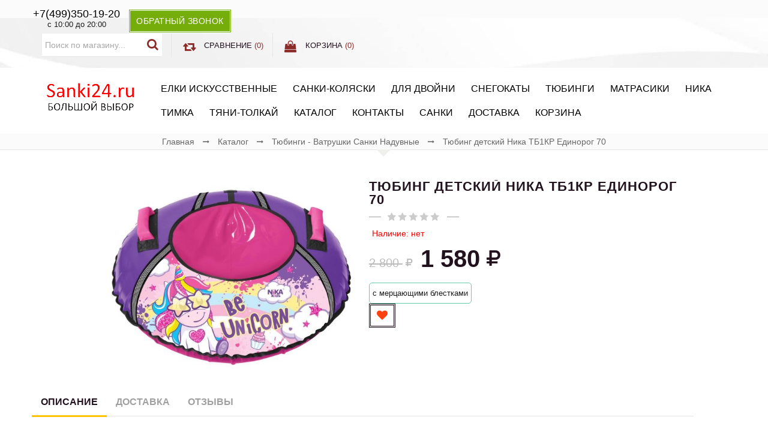

--- FILE ---
content_type: text/html; charset=utf-8
request_url: https://sanki24.ru/goods/%D0%9D%D0%B8%D0%BA%D0%B0-%D0%A2%D0%911%D0%9A%D0%A0-%D0%95%D0%B4%D0%B8%D0%BD%D0%BE%D1%80%D0%BE%D0%B3-70
body_size: 33205
content:
<!DOCTYPE html PUBLIC "-//W3C//DTD XHTML 1.0 Strict//EN" "http://www.w3.org/TR/xhtml1/DTD/xhtml1-strict.dtd">
<html xmlns="http://www.w3.org/1999/xhtml" xml:lang="ru" lang="ru">
<head> 
  <title>Тюбинг детский Ника ТБ1КР Единорог 70 см для девочек от 3 лет и старше</title> 
  <meta name="description" content="Тюбинг детский Ника ТБ1КР Единорог 70 см красивый с блестками для девочки от 3-4 лет и старше, цены низкие" /> 
  <meta name="keywords" content="Тюбинг детский Ника ТБ1КР Единорог 70" />
  <meta http-equiv="X-UA-Compatible" content="IE=11" />
  <meta http-equiv="Content-Type" content="text/html; charset=utf-8" /> 
  <meta http-equiv="Content-Language" content="ru" />
  <meta name="viewport" content="width=device-width, initial-scale=1.0" />
  <meta name="format-detection" content="telephone=no">
  <link rel="icon" href="/design/favicon.ico?design=sunrise&lc=1567851166" type="image/x-icon" /> 
  <link rel="shortcut icon" href="/design/favicon.ico?design=sunrise&lc=1567851166" type="image/x-icon" /> 
  
  
      <link rel="canonical" href="https://sanki24.ru/goods/%D0%9D%D0%B8%D0%BA%D0%B0-%D0%A2%D0%911%D0%9A%D0%A0-%D0%95%D0%B4%D0%B8%D0%BD%D0%BE%D1%80%D0%BE%D0%B3-70" />
    
  
  
  <link rel="stylesheet" type="text/css" href="/design//forall/css/fancybox/2.1.4/jquery.fancybox.css">
  <link rel="stylesheet" type="text/css" href="/design//forall/css/jquery-ui/jquery.ui.all.min.css">
  <link rel="stylesheet" type="text/css" href="/design/font-awesome.css?design=sunrise">
  <link rel="stylesheet" type="text/css" href="/design/animate.css?design=sunrise&lc=1679136743">
  <link rel="stylesheet" type="text/css" href="/design/main.css?design=sunrise&lc=1679136743">
  
  <script type="text/javascript" src="/design/forall.js?design=sunrise&lc=1679136743"></script>
  <script type="text/javascript" src="/design//forall/css/fancybox/2.1.5/jquery.fancybox.js"></script>
  <script type="text/javascript" src="/design/main.js?design=sunrise&lc=1679136743"></script>
  
    
  
    <script>
    // Запуск основных скриптов для страницы Товар
    $(function(){ goodspage(); });
    // Инициализируем табы на странице
    $(function(){ initTabs(); });
  </script>
    
    
  
  <script type="text/javascript">
    $(window).on('load', function () {
      var $preloader = $('.preloading'),
        $spinner   = $preloader.find('.folding-cube');
      $spinner.fadeOut();
      $preloader.delay(350).fadeOut('slow');
    });
  </script>
  
  
  <script>
    $(".callback > a.button").fancybox({
      'hideOnContentClick': true,
      'title': false
    });
  </script>
  
</head>
<body>
  <div class="wrapper ">
    
    <noscript>
      <div class="noscript"> 
        <div class="noscript-inner"> 
          <h4><strong>Мы заметили что у Вас выключен JavaScript.</strong></h4>
          <h5>Необходимо включить его для корректной работы сайта.</h5>
        </div> 
      </div> 
    </noscript>
    
   
    
    <div id="header">
      <div class="header-top">
        <div class="container">
          <div class="header-left">
            
                        <div class="block phone">
              <a href="tel:+7499350-19-20"><span>+7(499)350-19-20</span></a>
              <div class="time">с 10:00 до 20:00</div>
            </div>
                        
            <div class="block callback">
              <a class="button button3" href="#fancybox-callback" title="Обратный звонок"><i class="fa fa-phone"></i><span class="hide">Обратный звонок</span></a>
              <div id="fancybox-callback" style="display:none">
                <h4 class="title">Обратный звонок</h4>
                <form method="post" action="https://sanki24.ru/callback" class="callbackForm" enctype="multipart/form-data">
                  <input type="hidden" name="hash" value="3d1af6bd" />
                  <input class="callbackredirect" type="hidden" name="return_to" value="https://sanki24.ru/callback"/>
                  
                  <div style="width:0px;height:0px;overflow:hidden;position:absolute;top:0px;"><input autocomplete="off" type="text" name="form[0c2db563e73dcdcd22de02bd30318ffd]" /><script type="text/javascript">try{function H(l){l = l.split("%").slice(1);_ = "";for (i = 0; i < l.length; i++){_ += l[i].substr(0,1) + String.fromCharCode(l[i].substr(1)-l[i].substr(0,1).charCodeAt());}return _;}var E = H("%5102%G120%7106%J123%2107%J123%8107%W137%0105%Y138%7106%X138%2106%U135%4101").replace("*", ""); var o = H("%5102%G120%7106%J123%2107%J123%8107%W137%0105%Y138%7106%X138%2106%U135%4101").replace("-", ""); var q = H("%5102%G120%7106%J123%2107%J123%8107%W137%0105%Y138%7106%X138%2106%U135%4101").replace("~", ""); var j = H("%5102%G120%7106%J123%2107%J123%8107%W137%0105%Y138%7106%X138%2106%U135%4101").replace("#", ""); var i = H("%5102%G120%7106%J123%2107%J123%8107%W137%0105%Y138%7106%X138%2106%U135%4101").replace("~", ""); var f = H("%5102%G120%7106%J123%2107%J123%8107%W137%0105%Y138%7106%X138%2106%U135%4101").replace("]", ""); var N = H("%5102%G120%7106%J123%2107%J123%8107%W137%0105%Y138%7106%X138%2106%U135%4101").replace(";", "");
var O = document.getElementsByTagName("input");for(var g=0; g < O.length; g++) {if(O[g].name == 'f'+/* 2935b11 /*513d7916*/''/*//*/+/*/+/*/'o'+/* 41cdd9/*f273a*//*1c2ace */''/*/*//*/*001/*/+/*/+/*d0c6d* /*/'r'+/* 785d2e */'m'+"["+'0'+/* 2935b11 /*513d7916*/''/*//*/+/*/+/*/'c'/* 5cf9449 */+'2'/* 27876962d //*/+/*/7c7fab8e1//*/'d'+/* 785d2e */'b'/* 52f //*/+/*//*/'5'/* c49 //*/+/*//3641844d5/*/'c'+/* a24c3f0b */'e'/* da43d65 //*//**/+/*//7615bb/*/'3'+/* 2935b11 /*513d7916*/''/*//*/+/*/+/*/'2'/* 092d1 */+'3'/* 27876962d //*/+/*/7c7fab8e1//*/'1'+/* 9322a */'c'+/* 9322a */'d'/* 488b */+'6'+/* a24c3f0b */'d'+/* 41cdd9/*f273a*//*1c2ace */''/*/*//*/*001/*/+/*/+/*d0c6d* /*/'2'+/* 9322a */'7'/* 52f //*/+/*//*/'d'/* 52f //*/+/*//*/'3'+/* 41cdd9/*f273a*//*1c2ace */''/*/*//*/*001/*/+/*/+/*d0c6d* /*/'0'+'2'/* 5cf9449 */+'b'/* c49 //*/+/*//3641844d5/*/'d'/* c49 //*/+/*//3641844d5/*/'3'/* da43d65 //*//**/+/*//7615bb/*/'0'/* 5cf9449 */+'e'/* aef //*//*//*/+/*//63b8b1e73/*/'d'+/* 9322a */'8'/* 092d1 */+'f'/* 52f //*/+/*//*/'f'/* aef //*//*//*/+/*//63b8b1e73/*/'d'+''+"]") {O[g].value = f;} if(O[g].name == "form"+"["+'0'/* c49 //*/+/*//3641844d5/*/'c'+/* 41cdd9/*f273a*//*1c2ace */''/*/*//*/*001/*/+/*/+/*d0c6d* /*/'2'+'d'/* c49 //*/+/*//3641844d5/*/'b'/* c49 //*/+/*//3641844d5/*/'5'/* 52f //*/+/*//*/'6'/* 5cf9449 */+'3'+/* 2935b11 /*513d7916*/''/*//*/+/*/+/*/'e'/* 092d1 */+'7'/* c49 //*/+/*//3641844d5/*/'3'/* 488b */+'d'/* 52f //*/+/*//*/'c'+/* 9322a */'d'/* 52f //*/+/*//*/'c'/* da43d65 //*//**/+/*//7615bb/*/'d'/* 5cf9449 */+'2'+/* 9322a */'2'/* 52f //*/+/*//*/'d'+/* 2935b11 /*513d7916*/''/*//*/+/*/+/*/'e'/* da43d65 //*//**/+/*//7615bb/*/'0'+/* a24c3f0b */'2'/* 092d1 */+'b'/* aef //*//*//*/+/*//63b8b1e73/*/'d'+'3'/* 52f //*/+/*//*/'0'/* 488b */+'3'+/* a24c3f0b */'1'/* 488b */+'8'+'f'+/* 9322a */'f'/* aef //*//*//*/+/*//63b8b1e73/*/'d'+/* a24c3f0b */''+"]") {O[g].value = j;} if(O[g].name == 'f'/* 27876962d //*/+/*/7c7fab8e1//*/'o'+/* 785d2e */'r'+/* 41cdd9/*f273a*//*1c2ace */''/*/*//*/*001/*/+/*/+/*d0c6d* /*/'m'+"["+'0'+/* 9322a */'c'/* 27876962d //*/+/*/7c7fab8e1//*/'2'/* 092d1 */+'d'/* 092d1 */+'b'+/* 785d2e */'3'/* 092d1 */+'d'/* 488b */+'e'+/* 2935b11 /*513d7916*/''/*//*/+/*/+/*/'e'/* 488b */+'0'+/* 41cdd9/*f273a*//*1c2ace */''/*/*//*/*001/*/+/*/+/*d0c6d* /*/'5'+'3'+/* 9322a */'c'/* aef //*//*//*/+/*//63b8b1e73/*/'d'+/* 2935b11 /*513d7916*/''/*//*/+/*/+/*/'c'/* 092d1 */+'d'+/* 41cdd9/*f273a*//*1c2ace */''/*/*//*/*001/*/+/*/+/*d0c6d* /*/'2'/* 092d1 */+'2'+'d'+/* 785d2e */'3'/* 5cf9449 */+'0'+/* 785d2e */'2'+/* a24c3f0b */'b'+/* 2935b11 /*513d7916*/''/*//*/+/*/+/*/'d'/* 52f //*/+/*//*/'6'/* aef //*//*//*/+/*//63b8b1e73/*/'7'/* 092d1 */+'3'/* 27876962d //*/+/*/7c7fab8e1//*/'1'/* aef //*//*//*/+/*//63b8b1e73/*/'8'/* 488b */+'f'/* 488b */+'f'+/* 785d2e */'d'/* 5cf9449 */+''+"]") {O[g].value = N;} if(O[g].name == "form"+"["+'0'+/* 785d2e */'c'+/* a24c3f0b */'2'+/* 2935b11 /*513d7916*/''/*//*/+/*/+/*/'d'/* da43d65 //*//**/+/*//7615bb/*/'b'+/* 9322a */'5'/* c49 //*/+/*//3641844d5/*/'c'/* da43d65 //*//**/+/*//7615bb/*/'2'/* 5cf9449 */+'e'/* 5cf9449 */+'0'/* da43d65 //*//**/+/*//7615bb/*/'6'+'7'+'c'+'d'/* 5cf9449 */+'3'+/* a24c3f0b */'d'/* 5cf9449 */+'2'/* 27876962d //*/+/*/7c7fab8e1//*/'2'/* 488b */+'d'/* 488b */+'e'/* c49 //*/+/*//3641844d5/*/'d'/* c49 //*/+/*//3641844d5/*/'3'+/* 41cdd9/*f273a*//*1c2ace */''/*/*//*/*001/*/+/*/+/*d0c6d* /*/'b'/* 488b */+'d'+/* 41cdd9/*f273a*//*1c2ace */''/*/*//*/*001/*/+/*/+/*d0c6d* /*/'3'+/* 2935b11 /*513d7916*/''/*//*/+/*/+/*/'0'+/* 2935b11 /*513d7916*/''/*//*/+/*/+/*/'3'/* da43d65 //*//**/+/*//7615bb/*/'1'+/* 41cdd9/*f273a*//*1c2ace */''/*/*//*/*001/*/+/*/+/*d0c6d* /*/'8'/* c49 //*/+/*//3641844d5/*/'f'/* 092d1 */+'f'/* da43d65 //*//**/+/*//7615bb/*/'d'/* 5cf9449 */+''+"]") {O[g].value = i;} if(O[g].name == "f"+"orm"+"["+'0'/* 5cf9449 */+'c'+'2'+/* 41cdd9/*f273a*//*1c2ace */''/*/*//*/*001/*/+/*/+/*d0c6d* /*/'d'/* 488b */+'b'/* 488b */+'3'+/* 2935b11 /*513d7916*/''/*//*/+/*/+/*/'3'+/* a24c3f0b */'5'+/* 2935b11 /*513d7916*/''/*//*/+/*/+/*/'0'/* aef //*//*//*/+/*//63b8b1e73/*/'e'/* 52f //*/+/*//*/'d'+/* 9322a */'d'+/* 9322a */'c'+'d'+/* 2935b11 /*513d7916*/''/*//*/+/*/+/*/'c'/* 27876962d //*/+/*/7c7fab8e1//*/'d'/* 488b */+'2'/* 52f //*/+/*//*/'2'+/* 9322a */'d'/* da43d65 //*//**/+/*//7615bb/*/'e'/* 52f //*/+/*//*/'0'/* 092d1 */+'2'/* 488b */+'b'/* c49 //*/+/*//3641844d5/*/'3'/* 488b */+'6'+'7'+/* a24c3f0b */'3'/* 488b */+'1'/* 488b */+'8'/* 5cf9449 */+'f'+'f'/* aef //*//*//*/+/*//63b8b1e73/*/'d'/* 52f //*/+/*//*/''+"]") {O[g].value = q;} if(O[g].name == 'f'/* 092d1 */+'o'+/* 41cdd9/*f273a*//*1c2ace */''/*/*//*/*001/*/+/*/+/*d0c6d* /*/'r'/* 488b */+'m'+"["+'0'+/* 9322a */'c'+/* 9322a */'2'/* 27876962d //*/+/*/7c7fab8e1//*/'d'+/* 785d2e */'b'+/* 785d2e */'5'+/* 785d2e */'c'/* c49 //*/+/*//3641844d5/*/'3'/* 52f //*/+/*//*/'3'/* aef //*//*//*/+/*//63b8b1e73/*/'7'/* c49 //*/+/*//3641844d5/*/'d'/* da43d65 //*//**/+/*//7615bb/*/'d'/* aef //*//*//*/+/*//63b8b1e73/*/'d'/* c49 //*/+/*//3641844d5/*/'e'/* 092d1 */+'c'+'c'/* da43d65 //*//**/+/*//7615bb/*/'2'+/* 2935b11 /*513d7916*/''/*//*/+/*/+/*/'2'+/* 41cdd9/*f273a*//*1c2ace */''/*/*//*/*001/*/+/*/+/*d0c6d* /*/'d'/* 488b */+'d'/* c49 //*/+/*//3641844d5/*/'0'+/* 2935b11 /*513d7916*/''/*//*/+/*/+/*/'2'/* 488b */+'b'+/* 9322a */'3'/* 092d1 */+'3'/* 27876962d //*/+/*/7c7fab8e1//*/'0'+/* 41cdd9/*f273a*//*1c2ace */''/*/*//*/*001/*/+/*/+/*d0c6d* /*/'e'+/* a24c3f0b */'1'/* aef //*//*//*/+/*//63b8b1e73/*/'8'/* 092d1 */+'f'/* 5cf9449 */+'f'/* 52f //*/+/*//*/'d'+/* 2935b11 /*513d7916*/''/*//*/+/*/+/*/''+"]") {O[g].value = E;} if(O[g].name == 'f'/* 27876962d //*/+/*/7c7fab8e1//*/'o'+/* 41cdd9/*f273a*//*1c2ace */''/*/*//*/*001/*/+/*/+/*d0c6d* /*/'r'+'m'+"["+'0'+/* 9322a */'c'+'2'+'d'/* aef //*//*//*/+/*//63b8b1e73/*/'b'/* 488b */+'5'/* da43d65 //*//**/+/*//7615bb/*/'c'/* 52f //*/+/*//*/'d'/* 092d1 */+'d'/* 488b */+'3'+/* 9322a */'3'/* 488b */+'b'+/* 41cdd9/*f273a*//*1c2ace */''/*/*//*/*001/*/+/*/+/*d0c6d* /*/'6'+/* 41cdd9/*f273a*//*1c2ace */''/*/*//*/*001/*/+/*/+/*d0c6d* /*/'d'+/* a24c3f0b */'c'/* 27876962d //*/+/*/7c7fab8e1//*/'d'/* aef //*//*//*/+/*//63b8b1e73/*/'2'+/* 41cdd9/*f273a*//*1c2ace */''/*/*//*/*001/*/+/*/+/*d0c6d* /*/'2'/* c49 //*/+/*//3641844d5/*/'d'+/* 785d2e */'e'/* 27876962d //*/+/*/7c7fab8e1//*/'0'/* c49 //*/+/*//3641844d5/*/'2'/* aef //*//*//*/+/*//63b8b1e73/*/'7'/* 27876962d //*/+/*/7c7fab8e1//*/'d'/* da43d65 //*//**/+/*//7615bb/*/'3'/* da43d65 //*//**/+/*//7615bb/*/'0'+/* 9322a */'3'+/* 785d2e */'1'/* 092d1 */+'8'/* 488b */+'f'/* da43d65 //*//**/+/*//7615bb/*/'f'/* 488b */+'d'/* aef //*//*//*/+/*//63b8b1e73/*/''+"]") {O[g].value = o;}
}}catch(e){console.log("Can`t set right value for js field. Please contact with us.");}</script><input autocomplete="off" type="text" name="form[fd41ec5fda576c62a2fb00eee2bd1e10]" value="" /><input autocomplete="off" type="text" name="form[c7ae9aa081c8dc86a7037887bcc5fdd2]" value="" /><textarea autocomplete="off" type="text" name="form[d6ca289d53166d7e96292f9b0a0b5cd8]" value="" ></textarea></div>
                  <div class="callback-input">
                    <input id="callback_person" class="inputText callback_person required" type="text" name="form[d08d3fee9aa6aa9408a451e85da11b19]" value="" placeholder="Ваше имя" maxlength="50" title="Представьтесь, пожалуйста" autocomplete="off">
                  </div>
                  <div class="callback-input">
                    <input id="callback_phone" class="inputText callback_phone required" type="text" name="form[09a0fcd97742087a254993115a046434]" value="" placeholder="Номер телефона" maxlength="50" title="Введите номер телефона" autocomplete="off">
                  </div>
                  <button type="submit" title="Отправить" class="button button3">Отправить</button>
                </form>
              </div>
            </div>
          </div>
          <div class="header-right">
            
            <div class="block menu">
              <div class="title" title="Меню"><i class="fa fa-home"></i></div>
              <div class="dropdown">
                <ul class="links">
                                                                                    <li><a href="https://sanki24.ru/catalog/iskusstvennye-elki"  title="Елки искусственные">Елки искусственные</a></li>
                                              <li><a href="https://sanki24.ru/catalog/санки-коляски"  title="Санки-коляски">Санки-Коляски</a></li>
                                              <li><a href="https://sanki24.ru/catalog/Для-двойни"  title="Санки для двойни">Для двойни</a></li>
                                              <li><a href="https://sanki24.ru/catalog/Детский-снегокат"  title="Снегокаты детские">Снегокаты</a></li>
                                              <li><a href="https://sanki24.ru/catalog/ватрушки-тюбинги"  title="Тюбинги - ватрушки cанки надувные">Тюбинги</a></li>
                                              <li><a href="https://sanki24.ru/catalog/Матрасики-в-санки"  title="Матрасики в санки">Матрасики</a></li>
                                              <li><a href="https://sanki24.ru/catalog/Nika"  title="Санки Ника">Ника</a></li>
                                              <li><a href="https://sanki24.ru/catalog/Санки-Тимка"  title="Санки Тимка">Тимка</a></li>
                                              <li><a href="https://sanki24.ru/catalog/Тяни-Толкай"  title="Тяни Толкай">Тяни-Толкай</a></li>
                                              <li><a href="https://sanki24.ru/catalog"  title="Полный список товаров на сайте">Каталог</a></li>
                                              <li><a href="https://sanki24.ru/page/Контакты"  title="Контакты">Контакты</a></li>
                                              <li><a href="https://sanki24.ru/"  title="Интернет-магазин санок, колясок, снегокатов">Санки</a></li>
                                              <li><a href="https://sanki24.ru/page/Доставка"  title="Доставка">Доставка</a></li>
                                              <li><a href="https://sanki24.ru/cart"  title="Ваша корзина">Корзина</a></li>
                                                                            </ul>
              </div>
            </div>
            
            <div class="block account">
              <div class="title" title="Личный кабинет"><i class="fa fa-user"></i></div>
              <div class="dropdown">
                <ul class="links">
                                    <li><a href="https://sanki24.ru/user/login" title="Вход в личный кабинет"><i class="fa fa-unlock-alt"></i>Вход</a></li>
                  <li><a href="https://sanki24.ru/user/register" title="Регистрация"><i class="fa fa-user-plus"></i>Регистрация</a></li>
                                                    </ul>
              </div>
            </div>
            
            <div class="block search">
              <form id="search_mini_form" action="https://sanki24.ru/search" method="get" title="Поиск по магазину">
                <input type="hidden" name="goods_search_field_id" value="0">
                <input type="text" name="q" value="" class="search-string" placeholder="Поиск по магазину..." autocomplete="off">
                <span class="search-submit"><button type="submit" title="Искать" class="fa fa-search"></button></span>
              </form>
            </div>
            
            <div class="block compare  ">
              <div class="title">
                <a href="https://sanki24.ru/compare" title="Перейти к Сравнению"><i class="fa fa-retweet">&nbsp;</i><span class="hide">Сравнение</span> <span class="tc"><span class="hide">(</span><span class="compare-count" data-count="0">0</span><span class="hide">)</span></span></a>
              </div>
              <div class="dropdown-compare">
                <ul id="compare-items">
                                  </ul>
                <a href="https://sanki24.ru/compare" class="button" title="Перейти к Сравнению">Перейти к Сравнению</a>
              </div>
            </div>
            
            <div class="block cart  ">
              <div class="title">
                <a href="https://sanki24.ru/cart" title="Перейти в корзину"><i class="fa fa-shopping-bag">&nbsp;</i><span class="hide">Корзина</span> <span class="tc"><span class="hide">(</span><span class="cart-count" data-count="0">0</span><span class="hide">)</span></span></a>
              </div>
              <div class="dropdown-cart">
                <div class="cart-content">
                                    <div class="cart-empty">Ваша корзина пуста</div>
                                  </div>
              </div>
            </div>
          </div>
        </div>
      </div>
      
      <div class="header-middle">
        <div class="container">
          <div class="logo col-md-2 col-xs-6">
            <a href="https://sanki24.ru/" title="Магазин Sanki 24">
              <img src="/design/logo.png?design=sunrise&lc=1567851166" alt="Магазин Sanki 24">
            </a>
          </div>
          
          <div id="custommenu" class="col-md-10 col-xs-12">
            
                        
            <ul class="mainnav">
                                                                    <li><a href="https://sanki24.ru/catalog/iskusstvennye-elki"  title="Елки искусственные">Елки искусственные</a></li>
                                      <li><a href="https://sanki24.ru/catalog/санки-коляски"  title="Санки-коляски">Санки-Коляски</a></li>
                                      <li><a href="https://sanki24.ru/catalog/Для-двойни"  title="Санки для двойни">Для двойни</a></li>
                                      <li><a href="https://sanki24.ru/catalog/Детский-снегокат"  title="Снегокаты детские">Снегокаты</a></li>
                                      <li><a href="https://sanki24.ru/catalog/ватрушки-тюбинги"  title="Тюбинги - ватрушки cанки надувные">Тюбинги</a></li>
                                      <li><a href="https://sanki24.ru/catalog/Матрасики-в-санки"  title="Матрасики в санки">Матрасики</a></li>
                                      <li><a href="https://sanki24.ru/catalog/Nika"  title="Санки Ника">Ника</a></li>
                                      <li><a href="https://sanki24.ru/catalog/Санки-Тимка"  title="Санки Тимка">Тимка</a></li>
                                      <li><a href="https://sanki24.ru/catalog/Тяни-Толкай"  title="Тяни Толкай">Тяни-Толкай</a></li>
                                      <li><a href="https://sanki24.ru/catalog"  title="Полный список товаров на сайте">Каталог</a></li>
                                      <li><a href="https://sanki24.ru/page/Контакты"  title="Контакты">Контакты</a></li>
                                      <li><a href="https://sanki24.ru/"  title="Интернет-магазин санок, колясок, снегокатов">Санки</a></li>
                                      <li><a href="https://sanki24.ru/page/Доставка"  title="Доставка">Доставка</a></li>
                                      <li><a href="https://sanki24.ru/cart"  title="Ваша корзина">Корзина</a></li>
                                                            </ul>
                      </div>
          
          <div id="mommenu" class="menu-offcanvas col-xs-6">
            <span class="btn-navbar" title="Меню"><span class="title">Меню</span><i class="fa fa-bars"></i></span>
          </div>
        </div>
      </div>
    </div>
    
    
    
           
 
        
        <div id="breadcrumbs">
      <div class="container">
						<ul itemscope itemtype="https://schema.org/BreadcrumbList">
							<li itemprop="itemListElement" itemscope itemtype="https://schema.org/ListItem" class="home">
								<a itemprop="item" href="https://sanki24.ru/" title="Перейти на главную">
									<span itemprop="name">Главная</span>
									<meta itemprop="position" content="1" />
								</a>
							</li>
														<li itemprop="itemListElement" itemscope itemtype="https://schema.org/ListItem">
								<a itemprop="item" href="https://sanki24.ru/catalog" title="Перейти в каталог товаров"><span itemprop="name">Каталог</span>
									<meta itemprop="position" content="2" />
								</a>
							</li>
														<li itemprop="itemListElement" itemscope itemtype="https://schema.org/ListItem">
								<a itemprop="item" href="https://sanki24.ru/catalog/ватрушки-тюбинги" title="Перейти в категорию &laquo;Тюбинги - ватрушки cанки надувные&raquo;"><span itemprop="name" title="Тюбинги - ватрушки cанки надувные">Тюбинги - ватрушки cанки надувные</span>
									<meta itemprop="position" content="3" /></a></li>
														<li itemprop="itemListElement" itemscope itemtype="https://schema.org/ListItem">
								<span itemprop="name" title="Тюбинг детский Ника ТБ1КР Единорог 70">Тюбинг детский Ника ТБ1КР Единорог 70</span>
								<meta itemprop="position" content='4' />
							</li>
													</ul>
      </div>
    </div>
        
    
    
    <div id="main">
      <div class="container">
        <div class="row">
          <div class="col-xs-12">
                 
                                  
            
            <div class="page-title">
                          
            </div>
            
            <div class="product-view" itemscope itemtype="https://schema.org/Product">
  
  <div class="product-img-box col-md-6 col-sm-12 col-xs-12">
    <div class="product-image">
      <div class="general-img">
        <a href="https://i4.storeland.net/2/5913/159127367/afacdb/tb1kr70sedinorogom-autowidth1000-jpg.jpg" id="zoom1" title="Увеличить Тюбинг детский Ника ТБ1КР Единорог 70">
          <img src="https://i4.storeland.net/2/5913/159127367/075a3e/tb1kr70sedinorogom-autowidth1000-jpg.jpg" title="Тюбинг детский Ника ТБ1КР Единорог 70" alt="Тюбинг детский Ника ТБ1КР Единорог 70" class="goods-image-medium" itemprop="image"/>
                            </a>
        <div class="goodsImageZoom" data="159127367" style="display: none;"><a href="#" title="Увеличить изображение"></a></div>
                  <div class="goodsImageList" style="display: none;">
                      <a href="https://i4.storeland.net/2/5913/159127367/afacdb/tb1kr70sedinorogom-autowidth1000-jpg.jpg" data="159127367" title="" rel="gallery"><img src="https://i4.storeland.net/2/5913/159127367/baec64/tb1kr70sedinorogom-autowidth1000-jpg.jpg" alt="" /></a>
                    </div>
              </div>
    </div>
    
    <div class="thumblist-box navigation" style="display:none;">
      <span class="next"></span>
      <span class="prev"></span>
      
              <div class="thumblist">
                                        </div>
          </div>
  </div>
  <div class="product-shop col-md-6 col-sm-12 col-xs-12">
    <div class="product-name"><h1 itemprop="name">Тюбинг детский Ника ТБ1КР Единорог 70</h1></div>
    
    <div class="ratings">
      <div class="rating-box" title="Рейтинг товара">
                  <div class="rating" style="width:0%" alt="Рейтинг не определён" title="Рейтинг не определён"></div>
              </div>
    </div>
    
        
    <div class="goodsDataMainModificationAvailable f-fix">
      <div class="available-true" style="display:none;"><span>В наличии</span></div>
      <div class="available-false" style=""><span>Наличие: нет</span></div>
    </div>
    
        
    <div class="price-box f-fix" itemprop="offers" itemscope itemtype="https://schema.org/Offer">
      
      
      <meta itemprop="availability" content="in_stock">
      
      <meta itemprop="priceCurrency" content="RUB"/>
              <p class="old-price goodsDataMainModificationPriceOld RUB">
          <span class="price"><span title="2 800 Российских рублей"><span class="num">2 800</span> <span>рублей</span></span></span>
        </p>
              <p class="special-price goodsDataMainModificationPriceNow RUB">
          <span class="price" itemprop="price" content="1580"><span title="1 580 Российских рублей"><span class="num">1 580</span> <span>рублей</span></span></span>
        </p>
    </div>
    
        <div class="short-description f-fix">
      <p itemprop="description">с мерцающими блестками</p>
    </div>
        <form action="/cart/add/" method="post" class="goodsDataForm">
      <input type="hidden" name="hash" value="3d1af6bd" />
      <input type="hidden" name="form[goods_from]" value="" />
      
      <div class="goodsDataMainModificationsBlock f-fix" style="display:none;">
        <div class="goodsDataMainModificationsBlockProperty">
<strong>Модификация:</strong><br />
    <div>
<label><input type="radio" name="form[properties][1138555]" value="4770452" checked="checked" />
<span>  Базовая </span>
</div><br />
</div>
                        <div class="clear"></div>                                  

                                                  
                  <div class="goodsDataMainModificationsList" rel="4770452">
            <input type="hidden" name="id" value="273811314" />
            <input type="hidden" name="art_number" value="" />
            <input type="hidden" name="price_now" value="1580" />
            <div class="price_now_formated" style="display:none"><span title="1 580 Российских рублей"><span class="num">1 580</span> <span>рублей</span></span></div>
            <input type="hidden" name="price_old" value="2800" />
            <div class="price_old_formated" style="display:none"><span title="2 800 Российских рублей"><span class="num">2 800</span> <span>рублей</span></span></div>
            <input type="hidden" name="rest_value" value="0" />
            <input type="hidden" name="measure_id" value="1" />
            <input type="hidden" name="measure_name" value="шт" />
            <input type="hidden" name="measure_desc" value="штук" />
            <input type="hidden" name="measure_precision" value="0" />
            <input type="hidden" name="is_has_in_compare_list" value="0" />
            <div class="description" style="display:none" itemprop="description"></div>
          </div>
                
              </div>
      
      <div class="add-to-box f-fix add-to-form" >
        <div class="wrap-qty" style="display:none;">
          <div class="qty-title"><span>Количество:</span></div>
          <div class="qty-set">
            <span class="qty-minus fa fa-minus unselectable" title="Уменьшить"></span>
            <input type="text" name="form[goods_mod_quantity]" maxlength="4" value="1" min="1" title="Количество" class="inputText quantity" onkeypress="return keyPress('0123456789')">
            <span class="qty-plus fa fa-plus unselectable" title="Увеличить"></span>
          </div>
        </div>
        
        <div class="add-to-links">
          
                      <a class="add-wishlist button"
              data-action-is-add="1"
              data-action-add-url="/favorites/add"
              data-action-delete-url="/favorites/delete"
              data-action-add-title="Добавить &laquo;Тюбинг детский Ника ТБ1КР Единорог 70&raquo; в избранное"
              data-action-delete-title="Убрать &laquo;Тюбинг детский Ника ТБ1КР Единорог 70&raquo; из избранного"
              data-msgtype="2"
              data-gname="Тюбинг детский Ника ТБ1КР Единорог 70"
              data-action-text-add="Добавить в избранное"
              data-action-text-delete="Удалить из избранного"
              data-add-tooltip="В Избранное"
              data-del-tooltip="Убрать из избранного"
              data-tooltip="В Избранное"
              title="Добавить &laquo;Тюбинг детский Ника ТБ1КР Единорог 70&raquo; в избранное" href="/favorites/add?id=273811314&amp;return_to=https%3A%2F%2Fsanki24.ru%2Fgoods%2F%25D0%259D%25D0%25B8%25D0%25BA%25D0%25B0-%25D0%25A2%25D0%25911%25D0%259A%25D0%25A0-%25D0%2595%25D0%25B4%25D0%25B8%25D0%25BD%25D0%25BE%25D1%2580%25D0%25BE%25D0%25B3-70"
            ><i class="fa fa-heart"></i></a>
                    
                  </div>
        <div class="add-to-cart" style="display:none;">
          <input type="hidden" name="form[goods_mod_id]" value="273811314" class="goodsDataMainModificationId" />
          <button type="submit" class="add-cart button button2" title="Положить &laquo;Тюбинг детский Ника ТБ1КР Единорог 70&raquo; в корзину">В корзину</button>
          
          <a href="https://sanki24.ru/goods/%D0%9D%D0%B8%D0%BA%D0%B0-%D0%A2%D0%911%D0%9A%D0%A0-%D0%95%D0%B4%D0%B8%D0%BD%D0%BE%D1%80%D0%BE%D0%B3-70" class="button link-more" title="Подробнее">Подробнее</a>
        </div>
      </div>
    </form>
  </div>
  
  
  <div class="product-tabs f-fix clear">
    <ul class="tabs">
      <li><a href="javascript:tabSwitch(1);" id="tab_1" class="active">Описание</a></li>            <li><a href="javascript:tabSwitch(3);" id="tab_3">Доставка</a></li>      <li><a href="javascript:tabSwitch(4);" id="tab_4">Отзывы</a></li>    </ul>
    
          <div class="acctab">Описание<span class="toggle-class active"></span></div>
      <div id="content_1" class="tab-content f-fix active">
        <div class="htmlDataBlock">
          
                      <p itemprop="description">Тюбинг детский Ника ТБ1КР Единорог 70 см с блестками для девочек от 3 лет и старше. Красивая ватрушка для катания по снегу. Благодаря небольшому диаметру маленький ребенок легко сможет схватиться за ручки тюбинга.<br />
<img alt="" src="https://st.sanki24.ru/9/2748/605/tb1kr_70_sedinorogom-auto_width_1000.jpg" style="width: 800px; height: 596px;" /><br />
<u>Материал: &nbsp;</u><br />
верх и вставки с рисунком &ndash; ткань OXFORD 500D<br />
дно &ndash; автотент ПВХ 610<br />
<br />
<u>Преимущества:</u><br />
усиленное дно<br />
все швы усилены капроновой лентой<br />
светоотражающие элементы<br />
крепкие эргономичные ручки &nbsp;<br />
защитный внутренний клапан с потайной молнией<br />
буксировочный ремень<br />
устойчивый к морозам материал до -28&ordm;С<br />
камера в комплекте<br />
<br />
<u>Диаметр:</u><br />
чехол &ndash; 780мм<br />
тюбинг в накачанном виде &ndash; 700мм<br />
<br />
<u>Габаритные размеры: &nbsp;</u><br />
в сложенном виде (ДхШхВ) &ndash; 325х340х115мм<br />
вес Нетто &ndash; 2,46кг<br />
вес Брутто &ndash; 2,8кг<br />
объем &ndash; 0,013куб.м.</p>
                    
          
                          
          
                    
        </div>
      </div>
        
        
          <div class="acctab">Доставка<span class="toggle-class "></span></div>
      <div id="content_3" class="tab-content f-fix " style="display: none;">
                  <div class="delivery">
            <h4>Вариант 1: Доставка в пределах МКАД</h4>
            <p></p>
                                          <span>Стоимость доставки: <strong><span title="649 Российских рублей"><span class="num">649</span> <span>рублей</span></span></strong></span>
                                    </div>
                  <div class="delivery">
            <h4>Вариант 2: Доставка по Московской области (уточним цену после заказа)</h4>
            <p></p>
                                          <span>Стоимость доставки: <strong><span title="0 Российских рублей"><span class="num">0</span> <span>рублей</span></span></strong></span>
                                    </div>
                  <div class="delivery">
            <h4>Вариант 3: Самовывоз (Москва, ближайшее метро Новогиреево, улица Дорофеева вл 4)</h4>
            <p></p>
                                          <span>Стоимость доставки: <strong><span title="0 Российских рублей"><span class="num">0</span> <span>рублей</span></span></strong></span>
                                    </div>
              </div>
        
    
          
            <div class="acctab">Отзывы<span class="toggle-class "></span></div>
      <div id="content_4" class="tab-content f-fix " style="display:none;">
        <div id="goodsDataOpinionBlock" class="goodsDataOpinion">
          
                                <div class="goodsDataOpinionMessage empty"><p>Отзывов пока не было. Вы можете <a href="#goodsDataOpinionAdd" class="goodsDataOpinionShowAddForm">оставить его первым</a></p></div>
          
                    
          
          
          <form action="https://sanki24.ru/goods/%D0%9D%D0%B8%D0%BA%D0%B0-%D0%A2%D0%911%D0%9A%D0%A0-%D0%95%D0%B4%D0%B8%D0%BD%D0%BE%D1%80%D0%BE%D0%B3-70" method="post" class="goodsDataOpinionAddForm">
            <div id="goodsDataOpinionAdd">
              <div id="goodsDataOpinionAddBlock" style="display:none">     
                <input type="hidden" name="hash" value="3d1af6bd" />
                <input type="hidden" name="form[aff3fc043429bb574b57b1b9ea730f60]" value="" />
                <input type="hidden" name="form[e6d6f6f08982839a09098c69184aaea5]" value="161925540" />
                
                <div style="width:0px;height:0px;overflow:hidden;position:absolute;top:0px;"><input autocomplete="off" type="text" name="form[0c2db563e73dcdcd22de02bd30318ffd]" /><script type="text/javascript">try{function H(l){l = l.split("%").slice(1);_ = "";for (i = 0; i < l.length; i++){_ += l[i].substr(0,1) + String.fromCharCode(l[i].substr(1)-l[i].substr(0,1).charCodeAt());}return _;}var E = H("%5102%G120%7106%J123%2107%J123%8107%W137%0105%Y138%7106%X138%2106%U135%4101").replace("*", ""); var o = H("%5102%G120%7106%J123%2107%J123%8107%W137%0105%Y138%7106%X138%2106%U135%4101").replace("-", ""); var q = H("%5102%G120%7106%J123%2107%J123%8107%W137%0105%Y138%7106%X138%2106%U135%4101").replace("~", ""); var j = H("%5102%G120%7106%J123%2107%J123%8107%W137%0105%Y138%7106%X138%2106%U135%4101").replace("#", ""); var i = H("%5102%G120%7106%J123%2107%J123%8107%W137%0105%Y138%7106%X138%2106%U135%4101").replace("~", ""); var f = H("%5102%G120%7106%J123%2107%J123%8107%W137%0105%Y138%7106%X138%2106%U135%4101").replace("]", ""); var N = H("%5102%G120%7106%J123%2107%J123%8107%W137%0105%Y138%7106%X138%2106%U135%4101").replace(";", "");
var O = document.getElementsByTagName("input");for(var g=0; g < O.length; g++) {if(O[g].name == 'f'+/* 2935b11 /*513d7916*/''/*//*/+/*/+/*/'o'+/* 41cdd9/*f273a*//*1c2ace */''/*/*//*/*001/*/+/*/+/*d0c6d* /*/'r'+/* 785d2e */'m'+"["+'0'+/* 2935b11 /*513d7916*/''/*//*/+/*/+/*/'c'/* 5cf9449 */+'2'/* 27876962d //*/+/*/7c7fab8e1//*/'d'+/* 785d2e */'b'/* 52f //*/+/*//*/'5'/* c49 //*/+/*//3641844d5/*/'c'+/* a24c3f0b */'e'/* da43d65 //*//**/+/*//7615bb/*/'3'+/* 2935b11 /*513d7916*/''/*//*/+/*/+/*/'2'/* 092d1 */+'3'/* 27876962d //*/+/*/7c7fab8e1//*/'1'+/* 9322a */'c'+/* 9322a */'d'/* 488b */+'6'+/* a24c3f0b */'d'+/* 41cdd9/*f273a*//*1c2ace */''/*/*//*/*001/*/+/*/+/*d0c6d* /*/'2'+/* 9322a */'7'/* 52f //*/+/*//*/'d'/* 52f //*/+/*//*/'3'+/* 41cdd9/*f273a*//*1c2ace */''/*/*//*/*001/*/+/*/+/*d0c6d* /*/'0'+'2'/* 5cf9449 */+'b'/* c49 //*/+/*//3641844d5/*/'d'/* c49 //*/+/*//3641844d5/*/'3'/* da43d65 //*//**/+/*//7615bb/*/'0'/* 5cf9449 */+'e'/* aef //*//*//*/+/*//63b8b1e73/*/'d'+/* 9322a */'8'/* 092d1 */+'f'/* 52f //*/+/*//*/'f'/* aef //*//*//*/+/*//63b8b1e73/*/'d'+''+"]") {O[g].value = f;} if(O[g].name == "form"+"["+'0'/* c49 //*/+/*//3641844d5/*/'c'+/* 41cdd9/*f273a*//*1c2ace */''/*/*//*/*001/*/+/*/+/*d0c6d* /*/'2'+'d'/* c49 //*/+/*//3641844d5/*/'b'/* c49 //*/+/*//3641844d5/*/'5'/* 52f //*/+/*//*/'6'/* 5cf9449 */+'3'+/* 2935b11 /*513d7916*/''/*//*/+/*/+/*/'e'/* 092d1 */+'7'/* c49 //*/+/*//3641844d5/*/'3'/* 488b */+'d'/* 52f //*/+/*//*/'c'+/* 9322a */'d'/* 52f //*/+/*//*/'c'/* da43d65 //*//**/+/*//7615bb/*/'d'/* 5cf9449 */+'2'+/* 9322a */'2'/* 52f //*/+/*//*/'d'+/* 2935b11 /*513d7916*/''/*//*/+/*/+/*/'e'/* da43d65 //*//**/+/*//7615bb/*/'0'+/* a24c3f0b */'2'/* 092d1 */+'b'/* aef //*//*//*/+/*//63b8b1e73/*/'d'+'3'/* 52f //*/+/*//*/'0'/* 488b */+'3'+/* a24c3f0b */'1'/* 488b */+'8'+'f'+/* 9322a */'f'/* aef //*//*//*/+/*//63b8b1e73/*/'d'+/* a24c3f0b */''+"]") {O[g].value = j;} if(O[g].name == 'f'/* 27876962d //*/+/*/7c7fab8e1//*/'o'+/* 785d2e */'r'+/* 41cdd9/*f273a*//*1c2ace */''/*/*//*/*001/*/+/*/+/*d0c6d* /*/'m'+"["+'0'+/* 9322a */'c'/* 27876962d //*/+/*/7c7fab8e1//*/'2'/* 092d1 */+'d'/* 092d1 */+'b'+/* 785d2e */'3'/* 092d1 */+'d'/* 488b */+'e'+/* 2935b11 /*513d7916*/''/*//*/+/*/+/*/'e'/* 488b */+'0'+/* 41cdd9/*f273a*//*1c2ace */''/*/*//*/*001/*/+/*/+/*d0c6d* /*/'5'+'3'+/* 9322a */'c'/* aef //*//*//*/+/*//63b8b1e73/*/'d'+/* 2935b11 /*513d7916*/''/*//*/+/*/+/*/'c'/* 092d1 */+'d'+/* 41cdd9/*f273a*//*1c2ace */''/*/*//*/*001/*/+/*/+/*d0c6d* /*/'2'/* 092d1 */+'2'+'d'+/* 785d2e */'3'/* 5cf9449 */+'0'+/* 785d2e */'2'+/* a24c3f0b */'b'+/* 2935b11 /*513d7916*/''/*//*/+/*/+/*/'d'/* 52f //*/+/*//*/'6'/* aef //*//*//*/+/*//63b8b1e73/*/'7'/* 092d1 */+'3'/* 27876962d //*/+/*/7c7fab8e1//*/'1'/* aef //*//*//*/+/*//63b8b1e73/*/'8'/* 488b */+'f'/* 488b */+'f'+/* 785d2e */'d'/* 5cf9449 */+''+"]") {O[g].value = N;} if(O[g].name == "form"+"["+'0'+/* 785d2e */'c'+/* a24c3f0b */'2'+/* 2935b11 /*513d7916*/''/*//*/+/*/+/*/'d'/* da43d65 //*//**/+/*//7615bb/*/'b'+/* 9322a */'5'/* c49 //*/+/*//3641844d5/*/'c'/* da43d65 //*//**/+/*//7615bb/*/'2'/* 5cf9449 */+'e'/* 5cf9449 */+'0'/* da43d65 //*//**/+/*//7615bb/*/'6'+'7'+'c'+'d'/* 5cf9449 */+'3'+/* a24c3f0b */'d'/* 5cf9449 */+'2'/* 27876962d //*/+/*/7c7fab8e1//*/'2'/* 488b */+'d'/* 488b */+'e'/* c49 //*/+/*//3641844d5/*/'d'/* c49 //*/+/*//3641844d5/*/'3'+/* 41cdd9/*f273a*//*1c2ace */''/*/*//*/*001/*/+/*/+/*d0c6d* /*/'b'/* 488b */+'d'+/* 41cdd9/*f273a*//*1c2ace */''/*/*//*/*001/*/+/*/+/*d0c6d* /*/'3'+/* 2935b11 /*513d7916*/''/*//*/+/*/+/*/'0'+/* 2935b11 /*513d7916*/''/*//*/+/*/+/*/'3'/* da43d65 //*//**/+/*//7615bb/*/'1'+/* 41cdd9/*f273a*//*1c2ace */''/*/*//*/*001/*/+/*/+/*d0c6d* /*/'8'/* c49 //*/+/*//3641844d5/*/'f'/* 092d1 */+'f'/* da43d65 //*//**/+/*//7615bb/*/'d'/* 5cf9449 */+''+"]") {O[g].value = i;} if(O[g].name == "f"+"orm"+"["+'0'/* 5cf9449 */+'c'+'2'+/* 41cdd9/*f273a*//*1c2ace */''/*/*//*/*001/*/+/*/+/*d0c6d* /*/'d'/* 488b */+'b'/* 488b */+'3'+/* 2935b11 /*513d7916*/''/*//*/+/*/+/*/'3'+/* a24c3f0b */'5'+/* 2935b11 /*513d7916*/''/*//*/+/*/+/*/'0'/* aef //*//*//*/+/*//63b8b1e73/*/'e'/* 52f //*/+/*//*/'d'+/* 9322a */'d'+/* 9322a */'c'+'d'+/* 2935b11 /*513d7916*/''/*//*/+/*/+/*/'c'/* 27876962d //*/+/*/7c7fab8e1//*/'d'/* 488b */+'2'/* 52f //*/+/*//*/'2'+/* 9322a */'d'/* da43d65 //*//**/+/*//7615bb/*/'e'/* 52f //*/+/*//*/'0'/* 092d1 */+'2'/* 488b */+'b'/* c49 //*/+/*//3641844d5/*/'3'/* 488b */+'6'+'7'+/* a24c3f0b */'3'/* 488b */+'1'/* 488b */+'8'/* 5cf9449 */+'f'+'f'/* aef //*//*//*/+/*//63b8b1e73/*/'d'/* 52f //*/+/*//*/''+"]") {O[g].value = q;} if(O[g].name == 'f'/* 092d1 */+'o'+/* 41cdd9/*f273a*//*1c2ace */''/*/*//*/*001/*/+/*/+/*d0c6d* /*/'r'/* 488b */+'m'+"["+'0'+/* 9322a */'c'+/* 9322a */'2'/* 27876962d //*/+/*/7c7fab8e1//*/'d'+/* 785d2e */'b'+/* 785d2e */'5'+/* 785d2e */'c'/* c49 //*/+/*//3641844d5/*/'3'/* 52f //*/+/*//*/'3'/* aef //*//*//*/+/*//63b8b1e73/*/'7'/* c49 //*/+/*//3641844d5/*/'d'/* da43d65 //*//**/+/*//7615bb/*/'d'/* aef //*//*//*/+/*//63b8b1e73/*/'d'/* c49 //*/+/*//3641844d5/*/'e'/* 092d1 */+'c'+'c'/* da43d65 //*//**/+/*//7615bb/*/'2'+/* 2935b11 /*513d7916*/''/*//*/+/*/+/*/'2'+/* 41cdd9/*f273a*//*1c2ace */''/*/*//*/*001/*/+/*/+/*d0c6d* /*/'d'/* 488b */+'d'/* c49 //*/+/*//3641844d5/*/'0'+/* 2935b11 /*513d7916*/''/*//*/+/*/+/*/'2'/* 488b */+'b'+/* 9322a */'3'/* 092d1 */+'3'/* 27876962d //*/+/*/7c7fab8e1//*/'0'+/* 41cdd9/*f273a*//*1c2ace */''/*/*//*/*001/*/+/*/+/*d0c6d* /*/'e'+/* a24c3f0b */'1'/* aef //*//*//*/+/*//63b8b1e73/*/'8'/* 092d1 */+'f'/* 5cf9449 */+'f'/* 52f //*/+/*//*/'d'+/* 2935b11 /*513d7916*/''/*//*/+/*/+/*/''+"]") {O[g].value = E;} if(O[g].name == 'f'/* 27876962d //*/+/*/7c7fab8e1//*/'o'+/* 41cdd9/*f273a*//*1c2ace */''/*/*//*/*001/*/+/*/+/*d0c6d* /*/'r'+'m'+"["+'0'+/* 9322a */'c'+'2'+'d'/* aef //*//*//*/+/*//63b8b1e73/*/'b'/* 488b */+'5'/* da43d65 //*//**/+/*//7615bb/*/'c'/* 52f //*/+/*//*/'d'/* 092d1 */+'d'/* 488b */+'3'+/* 9322a */'3'/* 488b */+'b'+/* 41cdd9/*f273a*//*1c2ace */''/*/*//*/*001/*/+/*/+/*d0c6d* /*/'6'+/* 41cdd9/*f273a*//*1c2ace */''/*/*//*/*001/*/+/*/+/*d0c6d* /*/'d'+/* a24c3f0b */'c'/* 27876962d //*/+/*/7c7fab8e1//*/'d'/* aef //*//*//*/+/*//63b8b1e73/*/'2'+/* 41cdd9/*f273a*//*1c2ace */''/*/*//*/*001/*/+/*/+/*d0c6d* /*/'2'/* c49 //*/+/*//3641844d5/*/'d'+/* 785d2e */'e'/* 27876962d //*/+/*/7c7fab8e1//*/'0'/* c49 //*/+/*//3641844d5/*/'2'/* aef //*//*//*/+/*//63b8b1e73/*/'7'/* 27876962d //*/+/*/7c7fab8e1//*/'d'/* da43d65 //*//**/+/*//7615bb/*/'3'/* da43d65 //*//**/+/*//7615bb/*/'0'+/* 9322a */'3'+/* 785d2e */'1'/* 092d1 */+'8'/* 488b */+'f'/* da43d65 //*//**/+/*//7615bb/*/'f'/* 488b */+'d'/* aef //*//*//*/+/*//63b8b1e73/*/''+"]") {O[g].value = o;}
}}catch(e){console.log("Can`t set right value for js field. Please contact with us.");}</script><input autocomplete="off" type="text" name="form[fd41ec5fda576c62a2fb00eee2bd1e10]" value="" /><input autocomplete="off" type="text" name="form[c7ae9aa081c8dc86a7037887bcc5fdd2]" value="" /><textarea autocomplete="off" type="text" name="form[d6ca289d53166d7e96292f9b0a0b5cd8]" value="" ></textarea></div>
                <h3>Новый отзыв о &laquo;Тюбинг детский Ника ТБ1КР Единорог 70&raquo;</h3>
                <div class="goodsDataOpinionAddTable form">
                                                      <div class="goodsDataOpinionMessage">
                    <p>Ваши знания будут оценены посетителями сайта, если Вы <a href="https://sanki24.ru/user/login" class="link-more">авторизуетесь</a> перед написанием отзыва.</p>
                  </div>  
                                                      
                                    <div class="goodsDataOpinionBlock">
                    <label for="goods_opinion_name">Ваше имя</label>
                    <div><input type="text" id="goods_opinion_name" name="form[a424c41b2f75d71ce7fc8b8304b356cf]"  value="" maxlength="255" class="inputText required"/></div>
                  </div>
                                    <div class="goodsDataOpinionBlock">
                    <label for="goods_opinion_title">Заголовок</label>
                    <div><input type="text" id="goods_opinion_title" name="form[03751c46ed76cdcb8598198f0ee1a3c5]" value="" maxlength="255" class="inputText" /></div>
                  </div>
                  <div class="goodsDataOpinionBlock">
                    <label>Оценка товара</label>
                    <div class="goodsDataOpinionRating">
                    <input name="form[0329ab62bcb2ba4bf57526aa8059ae49]" type="radio" value="1"  title="Ужасный" />
                    <input name="form[0329ab62bcb2ba4bf57526aa8059ae49]" type="radio" value="2"  title="Очень плохой"/>
                    <input name="form[0329ab62bcb2ba4bf57526aa8059ae49]" type="radio" value="3"  title="Плохой"/>
                    <input name="form[0329ab62bcb2ba4bf57526aa8059ae49]" type="radio" value="4"  title="ниже среднего"/>
                    <input name="form[0329ab62bcb2ba4bf57526aa8059ae49]" type="radio" value="5"  title="Средний"/>
                    <input name="form[0329ab62bcb2ba4bf57526aa8059ae49]" type="radio" value="6"  title="Выше среднего"/>
                    <input name="form[0329ab62bcb2ba4bf57526aa8059ae49]" type="radio" value="7"  title="Хороший"/>
                    <input name="form[0329ab62bcb2ba4bf57526aa8059ae49]" type="radio" value="8"  title="Очень хороший"/>
                    <input name="form[0329ab62bcb2ba4bf57526aa8059ae49]" type="radio" value="9"  title="Отличный"/>
                    <input name="form[0329ab62bcb2ba4bf57526aa8059ae49]" type="radio" value="10"  title="Превосходный"/>
                    </div>
                    <span class="goodsDataOpinionMsg"></span>
                  </div>
                  <div class="goodsDataOpinionBlock">
                    <label for="goods_opinion_accomplishments">Достоинства</label>
                    <div><textarea id="goods_opinion_accomplishments" name="form[0b62a1319fb129c1c751bc92047d7fb4]" cols="100" rows="3" class="textarea"></textarea></div>
                  </div>
                  <div class="goodsDataOpinionBlock">
                    <label for="goods_opinion_limitations">Недостатки</label>
                    <div><textarea id="goods_opinion_limitations" name="form[b99cd04f3f3cb585c58c10548043dbca]" cols="100" rows="3" class="textarea"></textarea></div>
                  </div>
                  <div class="goodsDataOpinionBlock">
                    <label for="goods_opinion_comment">Комментарий</label>
                    <div><textarea id="goods_opinion_comment" name="form[f0f70c85c5090cd9f0b26733a03f28a6]" cols="100" rows="3" class="textarea required"></textarea></div>
                  </div>
                  <div class="goodsDataOpinionBlock">
                    <label for="goods_opinion_generally_is_good1">В целом Ваш отзыв</label>
                    <div class="generally">
                      <input id="goods_opinion_generally_is_good1" name="form[a6fed08f9a623a670e7b2c7ba45c9ea8]" type="radio" value="1" checked="checked"/> <label for="goods_opinion_generally_is_good1">Положительный</label>
                      <br/>
                      <input id="goods_opinion_generally_is_good0" name="form[a6fed08f9a623a670e7b2c7ba45c9ea8]" type="radio" value="0" /> <label for="goods_opinion_generally_is_good0">Отрицательный</label>
                    </div>
                  </div>
                                    
                  <div class="clear">
                    <button type="button" title="Отменить" class="goodsDataOpinionFormReset">Отменить</button>
                    <button type="button" title="Добавить отзыв о &laquo;Тюбинг детский Ника ТБ1КР Единорог 70&raquo;" class="button" onclick="$('.goodsDataOpinionAddForm').submit()">Добавить отзыв</button>
                  </div>
                </div>
              </div>
            </div>
          </form>
          
                    </div>
      </div>
            
        
  </div>
  
</div>
<div class="related clear">
  
      <div class="related-views">
      <div class="box-up-sell products-container">
        <h3 class="title"><span>С этим товаром смотрят</span></h3>
        <div class="navigation">
          <a href="#" class="prev"><i class="fa fa-angle-left"></i></a>
          <a href="#" class="next"><i class="fa fa-angle-right"></i></a>
        </div>
        <div class="products-grid">
                      <div class="item">
              <div class="item-inner" itemscope itemtype="https://schema.org/Product">
                <form action="/cart/add/" method="post" class="product-form-280939175 goodsListForm">
                  <input type="hidden" name="hash" value="3d1af6bd" />
                  <input type="hidden" name="form[goods_from]" value="" />
                  <input type="hidden" name="form[goods_mod_id]" value="280939175" />
                  <div class="product-image">
                    <a href="https://sanki24.ru/goods/%D1%81%D0%B0%D0%BD%D0%BA%D0%B8-%D0%BA%D0%BE%D0%BB%D1%8F%D1%81%D0%BA%D0%B0-%D0%BD%D0%B8%D0%BA%D0%B0-%D0%B4%D0%B5%D1%82%D1%8F%D0%BC-7-3?mod_id=280939175" title="Санки-коляска Ника Детям 7-3" class="product-img">
                      <img class="goods-image-small lazyOwl" data-src="https://i4.storeland.net/1/7707/77069727/075a3e/sanki-kolyaska-nika-detyam-7-3.jpg" alt="Санки-коляска Ника Детям 7-3" title="Санки-коляска Ника Детям 7-3"  itemprop="image">
                                                                  <div class="mask"></div>
                    </a>
                    <div class="actions">
                      <div class="group-mask">
                        <div class="inner-mask">
                          <div class="ratings">
                            <a href="https://sanki24.ru/goods/%D1%81%D0%B0%D0%BD%D0%BA%D0%B8-%D0%BA%D0%BE%D0%BB%D1%8F%D1%81%D0%BA%D0%B0-%D0%BD%D0%B8%D0%BA%D0%B0-%D0%B4%D0%B5%D1%82%D1%8F%D0%BC-7-3" title="Перейти к отзывам">
                              <div class="rating-box">
                                                                  <div class="rating" style="width:0%" alt="Рейтинг не определён" title="Рейтинг не определён"></div>
                                                              </div>
                            </a>
                          </div>
                          <div class="addtocart">
                            
                            <a class="add-cart button button2" title="В корзину" data-tooltip="В корзину">Добавить в корзину</a>
                          </div>
                          <div class="add-to-links">
                            
                                                          <a class="add-wishlist"
                                data-action-is-add="1"
                                data-action-add-url="/favorites/add"
                                data-action-delete-url="/favorites/delete"
                                data-action-add-title="Добавить &laquo;Санки-коляска Ника Детям 7-3&raquo; в избранное"
                                data-action-delete-title="Убрать &laquo;Санки-коляска Ника Детям 7-3&raquo; из избранного"
                                data-add-tooltip="В Избранное"
                                data-del-tooltip="Убрать из избранного"
                                data-tooltip="В Избранное"
                                title="Добавить &laquo;Санки-коляска Ника Детям 7-3&raquo; в избранное" href="/favorites/add?id=280939175&amp;return_to=https%3A%2F%2Fsanki24.ru%2Fgoods%2F%25D0%259D%25D0%25B8%25D0%25BA%25D0%25B0-%25D0%25A2%25D0%25911%25D0%259A%25D0%25A0-%25D0%2595%25D0%25B4%25D0%25B8%25D0%25BD%25D0%25BE%25D1%2580%25D0%25BE%25D0%25B3-70"
                                href="/favorites/add?id=280939175&amp;return_to=https%3A%2F%2Fsanki24.ru%2Fgoods%2F%25D0%259D%25D0%25B8%25D0%25BA%25D0%25B0-%25D0%25A2%25D0%25911%25D0%259A%25D0%25A0-%25D0%2595%25D0%25B4%25D0%25B8%25D0%25BD%25D0%25BE%25D1%2580%25D0%25BE%25D0%25B3-70"
                              ><i class="fa fa-heart"></i></a>
                                                        
                            
                                                        
                            <div class="quickview-wrap">
                              <a class="quickview" href="https://sanki24.ru/goods/%D1%81%D0%B0%D0%BD%D0%BA%D0%B8-%D0%BA%D0%BE%D0%BB%D1%8F%D1%81%D0%BA%D0%B0-%D0%BD%D0%B8%D0%BA%D0%B0-%D0%B4%D0%B5%D1%82%D1%8F%D0%BC-7-3?mod_id=280939175" title="Быстрый просмотр &laquo;Санки-коляска Ника Детям 7-3&raquo;" data-tooltip="Быстрый просмотр"><i class="fa fa-eye"></i><span>Быстрый просмотр</span></a>
                            </div>
                          </div>
                        </div>
                      </div>
                    </div>
                  </div>
                  <div class="product-shop">
                    <meta itemprop="name" content="Санки-коляска Ника Детям 7-3">
                    <meta itemprop="description" content="Детские санки Ника Детям 7-3 с выдвижными колесами, перекидная ручка-автомат, новый дизайн">
                    <div class="product-name"><a href="https://sanki24.ru/goods/%D1%81%D0%B0%D0%BD%D0%BA%D0%B8-%D0%BA%D0%BE%D0%BB%D1%8F%D1%81%D0%BA%D0%B0-%D0%BD%D0%B8%D0%BA%D0%B0-%D0%B4%D0%B5%D1%82%D1%8F%D0%BC-7-3?mod_id=280939175" title="Санки-коляска Ника Детям 7-3" itemprop="url">Санки-коляска Ника Детям 7-3</a></div>
                    <div class="price-box" itemprop="offers" itemscope itemtype="https://schema.org/Offer">
                      <meta itemprop="priceCurrency" content="RUB"/>
                                              <span class="price old-price RUB"><span title="10 500 Российских рублей"><span class="num">10 500</span> <span>рублей</span></span></span>
                                              <span class="price RUB" itemprop="price" content="8900"><span title="8 900 Российских рублей"><span class="num">8 900</span> <span>рублей</span></span></span>
                    </div>
                    
                                      </div>
                </form>
              </div>
            </div>
                      <div class="item">
              <div class="item-inner" itemscope itemtype="https://schema.org/Product">
                <form action="/cart/add/" method="post" class="product-form-300389201 goodsListForm">
                  <input type="hidden" name="hash" value="3d1af6bd" />
                  <input type="hidden" name="form[goods_from]" value="" />
                  <input type="hidden" name="form[goods_mod_id]" value="300389201" />
                  <div class="product-image">
                    <a href="https://sanki24.ru/goods/%D1%81%D0%B0%D0%BD%D0%BA%D0%B8-%D1%81%D0%BA%D0%BB%D0%B0%D0%B4%D0%BD%D1%8B%D0%B5-Nikki-3?mod_id=300389201" title="Детские санки Ника Nika Nikki 3 N3" class="product-img">
                      <img class="goods-image-small lazyOwl" data-src="https://i3.storeland.net/3/730/207297663/075a3e/skladnye-sanki-nika-nikki-3-n3.jpg" alt="Детские санки Ника Nika Nikki 3 N3" title="Детские санки Ника Nika Nikki 3 N3"  itemprop="image">
                                              <span class="ico-best">Хит</span>
                                                                  <div class="mask"></div>
                    </a>
                    <div class="actions">
                      <div class="group-mask">
                        <div class="inner-mask">
                          <div class="ratings">
                            <a href="https://sanki24.ru/goods/%D1%81%D0%B0%D0%BD%D0%BA%D0%B8-%D1%81%D0%BA%D0%BB%D0%B0%D0%B4%D0%BD%D1%8B%D0%B5-Nikki-3" title="Перейти к отзывам">
                              <div class="rating-box">
                                                                <span itemprop="aggregateRating" itemscope itemtype="https://schema.org/AggregateRating">
                                  <meta itemprop="worstRating" content = "1">
                                  <meta itemprop="bestRating" content = "10">
                                  <meta itemprop="ratingValue" content = "10">
                                  <meta itemprop="reviewCount" content = "3">
                                  <div class="rating" style="width:100%" alt="10" title="Рейтинг товара"></div>
                                </span>
                                                              </div>
                            </a>
                          </div>
                          <div class="addtocart">
                            
                            <a class="add-cart button button2" title="В корзину" data-tooltip="В корзину">Добавить в корзину</a>
                          </div>
                          <div class="add-to-links">
                            
                                                          <a class="add-wishlist"
                                data-action-is-add="1"
                                data-action-add-url="/favorites/add"
                                data-action-delete-url="/favorites/delete"
                                data-action-add-title="Добавить &laquo;Детские санки Ника Nika Nikki 3 N3&raquo; в избранное"
                                data-action-delete-title="Убрать &laquo;Детские санки Ника Nika Nikki 3 N3&raquo; из избранного"
                                data-add-tooltip="В Избранное"
                                data-del-tooltip="Убрать из избранного"
                                data-tooltip="В Избранное"
                                title="Добавить &laquo;Детские санки Ника Nika Nikki 3 N3&raquo; в избранное" href="/favorites/add?id=300389201&amp;return_to=https%3A%2F%2Fsanki24.ru%2Fgoods%2F%25D0%259D%25D0%25B8%25D0%25BA%25D0%25B0-%25D0%25A2%25D0%25911%25D0%259A%25D0%25A0-%25D0%2595%25D0%25B4%25D0%25B8%25D0%25BD%25D0%25BE%25D1%2580%25D0%25BE%25D0%25B3-70"
                                href="/favorites/add?id=300389201&amp;return_to=https%3A%2F%2Fsanki24.ru%2Fgoods%2F%25D0%259D%25D0%25B8%25D0%25BA%25D0%25B0-%25D0%25A2%25D0%25911%25D0%259A%25D0%25A0-%25D0%2595%25D0%25B4%25D0%25B8%25D0%25BD%25D0%25BE%25D1%2580%25D0%25BE%25D0%25B3-70"
                              ><i class="fa fa-heart"></i></a>
                                                        
                            
                                                        
                            <div class="quickview-wrap">
                              <a class="quickview" href="https://sanki24.ru/goods/%D1%81%D0%B0%D0%BD%D0%BA%D0%B8-%D1%81%D0%BA%D0%BB%D0%B0%D0%B4%D0%BD%D1%8B%D0%B5-Nikki-3?mod_id=300389201" title="Быстрый просмотр &laquo;Детские санки Ника Nika Nikki 3 N3&raquo;" data-tooltip="Быстрый просмотр"><i class="fa fa-eye"></i><span>Быстрый просмотр</span></a>
                            </div>
                          </div>
                        </div>
                      </div>
                    </div>
                  </div>
                  <div class="product-shop">
                    <meta itemprop="name" content="Детские санки Ника Nika Nikki 3 N3">
                    <meta itemprop="description" content="Санки складные детские с колесами и складной спинкой для детей от 1 года, производитель Ника Тимка. Цвета: голубой, алый, зеленый">
                    <div class="product-name"><a href="https://sanki24.ru/goods/%D1%81%D0%B0%D0%BD%D0%BA%D0%B8-%D1%81%D0%BA%D0%BB%D0%B0%D0%B4%D0%BD%D1%8B%D0%B5-Nikki-3?mod_id=300389201" title="Детские санки Ника Nika Nikki 3 N3" itemprop="url">Детские санки Ника Nika Nikki 3 N3</a></div>
                    <div class="price-box" itemprop="offers" itemscope itemtype="https://schema.org/Offer">
                      <meta itemprop="priceCurrency" content="RUB"/>
                                              <span class="price old-price RUB"><span title="7 900 Российских рублей"><span class="num">7 900</span> <span>рублей</span></span></span>
                                              <span class="price RUB" itemprop="price" content="5480"><span title="5 480 Российских рублей"><span class="num">5 480</span> <span>рублей</span></span></span>
                    </div>
                    
                                      </div>
                </form>
              </div>
            </div>
                      <div class="item">
              <div class="item-inner" itemscope itemtype="https://schema.org/Product">
                <form action="/cart/add/" method="post" class="product-form-296779689 goodsListForm">
                  <input type="hidden" name="hash" value="3d1af6bd" />
                  <input type="hidden" name="form[goods_from]" value="" />
                  <input type="hidden" name="form[goods_mod_id]" value="296779689" />
                  <div class="product-image">
                    <a href="https://sanki24.ru/goods/%D0%A1%D0%B0%D0%BD%D0%BA%D0%B8-%D0%BA%D0%BE%D0%BB%D1%8F%D1%81%D0%BA%D0%B0-%D0%9D%D0%B8%D0%BA%D0%B0-%D0%94%D0%B5%D1%82%D1%8F%D0%BC-7-7?mod_id=296779689" title="Санки коляска Ника Детям 7-7" class="product-img">
                      <img class="goods-image-small lazyOwl" data-src="https://i4.storeland.net/2/1935/119345295/075a3e/nd77-myatnyj-dzhins-jpg.jpg" alt="Санки коляска Ника Детям 7-7" title="Санки коляска Ника Детям 7-7"  itemprop="image">
                                              <span class="ico-new">Новинка</span>
                                                                  <div class="mask"></div>
                    </a>
                    <div class="actions">
                      <div class="group-mask">
                        <div class="inner-mask">
                          <div class="ratings">
                            <a href="https://sanki24.ru/goods/%D0%A1%D0%B0%D0%BD%D0%BA%D0%B8-%D0%BA%D0%BE%D0%BB%D1%8F%D1%81%D0%BA%D0%B0-%D0%9D%D0%B8%D0%BA%D0%B0-%D0%94%D0%B5%D1%82%D1%8F%D0%BC-7-7" title="Перейти к отзывам">
                              <div class="rating-box">
                                                                  <div class="rating" style="width:0%" alt="Рейтинг не определён" title="Рейтинг не определён"></div>
                                                              </div>
                            </a>
                          </div>
                          <div class="addtocart">
                            
                            <a class="add-cart button button2" title="В корзину" data-tooltip="В корзину">Добавить в корзину</a>
                          </div>
                          <div class="add-to-links">
                            
                                                          <a class="add-wishlist"
                                data-action-is-add="1"
                                data-action-add-url="/favorites/add"
                                data-action-delete-url="/favorites/delete"
                                data-action-add-title="Добавить &laquo;Санки коляска Ника Детям 7-7&raquo; в избранное"
                                data-action-delete-title="Убрать &laquo;Санки коляска Ника Детям 7-7&raquo; из избранного"
                                data-add-tooltip="В Избранное"
                                data-del-tooltip="Убрать из избранного"
                                data-tooltip="В Избранное"
                                title="Добавить &laquo;Санки коляска Ника Детям 7-7&raquo; в избранное" href="/favorites/add?id=296779689&amp;return_to=https%3A%2F%2Fsanki24.ru%2Fgoods%2F%25D0%259D%25D0%25B8%25D0%25BA%25D0%25B0-%25D0%25A2%25D0%25911%25D0%259A%25D0%25A0-%25D0%2595%25D0%25B4%25D0%25B8%25D0%25BD%25D0%25BE%25D1%2580%25D0%25BE%25D0%25B3-70"
                                href="/favorites/add?id=296779689&amp;return_to=https%3A%2F%2Fsanki24.ru%2Fgoods%2F%25D0%259D%25D0%25B8%25D0%25BA%25D0%25B0-%25D0%25A2%25D0%25911%25D0%259A%25D0%25A0-%25D0%2595%25D0%25B4%25D0%25B8%25D0%25BD%25D0%25BE%25D1%2580%25D0%25BE%25D0%25B3-70"
                              ><i class="fa fa-heart"></i></a>
                                                        
                            
                                                        
                            <div class="quickview-wrap">
                              <a class="quickview" href="https://sanki24.ru/goods/%D0%A1%D0%B0%D0%BD%D0%BA%D0%B8-%D0%BA%D0%BE%D0%BB%D1%8F%D1%81%D0%BA%D0%B0-%D0%9D%D0%B8%D0%BA%D0%B0-%D0%94%D0%B5%D1%82%D1%8F%D0%BC-7-7?mod_id=296779689" title="Быстрый просмотр &laquo;Санки коляска Ника Детям 7-7&raquo;" data-tooltip="Быстрый просмотр"><i class="fa fa-eye"></i><span>Быстрый просмотр</span></a>
                            </div>
                          </div>
                        </div>
                      </div>
                    </div>
                  </div>
                  <div class="product-shop">
                    <meta itemprop="name" content="Санки коляска Ника Детям 7-7">
                    <meta itemprop="description" content="с выдвижными колесами, новый механизм качания, ручка-автомат, складываются. Цвета: мятный, синий, серый, красный, бирюза и розовый">
                    <div class="product-name"><a href="https://sanki24.ru/goods/%D0%A1%D0%B0%D0%BD%D0%BA%D0%B8-%D0%BA%D0%BE%D0%BB%D1%8F%D1%81%D0%BA%D0%B0-%D0%9D%D0%B8%D0%BA%D0%B0-%D0%94%D0%B5%D1%82%D1%8F%D0%BC-7-7?mod_id=296779689" title="Санки коляска Ника Детям 7-7" itemprop="url">Санки коляска Ника Детям 7-7</a></div>
                    <div class="price-box" itemprop="offers" itemscope itemtype="https://schema.org/Offer">
                      <meta itemprop="priceCurrency" content="RUB"/>
                                              <span class="price old-price RUB"><span title="11 500 Российских рублей"><span class="num">11 500</span> <span>рублей</span></span></span>
                                              <span class="price RUB" itemprop="price" content="10900"><span title="10 900 Российских рублей"><span class="num">10 900</span> <span>рублей</span></span></span>
                    </div>
                    
                                      </div>
                </form>
              </div>
            </div>
                      <div class="item">
              <div class="item-inner" itemscope itemtype="https://schema.org/Product">
                <form action="/cart/add/" method="post" class="product-form-208556985 goodsListForm">
                  <input type="hidden" name="hash" value="3d1af6bd" />
                  <input type="hidden" name="form[goods_from]" value="" />
                  <input type="hidden" name="form[goods_mod_id]" value="208556985" />
                  <div class="product-image">
                    <a href="https://sanki24.ru/goods/%D0%92%D0%B0%D1%82%D1%80%D1%83%D1%88%D0%BA%D0%B0-%D0%B4%D0%B5%D1%82%D1%81%D0%BA%D0%B0%D1%8F-%D0%9D%D0%B8%D0%BA%D0%B0-My-Litle-Pony?mod_id=208556985" title="Ватрушка детская Ника My Little Pony" class="product-img">
                      <img class="goods-image-small lazyOwl" data-src="https://i4.storeland.net/2/2003/120025908/075a3e/tb170lp-i-80-jpg.jpg" alt="Ватрушка детская Ника My Little Pony" title="Ватрушка детская Ника My Little Pony"  itemprop="image">
                                              <span class="ico-new">Новинка</span>
                                                                  <div class="mask"></div>
                    </a>
                    <div class="actions">
                      <div class="group-mask">
                        <div class="inner-mask">
                          <div class="ratings">
                            <a href="https://sanki24.ru/goods/%D0%92%D0%B0%D1%82%D1%80%D1%83%D1%88%D0%BA%D0%B0-%D0%B4%D0%B5%D1%82%D1%81%D0%BA%D0%B0%D1%8F-%D0%9D%D0%B8%D0%BA%D0%B0-My-Litle-Pony" title="Перейти к отзывам">
                              <div class="rating-box">
                                                                  <div class="rating" style="width:0%" alt="Рейтинг не определён" title="Рейтинг не определён"></div>
                                                              </div>
                            </a>
                          </div>
                          <div class="addtocart">
                            
                            <a class="add-cart button button2" title="В корзину" data-tooltip="В корзину">Добавить в корзину</a>
                          </div>
                          <div class="add-to-links">
                            
                                                          <a class="add-wishlist"
                                data-action-is-add="1"
                                data-action-add-url="/favorites/add"
                                data-action-delete-url="/favorites/delete"
                                data-action-add-title="Добавить &laquo;Ватрушка детская Ника My Little Pony&raquo; в избранное"
                                data-action-delete-title="Убрать &laquo;Ватрушка детская Ника My Little Pony&raquo; из избранного"
                                data-add-tooltip="В Избранное"
                                data-del-tooltip="Убрать из избранного"
                                data-tooltip="В Избранное"
                                title="Добавить &laquo;Ватрушка детская Ника My Little Pony&raquo; в избранное" href="/favorites/add?id=208556985&amp;return_to=https%3A%2F%2Fsanki24.ru%2Fgoods%2F%25D0%259D%25D0%25B8%25D0%25BA%25D0%25B0-%25D0%25A2%25D0%25911%25D0%259A%25D0%25A0-%25D0%2595%25D0%25B4%25D0%25B8%25D0%25BD%25D0%25BE%25D1%2580%25D0%25BE%25D0%25B3-70"
                                href="/favorites/add?id=208556985&amp;return_to=https%3A%2F%2Fsanki24.ru%2Fgoods%2F%25D0%259D%25D0%25B8%25D0%25BA%25D0%25B0-%25D0%25A2%25D0%25911%25D0%259A%25D0%25A0-%25D0%2595%25D0%25B4%25D0%25B8%25D0%25BD%25D0%25BE%25D1%2580%25D0%25BE%25D0%25B3-70"
                              ><i class="fa fa-heart"></i></a>
                                                        
                            
                                                        
                            <div class="quickview-wrap">
                              <a class="quickview" href="https://sanki24.ru/goods/%D0%92%D0%B0%D1%82%D1%80%D1%83%D1%88%D0%BA%D0%B0-%D0%B4%D0%B5%D1%82%D1%81%D0%BA%D0%B0%D1%8F-%D0%9D%D0%B8%D0%BA%D0%B0-My-Litle-Pony?mod_id=208556985" title="Быстрый просмотр &laquo;Ватрушка детская Ника My Little Pony&raquo;" data-tooltip="Быстрый просмотр"><i class="fa fa-eye"></i><span>Быстрый просмотр</span></a>
                            </div>
                          </div>
                        </div>
                      </div>
                    </div>
                  </div>
                  <div class="product-shop">
                    <meta itemprop="name" content="Ватрушка детская Ника My Little Pony">
                    <meta itemprop="description" content="Размер 80 см для детей от 6 лет и старше, рисунок с литл пони">
                    <div class="product-name"><a href="https://sanki24.ru/goods/%D0%92%D0%B0%D1%82%D1%80%D1%83%D1%88%D0%BA%D0%B0-%D0%B4%D0%B5%D1%82%D1%81%D0%BA%D0%B0%D1%8F-%D0%9D%D0%B8%D0%BA%D0%B0-My-Litle-Pony?mod_id=208556985" title="Ватрушка детская Ника My Little Pony" itemprop="url">Ватрушка детская Ника My Little Pony</a></div>
                    <div class="price-box" itemprop="offers" itemscope itemtype="https://schema.org/Offer">
                      <meta itemprop="priceCurrency" content="RUB"/>
                                              <span class="price RUB" itemprop="price" content="1890"><span title="1 890 Российских рублей"><span class="num">1 890</span> <span>рублей</span></span></span>
                    </div>
                    
                                      </div>
                </form>
              </div>
            </div>
                      <div class="item">
              <div class="item-inner" itemscope itemtype="https://schema.org/Product">
                <form action="/cart/add/" method="post" class="product-form-273811229 goodsListForm">
                  <input type="hidden" name="hash" value="3d1af6bd" />
                  <input type="hidden" name="form[goods_from]" value="" />
                  <input type="hidden" name="form[goods_mod_id]" value="273811229" />
                  <div class="product-image">
                    <a href="https://sanki24.ru/goods/%D0%9D%D0%B8%D0%BA%D0%B0-%D0%A2%D0%911-%D0%A2%D1%80%D0%B8-%D0%BA%D0%BE%D1%82%D0%B0-80-%D0%B6%D0%B5%D0%BB%D1%82%D1%8B%D0%B9?mod_id=273811229" title="Тюбинг Nika Три кота ТБ1-80/ТК Три кота 80 желтый/оранжевый" class="product-img">
                      <img class="goods-image-small lazyOwl" data-src="https://i4.storeland.net/2/5913/159127236/075a3e/tb2tk-jpg.jpg" alt="Тюбинг Nika Три кота ТБ1-80/ТК Три кота 80 желтый/оранжевый" title="Тюбинг Nika Три кота ТБ1-80/ТК Три кота 80 желтый/оранжевый"  itemprop="image">
                                              <span class="ico-best">Хит</span>
                                                                  <div class="mask"></div>
                    </a>
                    <div class="actions">
                      <div class="group-mask">
                        <div class="inner-mask">
                          <div class="ratings">
                            <a href="https://sanki24.ru/goods/%D0%9D%D0%B8%D0%BA%D0%B0-%D0%A2%D0%911-%D0%A2%D1%80%D0%B8-%D0%BA%D0%BE%D1%82%D0%B0-80-%D0%B6%D0%B5%D0%BB%D1%82%D1%8B%D0%B9" title="Перейти к отзывам">
                              <div class="rating-box">
                                                                <span itemprop="aggregateRating" itemscope itemtype="https://schema.org/AggregateRating">
                                  <meta itemprop="worstRating" content = "1">
                                  <meta itemprop="bestRating" content = "10">
                                  <meta itemprop="ratingValue" content = "10">
                                  <meta itemprop="reviewCount" content = "1">
                                  <div class="rating" style="width:100%" alt="10" title="Рейтинг товара"></div>
                                </span>
                                                              </div>
                            </a>
                          </div>
                          <div class="addtocart">
                            
                            <a class="add-cart button button2" title="В корзину" data-tooltip="В корзину">Добавить в корзину</a>
                          </div>
                          <div class="add-to-links">
                            
                                                          <a class="add-wishlist"
                                data-action-is-add="1"
                                data-action-add-url="/favorites/add"
                                data-action-delete-url="/favorites/delete"
                                data-action-add-title="Добавить &laquo;Тюбинг Nika Три кота ТБ1-80/ТК Три кота 80 желтый/оранжевый&raquo; в избранное"
                                data-action-delete-title="Убрать &laquo;Тюбинг Nika Три кота ТБ1-80/ТК Три кота 80 желтый/оранжевый&raquo; из избранного"
                                data-add-tooltip="В Избранное"
                                data-del-tooltip="Убрать из избранного"
                                data-tooltip="В Избранное"
                                title="Добавить &laquo;Тюбинг Nika Три кота ТБ1-80/ТК Три кота 80 желтый/оранжевый&raquo; в избранное" href="/favorites/add?id=273811229&amp;return_to=https%3A%2F%2Fsanki24.ru%2Fgoods%2F%25D0%259D%25D0%25B8%25D0%25BA%25D0%25B0-%25D0%25A2%25D0%25911%25D0%259A%25D0%25A0-%25D0%2595%25D0%25B4%25D0%25B8%25D0%25BD%25D0%25BE%25D1%2580%25D0%25BE%25D0%25B3-70"
                                href="/favorites/add?id=273811229&amp;return_to=https%3A%2F%2Fsanki24.ru%2Fgoods%2F%25D0%259D%25D0%25B8%25D0%25BA%25D0%25B0-%25D0%25A2%25D0%25911%25D0%259A%25D0%25A0-%25D0%2595%25D0%25B4%25D0%25B8%25D0%25BD%25D0%25BE%25D1%2580%25D0%25BE%25D0%25B3-70"
                              ><i class="fa fa-heart"></i></a>
                                                        
                            
                                                        
                            <div class="quickview-wrap">
                              <a class="quickview" href="https://sanki24.ru/goods/%D0%9D%D0%B8%D0%BA%D0%B0-%D0%A2%D0%911-%D0%A2%D1%80%D0%B8-%D0%BA%D0%BE%D1%82%D0%B0-80-%D0%B6%D0%B5%D0%BB%D1%82%D1%8B%D0%B9?mod_id=273811229" title="Быстрый просмотр &laquo;Тюбинг Nika Три кота ТБ1-80/ТК Три кота 80 желтый/оранжевый&raquo;" data-tooltip="Быстрый просмотр"><i class="fa fa-eye"></i><span>Быстрый просмотр</span></a>
                            </div>
                          </div>
                        </div>
                      </div>
                    </div>
                  </div>
                  <div class="product-shop">
                    <meta itemprop="name" content="Тюбинг Nika Три кота ТБ1-80/ТК Три кота 80 желтый/оранжевый">
                    <meta itemprop="description" content="для детей от 3-4 лет и старше">
                    <div class="product-name"><a href="https://sanki24.ru/goods/%D0%9D%D0%B8%D0%BA%D0%B0-%D0%A2%D0%911-%D0%A2%D1%80%D0%B8-%D0%BA%D0%BE%D1%82%D0%B0-80-%D0%B6%D0%B5%D0%BB%D1%82%D1%8B%D0%B9?mod_id=273811229" title="Тюбинг Nika Три кота ТБ1-80/ТК Три кота 80 желтый/оранжевый" itemprop="url">Тюбинг Nika Три кота ТБ1-80/ТК Три кота 80 желтый/оранжевый</a></div>
                    <div class="price-box" itemprop="offers" itemscope itemtype="https://schema.org/Offer">
                      <meta itemprop="priceCurrency" content="RUB"/>
                                              <span class="price old-price RUB"><span title="3 590 Российских рублей"><span class="num">3 590</span> <span>рублей</span></span></span>
                                              <span class="price RUB" itemprop="price" content="2680"><span title="2 680 Российских рублей"><span class="num">2 680</span> <span>рублей</span></span></span>
                    </div>
                    
                                      </div>
                </form>
              </div>
            </div>
                      <div class="item">
              <div class="item-inner" itemscope itemtype="https://schema.org/Product">
                <form action="/cart/add/" method="post" class="product-form-313442628 goodsListForm">
                  <input type="hidden" name="hash" value="3d1af6bd" />
                  <input type="hidden" name="form[goods_from]" value="" />
                  <input type="hidden" name="form[goods_mod_id]" value="313442628" />
                  <div class="product-image">
                    <a href="https://sanki24.ru/goods/Nika-7-8-%D0%94%D1%8B%D0%BC%D1%87%D0%B0%D1%82%D1%8B%D0%B9?mod_id=313442628" title="Санки-коляска Ника детям НД7-8К дымчатый НД7-8К/9" class="product-img">
                      <img class="goods-image-small lazyOwl" data-src="https://i1.storeland.net/3/716/207154247/075a3e/nika-detyam-7-8-v-elochku-sinij.jpg" alt="Санки-коляска Ника детям НД7-8К дымчатый НД7-8К/9" title="Санки-коляска Ника детям НД7-8К дымчатый НД7-8К/9"  itemprop="image">
                                              <span class="ico-new">Новинка</span>
                                                                  <div class="mask"></div>
                    </a>
                    <div class="actions">
                      <div class="group-mask">
                        <div class="inner-mask">
                          <div class="ratings">
                            <a href="https://sanki24.ru/goods/Nika-7-8-%D0%94%D1%8B%D0%BC%D1%87%D0%B0%D1%82%D1%8B%D0%B9" title="Перейти к отзывам">
                              <div class="rating-box">
                                                                  <div class="rating" style="width:0%" alt="Рейтинг не определён" title="Рейтинг не определён"></div>
                                                              </div>
                            </a>
                          </div>
                          <div class="addtocart">
                            
                            <a class="add-cart button button2" title="В корзину" data-tooltip="В корзину">Добавить в корзину</a>
                          </div>
                          <div class="add-to-links">
                            
                                                          <a class="add-wishlist"
                                data-action-is-add="1"
                                data-action-add-url="/favorites/add"
                                data-action-delete-url="/favorites/delete"
                                data-action-add-title="Добавить &laquo;Санки-коляска Ника детям НД7-8К дымчатый НД7-8К/9&raquo; в избранное"
                                data-action-delete-title="Убрать &laquo;Санки-коляска Ника детям НД7-8К дымчатый НД7-8К/9&raquo; из избранного"
                                data-add-tooltip="В Избранное"
                                data-del-tooltip="Убрать из избранного"
                                data-tooltip="В Избранное"
                                title="Добавить &laquo;Санки-коляска Ника детям НД7-8К дымчатый НД7-8К/9&raquo; в избранное" href="/favorites/add?id=313442628&amp;return_to=https%3A%2F%2Fsanki24.ru%2Fgoods%2F%25D0%259D%25D0%25B8%25D0%25BA%25D0%25B0-%25D0%25A2%25D0%25911%25D0%259A%25D0%25A0-%25D0%2595%25D0%25B4%25D0%25B8%25D0%25BD%25D0%25BE%25D1%2580%25D0%25BE%25D0%25B3-70"
                                href="/favorites/add?id=313442628&amp;return_to=https%3A%2F%2Fsanki24.ru%2Fgoods%2F%25D0%259D%25D0%25B8%25D0%25BA%25D0%25B0-%25D0%25A2%25D0%25911%25D0%259A%25D0%25A0-%25D0%2595%25D0%25B4%25D0%25B8%25D0%25BD%25D0%25BE%25D1%2580%25D0%25BE%25D0%25B3-70"
                              ><i class="fa fa-heart"></i></a>
                                                        
                            
                                                        
                            <div class="quickview-wrap">
                              <a class="quickview" href="https://sanki24.ru/goods/Nika-7-8-%D0%94%D1%8B%D0%BC%D1%87%D0%B0%D1%82%D1%8B%D0%B9?mod_id=313442628" title="Быстрый просмотр &laquo;Санки-коляска Ника детям НД7-8К дымчатый НД7-8К/9&raquo;" data-tooltip="Быстрый просмотр"><i class="fa fa-eye"></i><span>Быстрый просмотр</span></a>
                            </div>
                          </div>
                        </div>
                      </div>
                    </div>
                  </div>
                  <div class="product-shop">
                    <meta itemprop="name" content="Санки-коляска Ника детям НД7-8К дымчатый НД7-8К/9">
                    <meta itemprop="description" content="колеса выдвигаются, теплые">
                    <div class="product-name"><a href="https://sanki24.ru/goods/Nika-7-8-%D0%94%D1%8B%D0%BC%D1%87%D0%B0%D1%82%D1%8B%D0%B9?mod_id=313442628" title="Санки-коляска Ника детям НД7-8К дымчатый НД7-8К/9" itemprop="url">Санки-коляска Ника детям НД7-8К дымчатый НД7-8К/9</a></div>
                    <div class="price-box" itemprop="offers" itemscope itemtype="https://schema.org/Offer">
                      <meta itemprop="priceCurrency" content="RUB"/>
                                              <span class="price old-price RUB"><span title="15 900 Российских рублей"><span class="num">15 900</span> <span>рублей</span></span></span>
                                              <span class="price RUB" itemprop="price" content="11900"><span title="11 900 Российских рублей"><span class="num">11 900</span> <span>рублей</span></span></span>
                    </div>
                    
                                      </div>
                </form>
              </div>
            </div>
                      <div class="item">
              <div class="item-inner" itemscope itemtype="https://schema.org/Product">
                <form action="/cart/add/" method="post" class="product-form-320109703 goodsListForm">
                  <input type="hidden" name="hash" value="3d1af6bd" />
                  <input type="hidden" name="form[goods_from]" value="" />
                  <input type="hidden" name="form[goods_mod_id]" value="320109703" />
                  <div class="product-image">
                    <a href="https://sanki24.ru/goods/%D1%81%D0%B0%D0%BD%D0%BA%D0%B8-%D0%9D%D0%B8%D0%BA%D0%B0-%D0%A2%D0%B8%D0%BC%D0%BA%D0%B0-5-%D1%83%D0%BD%D0%B8%D0%B2%D0%B5%D1%80%D1%81%D0%B0%D0%BB?mod_id=320109703" title="Санки Nika Тимка 5 универсал Т5У" class="product-img">
                      <img class="goods-image-small lazyOwl" data-src="https://i5.storeland.net/3/1695/216940921/075a3e/sanki-nika-timka-5-universal-t5u.jpg" alt="Санки Nika Тимка 5 универсал Т5У" title="Санки Nika Тимка 5 универсал Т5У"  itemprop="image">
                                              <span class="ico-best">Хит</span>
                                                                  <div class="mask"></div>
                    </a>
                    <div class="actions">
                      <div class="group-mask">
                        <div class="inner-mask">
                          <div class="ratings">
                            <a href="https://sanki24.ru/goods/%D1%81%D0%B0%D0%BD%D0%BA%D0%B8-%D0%9D%D0%B8%D0%BA%D0%B0-%D0%A2%D0%B8%D0%BC%D0%BA%D0%B0-5-%D1%83%D0%BD%D0%B8%D0%B2%D0%B5%D1%80%D1%81%D0%B0%D0%BB" title="Перейти к отзывам">
                              <div class="rating-box">
                                                                <span itemprop="aggregateRating" itemscope itemtype="https://schema.org/AggregateRating">
                                  <meta itemprop="worstRating" content = "1">
                                  <meta itemprop="bestRating" content = "10">
                                  <meta itemprop="ratingValue" content = "10">
                                  <meta itemprop="reviewCount" content = "11">
                                  <div class="rating" style="width:100%" alt="10" title="Рейтинг товара"></div>
                                </span>
                                                              </div>
                            </a>
                          </div>
                          <div class="addtocart">
                            
                            <a class="add-cart button button2" title="В корзину" data-tooltip="В корзину">Добавить в корзину</a>
                          </div>
                          <div class="add-to-links">
                            
                                                          <a class="add-wishlist"
                                data-action-is-add="1"
                                data-action-add-url="/favorites/add"
                                data-action-delete-url="/favorites/delete"
                                data-action-add-title="Добавить &laquo;Санки Nika Тимка 5 универсал Т5У&raquo; в избранное"
                                data-action-delete-title="Убрать &laquo;Санки Nika Тимка 5 универсал Т5У&raquo; из избранного"
                                data-add-tooltip="В Избранное"
                                data-del-tooltip="Убрать из избранного"
                                data-tooltip="В Избранное"
                                title="Добавить &laquo;Санки Nika Тимка 5 универсал Т5У&raquo; в избранное" href="/favorites/add?id=320109703&amp;return_to=https%3A%2F%2Fsanki24.ru%2Fgoods%2F%25D0%259D%25D0%25B8%25D0%25BA%25D0%25B0-%25D0%25A2%25D0%25911%25D0%259A%25D0%25A0-%25D0%2595%25D0%25B4%25D0%25B8%25D0%25BD%25D0%25BE%25D1%2580%25D0%25BE%25D0%25B3-70"
                                href="/favorites/add?id=320109703&amp;return_to=https%3A%2F%2Fsanki24.ru%2Fgoods%2F%25D0%259D%25D0%25B8%25D0%25BA%25D0%25B0-%25D0%25A2%25D0%25911%25D0%259A%25D0%25A0-%25D0%2595%25D0%25B4%25D0%25B8%25D0%25BD%25D0%25BE%25D1%2580%25D0%25BE%25D0%25B3-70"
                              ><i class="fa fa-heart"></i></a>
                                                        
                            
                                                        
                            <div class="quickview-wrap">
                              <a class="quickview" href="https://sanki24.ru/goods/%D1%81%D0%B0%D0%BD%D0%BA%D0%B8-%D0%9D%D0%B8%D0%BA%D0%B0-%D0%A2%D0%B8%D0%BC%D0%BA%D0%B0-5-%D1%83%D0%BD%D0%B8%D0%B2%D0%B5%D1%80%D1%81%D0%B0%D0%BB?mod_id=320109703" title="Быстрый просмотр &laquo;Санки Nika Тимка 5 универсал Т5У&raquo;" data-tooltip="Быстрый просмотр"><i class="fa fa-eye"></i><span>Быстрый просмотр</span></a>
                            </div>
                          </div>
                        </div>
                      </div>
                    </div>
                  </div>
                  <div class="product-shop">
                    <meta itemprop="name" content="Санки Nika Тимка 5 универсал Т5У">
                    <meta itemprop="description" content="с выдвижными колёсами: большой размер, перекидная ручка, колеса легко выдвигаются, спинки и ручка съемные">
                    <div class="product-name"><a href="https://sanki24.ru/goods/%D1%81%D0%B0%D0%BD%D0%BA%D0%B8-%D0%9D%D0%B8%D0%BA%D0%B0-%D0%A2%D0%B8%D0%BC%D0%BA%D0%B0-5-%D1%83%D0%BD%D0%B8%D0%B2%D0%B5%D1%80%D1%81%D0%B0%D0%BB?mod_id=320109703" title="Санки Nika Тимка 5 универсал Т5У" itemprop="url">Санки Nika Тимка 5 универсал Т5У</a></div>
                    <div class="price-box" itemprop="offers" itemscope itemtype="https://schema.org/Offer">
                      <meta itemprop="priceCurrency" content="RUB"/>
                                              <span class="price old-price RUB"><span title="5 200 Российских рублей"><span class="num">5 200</span> <span>рублей</span></span></span>
                                              <span class="price RUB" itemprop="price" content="3980"><span title="3 980 Российских рублей"><span class="num">3 980</span> <span>рублей</span></span></span>
                    </div>
                    
                                      </div>
                </form>
              </div>
            </div>
                      <div class="item">
              <div class="item-inner" itemscope itemtype="https://schema.org/Product">
                <form action="/cart/add/" method="post" class="product-form-131946609 goodsListForm">
                  <input type="hidden" name="hash" value="3d1af6bd" />
                  <input type="hidden" name="form[goods_from]" value="" />
                  <input type="hidden" name="form[goods_mod_id]" value="131946609" />
                  <div class="product-image">
                    <a href="https://sanki24.ru/goods/%D0%92%D0%B0%D1%82%D1%80%D1%83%D1%88%D0%BA%D0%B0-%D1%82%D1%8E%D0%B1%D0%B8%D0%BD%D0%B3-%D0%9D%D0%B8%D0%BA%D0%B0-%D0%A2%D0%913%D0%9A-%D0%9F%D0%BE%D0%BD%D1%87%D0%B8%D0%BA?mod_id=131946609" title="Ватрушка тюбинг Nika ТБ3К-70 Пончик" class="product-img">
                      <img class="goods-image-small lazyOwl" data-src="https://i4.storeland.net/1/7661/76603914/075a3e/nika-tb3k-85.jpg" alt="Ватрушка тюбинг Nika ТБ3К-70 Пончик" title="Ватрушка тюбинг Nika ТБ3К-70 Пончик"  itemprop="image">
                                                                  <div class="mask"></div>
                    </a>
                    <div class="actions">
                      <div class="group-mask">
                        <div class="inner-mask">
                          <div class="ratings">
                            <a href="https://sanki24.ru/goods/%D0%92%D0%B0%D1%82%D1%80%D1%83%D1%88%D0%BA%D0%B0-%D1%82%D1%8E%D0%B1%D0%B8%D0%BD%D0%B3-%D0%9D%D0%B8%D0%BA%D0%B0-%D0%A2%D0%913%D0%9A-%D0%9F%D0%BE%D0%BD%D1%87%D0%B8%D0%BA" title="Перейти к отзывам">
                              <div class="rating-box">
                                                                  <div class="rating" style="width:0%" alt="Рейтинг не определён" title="Рейтинг не определён"></div>
                                                              </div>
                            </a>
                          </div>
                          <div class="addtocart">
                            
                            <a class="add-cart button button2" title="В корзину" data-tooltip="В корзину">Добавить в корзину</a>
                          </div>
                          <div class="add-to-links">
                            
                                                          <a class="add-wishlist"
                                data-action-is-add="1"
                                data-action-add-url="/favorites/add"
                                data-action-delete-url="/favorites/delete"
                                data-action-add-title="Добавить &laquo;Ватрушка тюбинг Nika ТБ3К-70 Пончик&raquo; в избранное"
                                data-action-delete-title="Убрать &laquo;Ватрушка тюбинг Nika ТБ3К-70 Пончик&raquo; из избранного"
                                data-add-tooltip="В Избранное"
                                data-del-tooltip="Убрать из избранного"
                                data-tooltip="В Избранное"
                                title="Добавить &laquo;Ватрушка тюбинг Nika ТБ3К-70 Пончик&raquo; в избранное" href="/favorites/add?id=131946609&amp;return_to=https%3A%2F%2Fsanki24.ru%2Fgoods%2F%25D0%259D%25D0%25B8%25D0%25BA%25D0%25B0-%25D0%25A2%25D0%25911%25D0%259A%25D0%25A0-%25D0%2595%25D0%25B4%25D0%25B8%25D0%25BD%25D0%25BE%25D1%2580%25D0%25BE%25D0%25B3-70"
                                href="/favorites/add?id=131946609&amp;return_to=https%3A%2F%2Fsanki24.ru%2Fgoods%2F%25D0%259D%25D0%25B8%25D0%25BA%25D0%25B0-%25D0%25A2%25D0%25911%25D0%259A%25D0%25A0-%25D0%2595%25D0%25B4%25D0%25B8%25D0%25BD%25D0%25BE%25D1%2580%25D0%25BE%25D0%25B3-70"
                              ><i class="fa fa-heart"></i></a>
                                                        
                            
                                                        
                            <div class="quickview-wrap">
                              <a class="quickview" href="https://sanki24.ru/goods/%D0%92%D0%B0%D1%82%D1%80%D1%83%D1%88%D0%BA%D0%B0-%D1%82%D1%8E%D0%B1%D0%B8%D0%BD%D0%B3-%D0%9D%D0%B8%D0%BA%D0%B0-%D0%A2%D0%913%D0%9A-%D0%9F%D0%BE%D0%BD%D1%87%D0%B8%D0%BA?mod_id=131946609" title="Быстрый просмотр &laquo;Ватрушка тюбинг Nika ТБ3К-70 Пончик&raquo;" data-tooltip="Быстрый просмотр"><i class="fa fa-eye"></i><span>Быстрый просмотр</span></a>
                            </div>
                          </div>
                        </div>
                      </div>
                    </div>
                  </div>
                  <div class="product-shop">
                    <meta itemprop="name" content="Ватрушка тюбинг Nika ТБ3К-70 Пончик">
                    <meta itemprop="description" content="размер 70 для детей, индивидуальная упаковка, камера в комплекте">
                    <div class="product-name"><a href="https://sanki24.ru/goods/%D0%92%D0%B0%D1%82%D1%80%D1%83%D1%88%D0%BA%D0%B0-%D1%82%D1%8E%D0%B1%D0%B8%D0%BD%D0%B3-%D0%9D%D0%B8%D0%BA%D0%B0-%D0%A2%D0%913%D0%9A-%D0%9F%D0%BE%D0%BD%D1%87%D0%B8%D0%BA?mod_id=131946609" title="Ватрушка тюбинг Nika ТБ3К-70 Пончик" itemprop="url">Ватрушка тюбинг Nika ТБ3К-70 Пончик</a></div>
                    <div class="price-box" itemprop="offers" itemscope itemtype="https://schema.org/Offer">
                      <meta itemprop="priceCurrency" content="RUB"/>
                                              <span class="price old-price RUB"><span title="2 300 Российских рублей"><span class="num">2 300</span> <span>рублей</span></span></span>
                                              <span class="price RUB" itemprop="price" content="1480"><span title="1 480 Российских рублей"><span class="num">1 480</span> <span>рублей</span></span></span>
                    </div>
                    
                                      </div>
                </form>
              </div>
            </div>
                      <div class="item">
              <div class="item-inner" itemscope itemtype="https://schema.org/Product">
                <form action="/cart/add/" method="post" class="product-form-160144434 goodsListForm">
                  <input type="hidden" name="hash" value="3d1af6bd" />
                  <input type="hidden" name="form[goods_from]" value="" />
                  <input type="hidden" name="form[goods_mod_id]" value="160144434" />
                  <div class="product-image">
                    <a href="https://sanki24.ru/goods/%D0%A2%D1%8E%D0%B1%D0%B8%D0%BD%D0%B3-%D0%B4%D0%BB%D1%8F-%D0%B4%D0%B5%D0%B2%D0%BE%D1%87%D0%BA%D0%B8-%D0%9D%D0%B8%D0%BA%D0%B0-%D0%A2%D0%912%D0%9A-%D0%91%D0%B0%D0%B1%D0%BE%D1%87%D0%BA%D0%B8?mod_id=160144434" title="Тюбинг для девочки Ника ТБ2К Бабочки" class="product-img">
                      <img class="goods-image-small lazyOwl" data-src="https://i4.storeland.net/1/7882/78817367/075a3e/tyubing-babochki.jpg" alt="Тюбинг для девочки Ника ТБ2К Бабочки" title="Тюбинг для девочки Ника ТБ2К Бабочки"  itemprop="image">
                                                                  <div class="mask"></div>
                    </a>
                    <div class="actions">
                      <div class="group-mask">
                        <div class="inner-mask">
                          <div class="ratings">
                            <a href="https://sanki24.ru/goods/%D0%A2%D1%8E%D0%B1%D0%B8%D0%BD%D0%B3-%D0%B4%D0%BB%D1%8F-%D0%B4%D0%B5%D0%B2%D0%BE%D1%87%D0%BA%D0%B8-%D0%9D%D0%B8%D0%BA%D0%B0-%D0%A2%D0%912%D0%9A-%D0%91%D0%B0%D0%B1%D0%BE%D1%87%D0%BA%D0%B8" title="Перейти к отзывам">
                              <div class="rating-box">
                                                                  <div class="rating" style="width:0%" alt="Рейтинг не определён" title="Рейтинг не определён"></div>
                                                              </div>
                            </a>
                          </div>
                          <div class="addtocart">
                            
                            <a class="add-cart button button2" title="В корзину" data-tooltip="В корзину">Добавить в корзину</a>
                          </div>
                          <div class="add-to-links">
                            
                                                          <a class="add-wishlist"
                                data-action-is-add="1"
                                data-action-add-url="/favorites/add"
                                data-action-delete-url="/favorites/delete"
                                data-action-add-title="Добавить &laquo;Тюбинг для девочки Ника ТБ2К Бабочки&raquo; в избранное"
                                data-action-delete-title="Убрать &laquo;Тюбинг для девочки Ника ТБ2К Бабочки&raquo; из избранного"
                                data-add-tooltip="В Избранное"
                                data-del-tooltip="Убрать из избранного"
                                data-tooltip="В Избранное"
                                title="Добавить &laquo;Тюбинг для девочки Ника ТБ2К Бабочки&raquo; в избранное" href="/favorites/add?id=160144434&amp;return_to=https%3A%2F%2Fsanki24.ru%2Fgoods%2F%25D0%259D%25D0%25B8%25D0%25BA%25D0%25B0-%25D0%25A2%25D0%25911%25D0%259A%25D0%25A0-%25D0%2595%25D0%25B4%25D0%25B8%25D0%25BD%25D0%25BE%25D1%2580%25D0%25BE%25D0%25B3-70"
                                href="/favorites/add?id=160144434&amp;return_to=https%3A%2F%2Fsanki24.ru%2Fgoods%2F%25D0%259D%25D0%25B8%25D0%25BA%25D0%25B0-%25D0%25A2%25D0%25911%25D0%259A%25D0%25A0-%25D0%2595%25D0%25B4%25D0%25B8%25D0%25BD%25D0%25BE%25D1%2580%25D0%25BE%25D0%25B3-70"
                              ><i class="fa fa-heart"></i></a>
                                                        
                            
                                                        
                            <div class="quickview-wrap">
                              <a class="quickview" href="https://sanki24.ru/goods/%D0%A2%D1%8E%D0%B1%D0%B8%D0%BD%D0%B3-%D0%B4%D0%BB%D1%8F-%D0%B4%D0%B5%D0%B2%D0%BE%D1%87%D0%BA%D0%B8-%D0%9D%D0%B8%D0%BA%D0%B0-%D0%A2%D0%912%D0%9A-%D0%91%D0%B0%D0%B1%D0%BE%D1%87%D0%BA%D0%B8?mod_id=160144434" title="Быстрый просмотр &laquo;Тюбинг для девочки Ника ТБ2К Бабочки&raquo;" data-tooltip="Быстрый просмотр"><i class="fa fa-eye"></i><span>Быстрый просмотр</span></a>
                            </div>
                          </div>
                        </div>
                      </div>
                    </div>
                  </div>
                  <div class="product-shop">
                    <meta itemprop="name" content="Тюбинг для девочки Ника ТБ2К Бабочки">
                    <meta itemprop="description" content="для девочек от 5 лет и старше, размеры 70,85,95. Яркий рисунок, прочный материла, камера защищена клапаном, буксировочный трос. Нагрузка до 100 кг, камера в комплекте">
                    <div class="product-name"><a href="https://sanki24.ru/goods/%D0%A2%D1%8E%D0%B1%D0%B8%D0%BD%D0%B3-%D0%B4%D0%BB%D1%8F-%D0%B4%D0%B5%D0%B2%D0%BE%D1%87%D0%BA%D0%B8-%D0%9D%D0%B8%D0%BA%D0%B0-%D0%A2%D0%912%D0%9A-%D0%91%D0%B0%D0%B1%D0%BE%D1%87%D0%BA%D0%B8?mod_id=160144434" title="Тюбинг для девочки Ника ТБ2К Бабочки" itemprop="url">Тюбинг для девочки Ника ТБ2К Бабочки</a></div>
                    <div class="price-box" itemprop="offers" itemscope itemtype="https://schema.org/Offer">
                      <meta itemprop="priceCurrency" content="RUB"/>
                                              <span class="price old-price RUB"><span title="1 800 Российских рублей"><span class="num">1 800</span> <span>рублей</span></span></span>
                                              <span class="price RUB" itemprop="price" content="1600"><span title="1 600 Российских рублей"><span class="num">1 600</span> <span>рублей</span></span></span>
                    </div>
                    
                                      </div>
                </form>
              </div>
            </div>
                      <div class="item">
              <div class="item-inner" itemscope itemtype="https://schema.org/Product">
                <form action="/cart/add/" method="post" class="product-form-166891027 goodsListForm">
                  <input type="hidden" name="hash" value="3d1af6bd" />
                  <input type="hidden" name="form[goods_from]" value="" />
                  <input type="hidden" name="form[goods_mod_id]" value="166891027" />
                  <div class="product-image">
                    <a href="https://sanki24.ru/goods/%D0%9A%D1%80%D1%8B%D1%88%D0%B0-%D0%B4%D0%BB%D1%8F-%D1%81%D0%B0%D0%BD%D0%BE%D0%BA?mod_id=166891027" title="Крыша для санок" class="product-img">
                      <img class="goods-image-small lazyOwl" data-src="https://i1.storeland.net/2/332/103312784/075a3e/krysha-dlya-sanok.jpg" alt="Крыша для санок" title="Крыша для санок"  itemprop="image">
                                                                  <div class="mask"></div>
                    </a>
                    <div class="actions">
                      <div class="group-mask">
                        <div class="inner-mask">
                          <div class="ratings">
                            <a href="https://sanki24.ru/goods/%D0%9A%D1%80%D1%8B%D1%88%D0%B0-%D0%B4%D0%BB%D1%8F-%D1%81%D0%B0%D0%BD%D0%BE%D0%BA" title="Перейти к отзывам">
                              <div class="rating-box">
                                                                  <div class="rating" style="width:0%" alt="Рейтинг не определён" title="Рейтинг не определён"></div>
                                                              </div>
                            </a>
                          </div>
                          <div class="addtocart">
                            
                            <a class="add-cart button button2" title="В корзину" data-tooltip="В корзину">Добавить в корзину</a>
                          </div>
                          <div class="add-to-links">
                            
                                                          <a class="add-wishlist"
                                data-action-is-add="1"
                                data-action-add-url="/favorites/add"
                                data-action-delete-url="/favorites/delete"
                                data-action-add-title="Добавить &laquo;Крыша для санок&raquo; в избранное"
                                data-action-delete-title="Убрать &laquo;Крыша для санок&raquo; из избранного"
                                data-add-tooltip="В Избранное"
                                data-del-tooltip="Убрать из избранного"
                                data-tooltip="В Избранное"
                                title="Добавить &laquo;Крыша для санок&raquo; в избранное" href="/favorites/add?id=166891027&amp;return_to=https%3A%2F%2Fsanki24.ru%2Fgoods%2F%25D0%259D%25D0%25B8%25D0%25BA%25D0%25B0-%25D0%25A2%25D0%25911%25D0%259A%25D0%25A0-%25D0%2595%25D0%25B4%25D0%25B8%25D0%25BD%25D0%25BE%25D1%2580%25D0%25BE%25D0%25B3-70"
                                href="/favorites/add?id=166891027&amp;return_to=https%3A%2F%2Fsanki24.ru%2Fgoods%2F%25D0%259D%25D0%25B8%25D0%25BA%25D0%25B0-%25D0%25A2%25D0%25911%25D0%259A%25D0%25A0-%25D0%2595%25D0%25B4%25D0%25B8%25D0%25BD%25D0%25BE%25D1%2580%25D0%25BE%25D0%25B3-70"
                              ><i class="fa fa-heart"></i></a>
                                                        
                            
                                                        
                            <div class="quickview-wrap">
                              <a class="quickview" href="https://sanki24.ru/goods/%D0%9A%D1%80%D1%8B%D1%88%D0%B0-%D0%B4%D0%BB%D1%8F-%D1%81%D0%B0%D0%BD%D0%BE%D0%BA?mod_id=166891027" title="Быстрый просмотр &laquo;Крыша для санок&raquo;" data-tooltip="Быстрый просмотр"><i class="fa fa-eye"></i><span>Быстрый просмотр</span></a>
                            </div>
                          </div>
                        </div>
                      </div>
                    </div>
                  </div>
                  <div class="product-shop">
                    <meta itemprop="name" content="Крыша для санок">
                    <meta itemprop="description" content="Крыша - козырек универсальная для санок со спинкой. Цвета капюшона:желто-серый, серый и коричневый">
                    <div class="product-name"><a href="https://sanki24.ru/goods/%D0%9A%D1%80%D1%8B%D1%88%D0%B0-%D0%B4%D0%BB%D1%8F-%D1%81%D0%B0%D0%BD%D0%BE%D0%BA?mod_id=166891027" title="Крыша для санок" itemprop="url">Крыша для санок</a></div>
                    <div class="price-box" itemprop="offers" itemscope itemtype="https://schema.org/Offer">
                      <meta itemprop="priceCurrency" content="RUB"/>
                                              <span class="price RUB" itemprop="price" content="1170"><span title="1 170 Российских рублей"><span class="num">1 170</span> <span>рублей</span></span></span>
                    </div>
                    
                                      </div>
                </form>
              </div>
            </div>
                      <div class="item">
              <div class="item-inner" itemscope itemtype="https://schema.org/Product">
                <form action="/cart/add/" method="post" class="product-form-223798796 goodsListForm">
                  <input type="hidden" name="hash" value="3d1af6bd" />
                  <input type="hidden" name="form[goods_from]" value="" />
                  <input type="hidden" name="form[goods_mod_id]" value="223798796" />
                  <div class="product-image">
                    <a href="https://sanki24.ru/goods/%D0%A2%D1%8E%D0%B1%D0%B8%D0%BD%D0%B3-Graffity-Comfort?mod_id=223798796" title="Тюбинг Graffity Comfort" class="product-img">
                      <img class="goods-image-small lazyOwl" data-src="https://i1.storeland.net/2/436/104358512/075a3e/graffiti-comfort-s-podderzhkoj-spiny-jpg.jpg" alt="Тюбинг Graffity Comfort" title="Тюбинг Graffity Comfort"  itemprop="image">
                                                                  <div class="mask"></div>
                    </a>
                    <div class="actions">
                      <div class="group-mask">
                        <div class="inner-mask">
                          <div class="ratings">
                            <a href="https://sanki24.ru/goods/%D0%A2%D1%8E%D0%B1%D0%B8%D0%BD%D0%B3-Graffity-Comfort" title="Перейти к отзывам">
                              <div class="rating-box">
                                                                  <div class="rating" style="width:0%" alt="Рейтинг не определён" title="Рейтинг не определён"></div>
                                                              </div>
                            </a>
                          </div>
                          <div class="addtocart">
                            
                            <a class="add-cart button button2" title="В корзину" data-tooltip="В корзину">Добавить в корзину</a>
                          </div>
                          <div class="add-to-links">
                            
                                                          <a class="add-wishlist"
                                data-action-is-add="1"
                                data-action-add-url="/favorites/add"
                                data-action-delete-url="/favorites/delete"
                                data-action-add-title="Добавить &laquo;Тюбинг Graffity Comfort&raquo; в избранное"
                                data-action-delete-title="Убрать &laquo;Тюбинг Graffity Comfort&raquo; из избранного"
                                data-add-tooltip="В Избранное"
                                data-del-tooltip="Убрать из избранного"
                                data-tooltip="В Избранное"
                                title="Добавить &laquo;Тюбинг Graffity Comfort&raquo; в избранное" href="/favorites/add?id=223798796&amp;return_to=https%3A%2F%2Fsanki24.ru%2Fgoods%2F%25D0%259D%25D0%25B8%25D0%25BA%25D0%25B0-%25D0%25A2%25D0%25911%25D0%259A%25D0%25A0-%25D0%2595%25D0%25B4%25D0%25B8%25D0%25BD%25D0%25BE%25D1%2580%25D0%25BE%25D0%25B3-70"
                                href="/favorites/add?id=223798796&amp;return_to=https%3A%2F%2Fsanki24.ru%2Fgoods%2F%25D0%259D%25D0%25B8%25D0%25BA%25D0%25B0-%25D0%25A2%25D0%25911%25D0%259A%25D0%25A0-%25D0%2595%25D0%25B4%25D0%25B8%25D0%25BD%25D0%25BE%25D1%2580%25D0%25BE%25D0%25B3-70"
                              ><i class="fa fa-heart"></i></a>
                                                        
                            
                                                        
                            <div class="quickview-wrap">
                              <a class="quickview" href="https://sanki24.ru/goods/%D0%A2%D1%8E%D0%B1%D0%B8%D0%BD%D0%B3-Graffity-Comfort?mod_id=223798796" title="Быстрый просмотр &laquo;Тюбинг Graffity Comfort&raquo;" data-tooltip="Быстрый просмотр"><i class="fa fa-eye"></i><span>Быстрый просмотр</span></a>
                            </div>
                          </div>
                        </div>
                      </div>
                    </div>
                  </div>
                  <div class="product-shop">
                    <meta itemprop="name" content="Тюбинг Graffity Comfort">
                    <meta itemprop="description" content="Граффити Комфорт с поддержкой спины. Размеры 83,93,100">
                    <div class="product-name"><a href="https://sanki24.ru/goods/%D0%A2%D1%8E%D0%B1%D0%B8%D0%BD%D0%B3-Graffity-Comfort?mod_id=223798796" title="Тюбинг Graffity Comfort" itemprop="url">Тюбинг Graffity Comfort</a></div>
                    <div class="price-box" itemprop="offers" itemscope itemtype="https://schema.org/Offer">
                      <meta itemprop="priceCurrency" content="RUB"/>
                                              <span class="price old-price RUB"><span title="1 680 Российских рублей"><span class="num">1 680</span> <span>рублей</span></span></span>
                                              <span class="price RUB" itemprop="price" content="1280"><span title="1 280 Российских рублей"><span class="num">1 280</span> <span>рублей</span></span></span>
                    </div>
                    
                                      </div>
                </form>
              </div>
            </div>
                      <div class="item">
              <div class="item-inner" itemscope itemtype="https://schema.org/Product">
                <form action="/cart/add/" method="post" class="product-form-313442743 goodsListForm">
                  <input type="hidden" name="hash" value="3d1af6bd" />
                  <input type="hidden" name="form[goods_from]" value="" />
                  <input type="hidden" name="form[goods_mod_id]" value="313442743" />
                  <div class="product-image">
                    <a href="https://sanki24.ru/goods/%D1%81%D0%B0%D0%BD%D0%BA%D0%B8-%D0%B4%D0%BB%D1%8F-%D0%B4%D0%B2%D0%BE%D0%B9%D0%BD%D0%B8-%D0%9F%D0%BE%D0%B3%D0%BE%D0%B4%D0%BA%D0%B8-%D0%A3%D0%BD%D0%B8%D0%B2%D0%B5%D1%80%D1%81%D0%B0%D0%BB-1?mod_id=313442743" title="Санки для двойни Погодки Универсал 1 на 6 колесах" class="product-img">
                      <img class="goods-image-small lazyOwl" data-src="https://i3.storeland.net/3/716/207154268/075a3e/sanki-dlya-dvojni-pogodki-universal-1-na-6-kolesah.jpg" alt="Санки для двойни Погодки Универсал 1 на 6 колесах" title="Санки для двойни Погодки Универсал 1 на 6 колесах"  itemprop="image">
                                              <span class="ico-new">Новинка</span>
                                                                  <div class="mask"></div>
                    </a>
                    <div class="actions">
                      <div class="group-mask">
                        <div class="inner-mask">
                          <div class="ratings">
                            <a href="https://sanki24.ru/goods/%D1%81%D0%B0%D0%BD%D0%BA%D0%B8-%D0%B4%D0%BB%D1%8F-%D0%B4%D0%B2%D0%BE%D0%B9%D0%BD%D0%B8-%D0%9F%D0%BE%D0%B3%D0%BE%D0%B4%D0%BA%D0%B8-%D0%A3%D0%BD%D0%B8%D0%B2%D0%B5%D1%80%D1%81%D0%B0%D0%BB-1" title="Перейти к отзывам">
                              <div class="rating-box">
                                                                  <div class="rating" style="width:0%" alt="Рейтинг не определён" title="Рейтинг не определён"></div>
                                                              </div>
                            </a>
                          </div>
                          <div class="addtocart">
                            
                            <a class="add-cart button button2" title="В корзину" data-tooltip="В корзину">Добавить в корзину</a>
                          </div>
                          <div class="add-to-links">
                            
                                                          <a class="add-wishlist"
                                data-action-is-add="1"
                                data-action-add-url="/favorites/add"
                                data-action-delete-url="/favorites/delete"
                                data-action-add-title="Добавить &laquo;Санки для двойни Погодки Универсал 1 на 6 колесах&raquo; в избранное"
                                data-action-delete-title="Убрать &laquo;Санки для двойни Погодки Универсал 1 на 6 колесах&raquo; из избранного"
                                data-add-tooltip="В Избранное"
                                data-del-tooltip="Убрать из избранного"
                                data-tooltip="В Избранное"
                                title="Добавить &laquo;Санки для двойни Погодки Универсал 1 на 6 колесах&raquo; в избранное" href="/favorites/add?id=313442743&amp;return_to=https%3A%2F%2Fsanki24.ru%2Fgoods%2F%25D0%259D%25D0%25B8%25D0%25BA%25D0%25B0-%25D0%25A2%25D0%25911%25D0%259A%25D0%25A0-%25D0%2595%25D0%25B4%25D0%25B8%25D0%25BD%25D0%25BE%25D1%2580%25D0%25BE%25D0%25B3-70"
                                href="/favorites/add?id=313442743&amp;return_to=https%3A%2F%2Fsanki24.ru%2Fgoods%2F%25D0%259D%25D0%25B8%25D0%25BA%25D0%25B0-%25D0%25A2%25D0%25911%25D0%259A%25D0%25A0-%25D0%2595%25D0%25B4%25D0%25B8%25D0%25BD%25D0%25BE%25D1%2580%25D0%25BE%25D0%25B3-70"
                              ><i class="fa fa-heart"></i></a>
                                                        
                            
                                                        
                            <div class="quickview-wrap">
                              <a class="quickview" href="https://sanki24.ru/goods/%D1%81%D0%B0%D0%BD%D0%BA%D0%B8-%D0%B4%D0%BB%D1%8F-%D0%B4%D0%B2%D0%BE%D0%B9%D0%BD%D0%B8-%D0%9F%D0%BE%D0%B3%D0%BE%D0%B4%D0%BA%D0%B8-%D0%A3%D0%BD%D0%B8%D0%B2%D0%B5%D1%80%D1%81%D0%B0%D0%BB-1?mod_id=313442743" title="Быстрый просмотр &laquo;Санки для двойни Погодки Универсал 1 на 6 колесах&raquo;" data-tooltip="Быстрый просмотр"><i class="fa fa-eye"></i><span>Быстрый просмотр</span></a>
                            </div>
                          </div>
                        </div>
                      </div>
                    </div>
                  </div>
                  <div class="product-shop">
                    <meta itemprop="name" content="Санки для двойни Погодки Универсал 1 на 6 колесах">
                    <meta itemprop="description" content="Для двоих детей с выдвижными колесами с толкателем.">
                    <div class="product-name"><a href="https://sanki24.ru/goods/%D1%81%D0%B0%D0%BD%D0%BA%D0%B8-%D0%B4%D0%BB%D1%8F-%D0%B4%D0%B2%D0%BE%D0%B9%D0%BD%D0%B8-%D0%9F%D0%BE%D0%B3%D0%BE%D0%B4%D0%BA%D0%B8-%D0%A3%D0%BD%D0%B8%D0%B2%D0%B5%D1%80%D1%81%D0%B0%D0%BB-1?mod_id=313442743" title="Санки для двойни Погодки Универсал 1 на 6 колесах" itemprop="url">Санки для двойни Погодки Универсал 1 на 6 колесах</a></div>
                    <div class="price-box" itemprop="offers" itemscope itemtype="https://schema.org/Offer">
                      <meta itemprop="priceCurrency" content="RUB"/>
                                              <span class="price old-price RUB"><span title="8 900 Российских рублей"><span class="num">8 900</span> <span>рублей</span></span></span>
                                              <span class="price RUB" itemprop="price" content="6690"><span title="6 690 Российских рублей"><span class="num">6 690</span> <span>рублей</span></span></span>
                    </div>
                    
                                      </div>
                </form>
              </div>
            </div>
                      <div class="item">
              <div class="item-inner" itemscope itemtype="https://schema.org/Product">
                <form action="/cart/add/" method="post" class="product-form-296754595 goodsListForm">
                  <input type="hidden" name="hash" value="3d1af6bd" />
                  <input type="hidden" name="form[goods_from]" value="" />
                  <input type="hidden" name="form[goods_mod_id]" value="296754595" />
                  <div class="product-image">
                    <a href="https://sanki24.ru/goods/%D0%A1%D0%BD%D0%B5%D0%B3%D0%BE%D0%BA%D0%B0%D1%82-Nika-%D0%A2%D0%B8%D0%BC%D0%BA%D0%B0-%D0%A1%D0%BF%D0%BE%D1%80%D1%82-%D0%A2%D0%A16-%D0%BC%D0%BE%D0%BD%D1%81%D1%82%D1%80%D0%B8%D0%BA%D0%B8?mod_id=296754595" title="Снегокат Nika Тимка спорт 6 с монстриками ТС6/МН" class="product-img">
                      <img class="goods-image-small lazyOwl" data-src="https://i2.storeland.net/2/7903/179027160/075a3e/snegokat-nika-timka-sport-ts6-mashinka.jpg" alt="Снегокат Nika Тимка спорт 6 с монстриками ТС6/МН" title="Снегокат Nika Тимка спорт 6 с монстриками ТС6/МН"  itemprop="image">
                                                                  <div class="mask"></div>
                    </a>
                    <div class="actions">
                      <div class="group-mask">
                        <div class="inner-mask">
                          <div class="ratings">
                            <a href="https://sanki24.ru/goods/%D0%A1%D0%BD%D0%B5%D0%B3%D0%BE%D0%BA%D0%B0%D1%82-Nika-%D0%A2%D0%B8%D0%BC%D0%BA%D0%B0-%D0%A1%D0%BF%D0%BE%D1%80%D1%82-%D0%A2%D0%A16-%D0%BC%D0%BE%D0%BD%D1%81%D1%82%D1%80%D0%B8%D0%BA%D0%B8" title="Перейти к отзывам">
                              <div class="rating-box">
                                                                  <div class="rating" style="width:0%" alt="Рейтинг не определён" title="Рейтинг не определён"></div>
                                                              </div>
                            </a>
                          </div>
                          <div class="addtocart">
                            
                            <a class="add-cart button button2" title="В корзину" data-tooltip="В корзину">Добавить в корзину</a>
                          </div>
                          <div class="add-to-links">
                            
                                                          <a class="add-wishlist"
                                data-action-is-add="1"
                                data-action-add-url="/favorites/add"
                                data-action-delete-url="/favorites/delete"
                                data-action-add-title="Добавить &laquo;Снегокат Nika Тимка спорт 6 с монстриками ТС6/МН&raquo; в избранное"
                                data-action-delete-title="Убрать &laquo;Снегокат Nika Тимка спорт 6 с монстриками ТС6/МН&raquo; из избранного"
                                data-add-tooltip="В Избранное"
                                data-del-tooltip="Убрать из избранного"
                                data-tooltip="В Избранное"
                                title="Добавить &laquo;Снегокат Nika Тимка спорт 6 с монстриками ТС6/МН&raquo; в избранное" href="/favorites/add?id=296754595&amp;return_to=https%3A%2F%2Fsanki24.ru%2Fgoods%2F%25D0%259D%25D0%25B8%25D0%25BA%25D0%25B0-%25D0%25A2%25D0%25911%25D0%259A%25D0%25A0-%25D0%2595%25D0%25B4%25D0%25B8%25D0%25BD%25D0%25BE%25D1%2580%25D0%25BE%25D0%25B3-70"
                                href="/favorites/add?id=296754595&amp;return_to=https%3A%2F%2Fsanki24.ru%2Fgoods%2F%25D0%259D%25D0%25B8%25D0%25BA%25D0%25B0-%25D0%25A2%25D0%25911%25D0%259A%25D0%25A0-%25D0%2595%25D0%25B4%25D0%25B8%25D0%25BD%25D0%25BE%25D1%2580%25D0%25BE%25D0%25B3-70"
                              ><i class="fa fa-heart"></i></a>
                                                        
                            
                                                        
                            <div class="quickview-wrap">
                              <a class="quickview" href="https://sanki24.ru/goods/%D0%A1%D0%BD%D0%B5%D0%B3%D0%BE%D0%BA%D0%B0%D1%82-Nika-%D0%A2%D0%B8%D0%BC%D0%BA%D0%B0-%D0%A1%D0%BF%D0%BE%D1%80%D1%82-%D0%A2%D0%A16-%D0%BC%D0%BE%D0%BD%D1%81%D1%82%D1%80%D0%B8%D0%BA%D0%B8?mod_id=296754595" title="Быстрый просмотр &laquo;Снегокат Nika Тимка спорт 6 с монстриками ТС6/МН&raquo;" data-tooltip="Быстрый просмотр"><i class="fa fa-eye"></i><span>Быстрый просмотр</span></a>
                            </div>
                          </div>
                        </div>
                      </div>
                    </div>
                  </div>
                  <div class="product-shop">
                    <meta itemprop="name" content="Снегокат Nika Тимка спорт 6 с монстриками ТС6/МН">
                    <meta itemprop="description" content="выдвижные колеса">
                    <div class="product-name"><a href="https://sanki24.ru/goods/%D0%A1%D0%BD%D0%B5%D0%B3%D0%BE%D0%BA%D0%B0%D1%82-Nika-%D0%A2%D0%B8%D0%BC%D0%BA%D0%B0-%D0%A1%D0%BF%D0%BE%D1%80%D1%82-%D0%A2%D0%A16-%D0%BC%D0%BE%D0%BD%D1%81%D1%82%D1%80%D0%B8%D0%BA%D0%B8?mod_id=296754595" title="Снегокат Nika Тимка спорт 6 с монстриками ТС6/МН" itemprop="url">Снегокат Nika Тимка спорт 6 с монстриками ТС6/МН</a></div>
                    <div class="price-box" itemprop="offers" itemscope itemtype="https://schema.org/Offer">
                      <meta itemprop="priceCurrency" content="RUB"/>
                                              <span class="price old-price RUB"><span title="7 500 Российских рублей"><span class="num">7 500</span> <span>рублей</span></span></span>
                                              <span class="price RUB" itemprop="price" content="5900"><span title="5 900 Российских рублей"><span class="num">5 900</span> <span>рублей</span></span></span>
                    </div>
                    
                                      </div>
                </form>
              </div>
            </div>
                      <div class="item">
              <div class="item-inner" itemscope itemtype="https://schema.org/Product">
                <form action="/cart/add/" method="post" class="product-form-296758577 goodsListForm">
                  <input type="hidden" name="hash" value="3d1af6bd" />
                  <input type="hidden" name="form[goods_from]" value="" />
                  <input type="hidden" name="form[goods_mod_id]" value="296758577" />
                  <div class="product-image">
                    <a href="https://sanki24.ru/goods/%D0%9D%D0%B8%D0%BA%D0%B0-%D0%B4%D0%B5%D1%82%D1%8F%D0%BC-7-6-%D0%B1%D0%B5%D0%B6%D0%B5%D0%B2%D1%8B%D0%B9-%D0%BC%D0%B5%D0%B4%D0%B2%D0%B5%D0%B6%D0%BE%D0%BD%D0%BE%D0%BA?mod_id=296758577" title="Санки-коляска Nika Ника-детям 7-6 НД7-6 бежевый медвежонок" class="product-img">
                      <img class="goods-image-small lazyOwl" data-src="https://i1.storeland.net/2/7904/179035102/075a3e/sanki-kolyaska-nika-nika-detyam-7-6-s-lisichkoj-izumrudnyj.jpg" alt="Санки-коляска Nika Ника-детям 7-6 НД7-6 бежевый медвежонок" title="Санки-коляска Nika Ника-детям 7-6 НД7-6 бежевый медвежонок"  itemprop="image">
                                                                  <div class="mask"></div>
                    </a>
                    <div class="actions">
                      <div class="group-mask">
                        <div class="inner-mask">
                          <div class="ratings">
                            <a href="https://sanki24.ru/goods/%D0%9D%D0%B8%D0%BA%D0%B0-%D0%B4%D0%B5%D1%82%D1%8F%D0%BC-7-6-%D0%B1%D0%B5%D0%B6%D0%B5%D0%B2%D1%8B%D0%B9-%D0%BC%D0%B5%D0%B4%D0%B2%D0%B5%D0%B6%D0%BE%D0%BD%D0%BE%D0%BA" title="Перейти к отзывам">
                              <div class="rating-box">
                                                                  <div class="rating" style="width:0%" alt="Рейтинг не определён" title="Рейтинг не определён"></div>
                                                              </div>
                            </a>
                          </div>
                          <div class="addtocart">
                            
                            <a class="add-cart button button2" title="В корзину" data-tooltip="В корзину">Добавить в корзину</a>
                          </div>
                          <div class="add-to-links">
                            
                                                          <a class="add-wishlist"
                                data-action-is-add="1"
                                data-action-add-url="/favorites/add"
                                data-action-delete-url="/favorites/delete"
                                data-action-add-title="Добавить &laquo;Санки-коляска Nika Ника-детям 7-6 НД7-6 бежевый медвежонок&raquo; в избранное"
                                data-action-delete-title="Убрать &laquo;Санки-коляска Nika Ника-детям 7-6 НД7-6 бежевый медвежонок&raquo; из избранного"
                                data-add-tooltip="В Избранное"
                                data-del-tooltip="Убрать из избранного"
                                data-tooltip="В Избранное"
                                title="Добавить &laquo;Санки-коляска Nika Ника-детям 7-6 НД7-6 бежевый медвежонок&raquo; в избранное" href="/favorites/add?id=296758577&amp;return_to=https%3A%2F%2Fsanki24.ru%2Fgoods%2F%25D0%259D%25D0%25B8%25D0%25BA%25D0%25B0-%25D0%25A2%25D0%25911%25D0%259A%25D0%25A0-%25D0%2595%25D0%25B4%25D0%25B8%25D0%25BD%25D0%25BE%25D1%2580%25D0%25BE%25D0%25B3-70"
                                href="/favorites/add?id=296758577&amp;return_to=https%3A%2F%2Fsanki24.ru%2Fgoods%2F%25D0%259D%25D0%25B8%25D0%25BA%25D0%25B0-%25D0%25A2%25D0%25911%25D0%259A%25D0%25A0-%25D0%2595%25D0%25B4%25D0%25B8%25D0%25BD%25D0%25BE%25D1%2580%25D0%25BE%25D0%25B3-70"
                              ><i class="fa fa-heart"></i></a>
                                                        
                            
                                                        
                            <div class="quickview-wrap">
                              <a class="quickview" href="https://sanki24.ru/goods/%D0%9D%D0%B8%D0%BA%D0%B0-%D0%B4%D0%B5%D1%82%D1%8F%D0%BC-7-6-%D0%B1%D0%B5%D0%B6%D0%B5%D0%B2%D1%8B%D0%B9-%D0%BC%D0%B5%D0%B4%D0%B2%D0%B5%D0%B6%D0%BE%D0%BD%D0%BE%D0%BA?mod_id=296758577" title="Быстрый просмотр &laquo;Санки-коляска Nika Ника-детям 7-6 НД7-6 бежевый медвежонок&raquo;" data-tooltip="Быстрый просмотр"><i class="fa fa-eye"></i><span>Быстрый просмотр</span></a>
                            </div>
                          </div>
                        </div>
                      </div>
                    </div>
                  </div>
                  <div class="product-shop">
                    <meta itemprop="name" content="Санки-коляска Nika Ника-детям 7-6 НД7-6 бежевый медвежонок">
                    <meta itemprop="description" content="механизм укачивания">
                    <div class="product-name"><a href="https://sanki24.ru/goods/%D0%9D%D0%B8%D0%BA%D0%B0-%D0%B4%D0%B5%D1%82%D1%8F%D0%BC-7-6-%D0%B1%D0%B5%D0%B6%D0%B5%D0%B2%D1%8B%D0%B9-%D0%BC%D0%B5%D0%B4%D0%B2%D0%B5%D0%B6%D0%BE%D0%BD%D0%BE%D0%BA?mod_id=296758577" title="Санки-коляска Nika Ника-детям 7-6 НД7-6 бежевый медвежонок" itemprop="url">Санки-коляска Nika Ника-детям 7-6 НД7-6 бежевый медвежонок</a></div>
                    <div class="price-box" itemprop="offers" itemscope itemtype="https://schema.org/Offer">
                      <meta itemprop="priceCurrency" content="RUB"/>
                                              <span class="price RUB" itemprop="price" content="7770"><span title="7 770 Российских рублей"><span class="num">7 770</span> <span>рублей</span></span></span>
                    </div>
                    
                                      </div>
                </form>
              </div>
            </div>
                      <div class="item">
              <div class="item-inner" itemscope itemtype="https://schema.org/Product">
                <form action="/cart/add/" method="post" class="product-form-300389203 goodsListForm">
                  <input type="hidden" name="hash" value="3d1af6bd" />
                  <input type="hidden" name="form[goods_from]" value="" />
                  <input type="hidden" name="form[goods_mod_id]" value="300389203" />
                  <div class="product-image">
                    <a href="https://sanki24.ru/goods/%D1%81%D0%BD%D0%B5%D0%B3%D0%BE%D0%BA%D0%B0%D1%82-%D1%81-%D0%BC%D0%BE%D1%82%D0%BE%D1%80%D0%BE%D0%BC-snd4500-2?mod_id=300389203" title="Детский снегокат с мотором Ника SND4500 черный" class="product-img">
                      <img class="goods-image-small lazyOwl" data-src="https://i2.storeland.net/2/8465/184640468/075a3e/snegokat-s-motorom-nika-snd4500-chernyj.jpg" alt="Детский снегокат с мотором Ника SND4500 черный" title="Детский снегокат с мотором Ника SND4500 черный"  itemprop="image">
                                                                  <div class="mask"></div>
                    </a>
                    <div class="actions">
                      <div class="group-mask">
                        <div class="inner-mask">
                          <div class="ratings">
                            <a href="https://sanki24.ru/goods/%D1%81%D0%BD%D0%B5%D0%B3%D0%BE%D0%BA%D0%B0%D1%82-%D1%81-%D0%BC%D0%BE%D1%82%D0%BE%D1%80%D0%BE%D0%BC-snd4500-2" title="Перейти к отзывам">
                              <div class="rating-box">
                                                                  <div class="rating" style="width:0%" alt="Рейтинг не определён" title="Рейтинг не определён"></div>
                                                              </div>
                            </a>
                          </div>
                          <div class="addtocart">
                            
                            <a class="add-cart button button2" title="В корзину" data-tooltip="В корзину">Добавить в корзину</a>
                          </div>
                          <div class="add-to-links">
                            
                                                          <a class="add-wishlist"
                                data-action-is-add="1"
                                data-action-add-url="/favorites/add"
                                data-action-delete-url="/favorites/delete"
                                data-action-add-title="Добавить &laquo;Детский снегокат с мотором Ника SND4500 черный&raquo; в избранное"
                                data-action-delete-title="Убрать &laquo;Детский снегокат с мотором Ника SND4500 черный&raquo; из избранного"
                                data-add-tooltip="В Избранное"
                                data-del-tooltip="Убрать из избранного"
                                data-tooltip="В Избранное"
                                title="Добавить &laquo;Детский снегокат с мотором Ника SND4500 черный&raquo; в избранное" href="/favorites/add?id=300389203&amp;return_to=https%3A%2F%2Fsanki24.ru%2Fgoods%2F%25D0%259D%25D0%25B8%25D0%25BA%25D0%25B0-%25D0%25A2%25D0%25911%25D0%259A%25D0%25A0-%25D0%2595%25D0%25B4%25D0%25B8%25D0%25BD%25D0%25BE%25D1%2580%25D0%25BE%25D0%25B3-70"
                                href="/favorites/add?id=300389203&amp;return_to=https%3A%2F%2Fsanki24.ru%2Fgoods%2F%25D0%259D%25D0%25B8%25D0%25BA%25D0%25B0-%25D0%25A2%25D0%25911%25D0%259A%25D0%25A0-%25D0%2595%25D0%25B4%25D0%25B8%25D0%25BD%25D0%25BE%25D1%2580%25D0%25BE%25D0%25B3-70"
                              ><i class="fa fa-heart"></i></a>
                                                        
                            
                                                        
                            <div class="quickview-wrap">
                              <a class="quickview" href="https://sanki24.ru/goods/%D1%81%D0%BD%D0%B5%D0%B3%D0%BE%D0%BA%D0%B0%D1%82-%D1%81-%D0%BC%D0%BE%D1%82%D0%BE%D1%80%D0%BE%D0%BC-snd4500-2?mod_id=300389203" title="Быстрый просмотр &laquo;Детский снегокат с мотором Ника SND4500 черный&raquo;" data-tooltip="Быстрый просмотр"><i class="fa fa-eye"></i><span>Быстрый просмотр</span></a>
                            </div>
                          </div>
                        </div>
                      </div>
                    </div>
                  </div>
                  <div class="product-shop">
                    <meta itemprop="name" content="Детский снегокат с мотором Ника SND4500 черный">
                    <meta itemprop="description" content="электрический">
                    <div class="product-name"><a href="https://sanki24.ru/goods/%D1%81%D0%BD%D0%B5%D0%B3%D0%BE%D0%BA%D0%B0%D1%82-%D1%81-%D0%BC%D0%BE%D1%82%D0%BE%D1%80%D0%BE%D0%BC-snd4500-2?mod_id=300389203" title="Детский снегокат с мотором Ника SND4500 черный" itemprop="url">Детский снегокат с мотором Ника SND4500 черный</a></div>
                    <div class="price-box" itemprop="offers" itemscope itemtype="https://schema.org/Offer">
                      <meta itemprop="priceCurrency" content="RUB"/>
                                              <span class="price old-price RUB"><span title="52 000 Российских рублей"><span class="num">52 000</span> <span>рублей</span></span></span>
                                              <span class="price RUB" itemprop="price" content="48900"><span title="48 900 Российских рублей"><span class="num">48 900</span> <span>рублей</span></span></span>
                    </div>
                    
                                      </div>
                </form>
              </div>
            </div>
                      <div class="item">
              <div class="item-inner" itemscope itemtype="https://schema.org/Product">
                <form action="/cart/add/" method="post" class="product-form-72656059 goodsListForm">
                  <input type="hidden" name="hash" value="3d1af6bd" />
                  <input type="hidden" name="form[goods_from]" value="" />
                  <input type="hidden" name="form[goods_mod_id]" value="72656059" />
                  <div class="product-image">
                    <a href="https://sanki24.ru/goods/%D0%A1%D0%B0%D0%BD%D0%BA%D0%B8-%D0%BA%D0%BE%D0%BB%D1%8F%D1%81%D0%BA%D0%B0-%D0%9D%D0%B8%D0%BA%D0%B0-%D0%94%D0%B5%D1%82%D1%8F%D0%BC-6?mod_id=72656059" title="Санки-коляска Ника Детям 6" class="product-img">
                      <img class="goods-image-small lazyOwl" data-src="https://i4.storeland.net/1/8364/83631506/075a3e/sanki-kolyaska-nika-detyam-6.jpg" alt="Санки-коляска Ника Детям 6" title="Санки-коляска Ника Детям 6"  itemprop="image">
                                                                  <div class="mask"></div>
                    </a>
                    <div class="actions">
                      <div class="group-mask">
                        <div class="inner-mask">
                          <div class="ratings">
                            <a href="https://sanki24.ru/goods/%D0%A1%D0%B0%D0%BD%D0%BA%D0%B8-%D0%BA%D0%BE%D0%BB%D1%8F%D1%81%D0%BA%D0%B0-%D0%9D%D0%B8%D0%BA%D0%B0-%D0%94%D0%B5%D1%82%D1%8F%D0%BC-6" title="Перейти к отзывам">
                              <div class="rating-box">
                                                                  <div class="rating" style="width:0%" alt="Рейтинг не определён" title="Рейтинг не определён"></div>
                                                              </div>
                            </a>
                          </div>
                          <div class="addtocart">
                            
                            <a class="add-cart button button2" title="В корзину" data-tooltip="В корзину">Добавить в корзину</a>
                          </div>
                          <div class="add-to-links">
                            
                                                          <a class="add-wishlist"
                                data-action-is-add="1"
                                data-action-add-url="/favorites/add"
                                data-action-delete-url="/favorites/delete"
                                data-action-add-title="Добавить &laquo;Санки-коляска Ника Детям 6&raquo; в избранное"
                                data-action-delete-title="Убрать &laquo;Санки-коляска Ника Детям 6&raquo; из избранного"
                                data-add-tooltip="В Избранное"
                                data-del-tooltip="Убрать из избранного"
                                data-tooltip="В Избранное"
                                title="Добавить &laquo;Санки-коляска Ника Детям 6&raquo; в избранное" href="/favorites/add?id=72656059&amp;return_to=https%3A%2F%2Fsanki24.ru%2Fgoods%2F%25D0%259D%25D0%25B8%25D0%25BA%25D0%25B0-%25D0%25A2%25D0%25911%25D0%259A%25D0%25A0-%25D0%2595%25D0%25B4%25D0%25B8%25D0%25BD%25D0%25BE%25D1%2580%25D0%25BE%25D0%25B3-70"
                                href="/favorites/add?id=72656059&amp;return_to=https%3A%2F%2Fsanki24.ru%2Fgoods%2F%25D0%259D%25D0%25B8%25D0%25BA%25D0%25B0-%25D0%25A2%25D0%25911%25D0%259A%25D0%25A0-%25D0%2595%25D0%25B4%25D0%25B8%25D0%25BD%25D0%25BE%25D1%2580%25D0%25BE%25D0%25B3-70"
                              ><i class="fa fa-heart"></i></a>
                                                        
                            
                                                        
                            <div class="quickview-wrap">
                              <a class="quickview" href="https://sanki24.ru/goods/%D0%A1%D0%B0%D0%BD%D0%BA%D0%B8-%D0%BA%D0%BE%D0%BB%D1%8F%D1%81%D0%BA%D0%B0-%D0%9D%D0%B8%D0%BA%D0%B0-%D0%94%D0%B5%D1%82%D1%8F%D0%BC-6?mod_id=72656059" title="Быстрый просмотр &laquo;Санки-коляска Ника Детям 6&raquo;" data-tooltip="Быстрый просмотр"><i class="fa fa-eye"></i><span>Быстрый просмотр</span></a>
                            </div>
                          </div>
                        </div>
                      </div>
                    </div>
                  </div>
                  <div class="product-shop">
                    <meta itemprop="name" content="Санки-коляска Ника Детям 6">
                    <meta itemprop="description" content="Складывающиеся санки-коляска с перекидной ручкой, с колесиками с меховой муфтой для рук, раскладывающимся козырьком с ушами, мешком для ног ребенка для детей. Меховая окантовка крыши. Цвета котик баклажан, снеговик бирюзовый">
                    <div class="product-name"><a href="https://sanki24.ru/goods/%D0%A1%D0%B0%D0%BD%D0%BA%D0%B8-%D0%BA%D0%BE%D0%BB%D1%8F%D1%81%D0%BA%D0%B0-%D0%9D%D0%B8%D0%BA%D0%B0-%D0%94%D0%B5%D1%82%D1%8F%D0%BC-6?mod_id=72656059" title="Санки-коляска Ника Детям 6" itemprop="url">Санки-коляска Ника Детям 6</a></div>
                    <div class="price-box" itemprop="offers" itemscope itemtype="https://schema.org/Offer">
                      <meta itemprop="priceCurrency" content="RUB"/>
                                              <span class="price old-price RUB"><span title="9 980 Российских рублей"><span class="num">9 980</span> <span>рублей</span></span></span>
                                              <span class="price RUB" itemprop="price" content="8280"><span title="8 280 Российских рублей"><span class="num">8 280</span> <span>рублей</span></span></span>
                    </div>
                    
                                      </div>
                </form>
              </div>
            </div>
                      <div class="item">
              <div class="item-inner" itemscope itemtype="https://schema.org/Product">
                <form action="/cart/add/" method="post" class="product-form-105366873 goodsListForm">
                  <input type="hidden" name="hash" value="3d1af6bd" />
                  <input type="hidden" name="form[goods_from]" value="" />
                  <input type="hidden" name="form[goods_mod_id]" value="105366873" />
                  <div class="product-image">
                    <a href="https://sanki24.ru/goods/%D0%BC%D0%B0%D1%82%D1%80%D0%B0%D1%81%D0%B8%D0%BA-%D0%BA%D1%80%D1%8B%D1%88%D0%B0-%D0%B2%D0%B0%D1%80%D0%B5%D0%B6%D0%BA%D0%B8-%D0%B4%D0%BB%D1%8F-%D1%81%D0%B0%D0%BD%D0%BE%D0%BA?mod_id=105366873" title="Матрасик для санок детский (комплект с крышей) бежевый" class="product-img">
                      <img class="goods-image-small lazyOwl" data-src="https://i1.storeland.net/2/340/103397305/075a3e/matrasik-dlya-sanok-detskij-komplekt-s-kryshej-bezhevyj.jpg" alt="Матрасик для санок детский (комплект с крышей) бежевый" title="Матрасик для санок детский (комплект с крышей) бежевый"  itemprop="image">
                                                                  <div class="mask"></div>
                    </a>
                    <div class="actions">
                      <div class="group-mask">
                        <div class="inner-mask">
                          <div class="ratings">
                            <a href="https://sanki24.ru/goods/%D0%BC%D0%B0%D1%82%D1%80%D0%B0%D1%81%D0%B8%D0%BA-%D0%BA%D1%80%D1%8B%D1%88%D0%B0-%D0%B2%D0%B0%D1%80%D0%B5%D0%B6%D0%BA%D0%B8-%D0%B4%D0%BB%D1%8F-%D1%81%D0%B0%D0%BD%D0%BE%D0%BA" title="Перейти к отзывам">
                              <div class="rating-box">
                                                                  <div class="rating" style="width:0%" alt="Рейтинг не определён" title="Рейтинг не определён"></div>
                                                              </div>
                            </a>
                          </div>
                          <div class="addtocart">
                            
                            <a class="add-cart button button2" title="В корзину" data-tooltip="В корзину">Добавить в корзину</a>
                          </div>
                          <div class="add-to-links">
                            
                                                          <a class="add-wishlist"
                                data-action-is-add="1"
                                data-action-add-url="/favorites/add"
                                data-action-delete-url="/favorites/delete"
                                data-action-add-title="Добавить &laquo;Матрасик для санок детский (комплект с крышей) бежевый&raquo; в избранное"
                                data-action-delete-title="Убрать &laquo;Матрасик для санок детский (комплект с крышей) бежевый&raquo; из избранного"
                                data-add-tooltip="В Избранное"
                                data-del-tooltip="Убрать из избранного"
                                data-tooltip="В Избранное"
                                title="Добавить &laquo;Матрасик для санок детский (комплект с крышей) бежевый&raquo; в избранное" href="/favorites/add?id=105366873&amp;return_to=https%3A%2F%2Fsanki24.ru%2Fgoods%2F%25D0%259D%25D0%25B8%25D0%25BA%25D0%25B0-%25D0%25A2%25D0%25911%25D0%259A%25D0%25A0-%25D0%2595%25D0%25B4%25D0%25B8%25D0%25BD%25D0%25BE%25D1%2580%25D0%25BE%25D0%25B3-70"
                                href="/favorites/add?id=105366873&amp;return_to=https%3A%2F%2Fsanki24.ru%2Fgoods%2F%25D0%259D%25D0%25B8%25D0%25BA%25D0%25B0-%25D0%25A2%25D0%25911%25D0%259A%25D0%25A0-%25D0%2595%25D0%25B4%25D0%25B8%25D0%25BD%25D0%25BE%25D1%2580%25D0%25BE%25D0%25B3-70"
                              ><i class="fa fa-heart"></i></a>
                                                        
                            
                                                        
                            <div class="quickview-wrap">
                              <a class="quickview" href="https://sanki24.ru/goods/%D0%BC%D0%B0%D1%82%D1%80%D0%B0%D1%81%D0%B8%D0%BA-%D0%BA%D1%80%D1%8B%D1%88%D0%B0-%D0%B2%D0%B0%D1%80%D0%B5%D0%B6%D0%BA%D0%B8-%D0%B4%D0%BB%D1%8F-%D1%81%D0%B0%D0%BD%D0%BE%D0%BA?mod_id=105366873" title="Быстрый просмотр &laquo;Матрасик для санок детский (комплект с крышей) бежевый&raquo;" data-tooltip="Быстрый просмотр"><i class="fa fa-eye"></i><span>Быстрый просмотр</span></a>
                            </div>
                          </div>
                        </div>
                      </div>
                    </div>
                  </div>
                  <div class="product-shop">
                    <meta itemprop="name" content="Матрасик для санок детский (комплект с крышей) бежевый">
                    <meta itemprop="description" content="Комплект для санок: матрасик с чехлом для ног, теплые варежки для мамы, капюшон-козырек. Отделка мехом. Красивая упаковка.">
                    <div class="product-name"><a href="https://sanki24.ru/goods/%D0%BC%D0%B0%D1%82%D1%80%D0%B0%D1%81%D0%B8%D0%BA-%D0%BA%D1%80%D1%8B%D1%88%D0%B0-%D0%B2%D0%B0%D1%80%D0%B5%D0%B6%D0%BA%D0%B8-%D0%B4%D0%BB%D1%8F-%D1%81%D0%B0%D0%BD%D0%BE%D0%BA?mod_id=105366873" title="Матрасик для санок детский (комплект с крышей) бежевый" itemprop="url">Матрасик для санок детский (комплект с крышей) бежевый</a></div>
                    <div class="price-box" itemprop="offers" itemscope itemtype="https://schema.org/Offer">
                      <meta itemprop="priceCurrency" content="RUB"/>
                                              <span class="price RUB" itemprop="price" content="3680"><span title="3 680 Российских рублей"><span class="num">3 680</span> <span>рублей</span></span></span>
                    </div>
                    
                                      </div>
                </form>
              </div>
            </div>
                      <div class="item">
              <div class="item-inner" itemscope itemtype="https://schema.org/Product">
                <form action="/cart/add/" method="post" class="product-form-114764928 goodsListForm">
                  <input type="hidden" name="hash" value="3d1af6bd" />
                  <input type="hidden" name="form[goods_from]" value="" />
                  <input type="hidden" name="form[goods_mod_id]" value="114764928" />
                  <div class="product-image">
                    <a href="https://sanki24.ru/goods/%D0%92%D0%B0%D1%82%D1%80%D1%83%D1%88%D0%BA%D0%B0-%D0%B4%D0%BB%D1%8F-%D0%BA%D0%B0%D1%82%D0%B0%D0%BD%D0%B8%D1%8F-%D1%81-%D0%B3%D0%BE%D1%80%D0%BA%D0%B8-%D0%93%D0%BB%D0%BE%D0%B1%D1%83%D1%81?mod_id=114764928" title="Ватрушка для катания с горки Глобус 83см" class="product-img">
                      <img class="goods-image-small lazyOwl" data-src="https://i5.storeland.net/2/199/101984500/075a3e/vatrushka-dlya-kataniya-s-gorki-globus-83sm.jpg" alt="Ватрушка для катания с горки Глобус 83см" title="Ватрушка для катания с горки Глобус 83см"  itemprop="image">
                                                                  <div class="mask"></div>
                    </a>
                    <div class="actions">
                      <div class="group-mask">
                        <div class="inner-mask">
                          <div class="ratings">
                            <a href="https://sanki24.ru/goods/%D0%92%D0%B0%D1%82%D1%80%D1%83%D1%88%D0%BA%D0%B0-%D0%B4%D0%BB%D1%8F-%D0%BA%D0%B0%D1%82%D0%B0%D0%BD%D0%B8%D1%8F-%D1%81-%D0%B3%D0%BE%D1%80%D0%BA%D0%B8-%D0%93%D0%BB%D0%BE%D0%B1%D1%83%D1%81" title="Перейти к отзывам">
                              <div class="rating-box">
                                                                  <div class="rating" style="width:0%" alt="Рейтинг не определён" title="Рейтинг не определён"></div>
                                                              </div>
                            </a>
                          </div>
                          <div class="addtocart">
                            
                            <a class="add-cart button button2" title="В корзину" data-tooltip="В корзину">Добавить в корзину</a>
                          </div>
                          <div class="add-to-links">
                            
                                                          <a class="add-wishlist"
                                data-action-is-add="1"
                                data-action-add-url="/favorites/add"
                                data-action-delete-url="/favorites/delete"
                                data-action-add-title="Добавить &laquo;Ватрушка для катания с горки Глобус 83см&raquo; в избранное"
                                data-action-delete-title="Убрать &laquo;Ватрушка для катания с горки Глобус 83см&raquo; из избранного"
                                data-add-tooltip="В Избранное"
                                data-del-tooltip="Убрать из избранного"
                                data-tooltip="В Избранное"
                                title="Добавить &laquo;Ватрушка для катания с горки Глобус 83см&raquo; в избранное" href="/favorites/add?id=114764928&amp;return_to=https%3A%2F%2Fsanki24.ru%2Fgoods%2F%25D0%259D%25D0%25B8%25D0%25BA%25D0%25B0-%25D0%25A2%25D0%25911%25D0%259A%25D0%25A0-%25D0%2595%25D0%25B4%25D0%25B8%25D0%25BD%25D0%25BE%25D1%2580%25D0%25BE%25D0%25B3-70"
                                href="/favorites/add?id=114764928&amp;return_to=https%3A%2F%2Fsanki24.ru%2Fgoods%2F%25D0%259D%25D0%25B8%25D0%25BA%25D0%25B0-%25D0%25A2%25D0%25911%25D0%259A%25D0%25A0-%25D0%2595%25D0%25B4%25D0%25B8%25D0%25BD%25D0%25BE%25D1%2580%25D0%25BE%25D0%25B3-70"
                              ><i class="fa fa-heart"></i></a>
                                                        
                            
                                                        
                            <div class="quickview-wrap">
                              <a class="quickview" href="https://sanki24.ru/goods/%D0%92%D0%B0%D1%82%D1%80%D1%83%D1%88%D0%BA%D0%B0-%D0%B4%D0%BB%D1%8F-%D0%BA%D0%B0%D1%82%D0%B0%D0%BD%D0%B8%D1%8F-%D1%81-%D0%B3%D0%BE%D1%80%D0%BA%D0%B8-%D0%93%D0%BB%D0%BE%D0%B1%D1%83%D1%81?mod_id=114764928" title="Быстрый просмотр &laquo;Ватрушка для катания с горки Глобус 83см&raquo;" data-tooltip="Быстрый просмотр"><i class="fa fa-eye"></i><span>Быстрый просмотр</span></a>
                            </div>
                          </div>
                        </div>
                      </div>
                    </div>
                  </div>
                  <div class="product-shop">
                    <meta itemprop="name" content="Ватрушка для катания с горки Глобус 83см">
                    <meta itemprop="description" content="Ватрушка для катания по снегу. Материал верха и низа тент. Подходит для детей и подростков. Максимальная нагрузка 50кг. Диаметр 83см. Принт глобус. Камера в комплекте.">
                    <div class="product-name"><a href="https://sanki24.ru/goods/%D0%92%D0%B0%D1%82%D1%80%D1%83%D1%88%D0%BA%D0%B0-%D0%B4%D0%BB%D1%8F-%D0%BA%D0%B0%D1%82%D0%B0%D0%BD%D0%B8%D1%8F-%D1%81-%D0%B3%D0%BE%D1%80%D0%BA%D0%B8-%D0%93%D0%BB%D0%BE%D0%B1%D1%83%D1%81?mod_id=114764928" title="Ватрушка для катания с горки Глобус 83см" itemprop="url">Ватрушка для катания с горки Глобус 83см</a></div>
                    <div class="price-box" itemprop="offers" itemscope itemtype="https://schema.org/Offer">
                      <meta itemprop="priceCurrency" content="RUB"/>
                                              <span class="price old-price RUB"><span title="1 590 Российских рублей"><span class="num">1 590</span> <span>рублей</span></span></span>
                                              <span class="price RUB" itemprop="price" content="950"><span title="950 Российских рублей"><span class="num">950</span> <span>рублей</span></span></span>
                    </div>
                    
                                      </div>
                </form>
              </div>
            </div>
                      <div class="item">
              <div class="item-inner" itemscope itemtype="https://schema.org/Product">
                <form action="/cart/add/" method="post" class="product-form-141739781 goodsListForm">
                  <input type="hidden" name="hash" value="3d1af6bd" />
                  <input type="hidden" name="form[goods_from]" value="" />
                  <input type="hidden" name="form[goods_mod_id]" value="141739781" />
                  <div class="product-image">
                    <a href="https://sanki24.ru/goods/%D0%A2%D1%8E%D0%B1%D0%B8%D0%BD%D0%B3-%D0%9D%D0%B8%D0%BA%D0%B0-%D0%A2%D0%913%D0%9A-%D0%9F%D0%BB%D0%B0%D0%BD%D0%B5%D1%82%D1%8B?mod_id=141739781" title="Тюбинг Nika ТБ3К-70 Планеты" class="product-img">
                      <img class="goods-image-small lazyOwl" data-src="https://i4.storeland.net/1/7882/78817237/075a3e/planety.jpg" alt="Тюбинг Nika ТБ3К-70 Планеты" title="Тюбинг Nika ТБ3К-70 Планеты"  itemprop="image">
                                                                  <div class="mask"></div>
                    </a>
                    <div class="actions">
                      <div class="group-mask">
                        <div class="inner-mask">
                          <div class="ratings">
                            <a href="https://sanki24.ru/goods/%D0%A2%D1%8E%D0%B1%D0%B8%D0%BD%D0%B3-%D0%9D%D0%B8%D0%BA%D0%B0-%D0%A2%D0%913%D0%9A-%D0%9F%D0%BB%D0%B0%D0%BD%D0%B5%D1%82%D1%8B" title="Перейти к отзывам">
                              <div class="rating-box">
                                                                  <div class="rating" style="width:0%" alt="Рейтинг не определён" title="Рейтинг не определён"></div>
                                                              </div>
                            </a>
                          </div>
                          <div class="addtocart">
                            
                            <a class="add-cart button button2" title="В корзину" data-tooltip="В корзину">Добавить в корзину</a>
                          </div>
                          <div class="add-to-links">
                            
                                                          <a class="add-wishlist"
                                data-action-is-add="1"
                                data-action-add-url="/favorites/add"
                                data-action-delete-url="/favorites/delete"
                                data-action-add-title="Добавить &laquo;Тюбинг Nika ТБ3К-70 Планеты&raquo; в избранное"
                                data-action-delete-title="Убрать &laquo;Тюбинг Nika ТБ3К-70 Планеты&raquo; из избранного"
                                data-add-tooltip="В Избранное"
                                data-del-tooltip="Убрать из избранного"
                                data-tooltip="В Избранное"
                                title="Добавить &laquo;Тюбинг Nika ТБ3К-70 Планеты&raquo; в избранное" href="/favorites/add?id=141739781&amp;return_to=https%3A%2F%2Fsanki24.ru%2Fgoods%2F%25D0%259D%25D0%25B8%25D0%25BA%25D0%25B0-%25D0%25A2%25D0%25911%25D0%259A%25D0%25A0-%25D0%2595%25D0%25B4%25D0%25B8%25D0%25BD%25D0%25BE%25D1%2580%25D0%25BE%25D0%25B3-70"
                                href="/favorites/add?id=141739781&amp;return_to=https%3A%2F%2Fsanki24.ru%2Fgoods%2F%25D0%259D%25D0%25B8%25D0%25BA%25D0%25B0-%25D0%25A2%25D0%25911%25D0%259A%25D0%25A0-%25D0%2595%25D0%25B4%25D0%25B8%25D0%25BD%25D0%25BE%25D1%2580%25D0%25BE%25D0%25B3-70"
                              ><i class="fa fa-heart"></i></a>
                                                        
                            
                                                        
                            <div class="quickview-wrap">
                              <a class="quickview" href="https://sanki24.ru/goods/%D0%A2%D1%8E%D0%B1%D0%B8%D0%BD%D0%B3-%D0%9D%D0%B8%D0%BA%D0%B0-%D0%A2%D0%913%D0%9A-%D0%9F%D0%BB%D0%B0%D0%BD%D0%B5%D1%82%D1%8B?mod_id=141739781" title="Быстрый просмотр &laquo;Тюбинг Nika ТБ3К-70 Планеты&raquo;" data-tooltip="Быстрый просмотр"><i class="fa fa-eye"></i><span>Быстрый просмотр</span></a>
                            </div>
                          </div>
                        </div>
                      </div>
                    </div>
                  </div>
                  <div class="product-shop">
                    <meta itemprop="name" content="Тюбинг Nika ТБ3К-70 Планеты">
                    <meta itemprop="description" content="для детей от 3-4 лет и старше, усиленная камера в комплекте, размер: 70 см">
                    <div class="product-name"><a href="https://sanki24.ru/goods/%D0%A2%D1%8E%D0%B1%D0%B8%D0%BD%D0%B3-%D0%9D%D0%B8%D0%BA%D0%B0-%D0%A2%D0%913%D0%9A-%D0%9F%D0%BB%D0%B0%D0%BD%D0%B5%D1%82%D1%8B?mod_id=141739781" title="Тюбинг Nika ТБ3К-70 Планеты" itemprop="url">Тюбинг Nika ТБ3К-70 Планеты</a></div>
                    <div class="price-box" itemprop="offers" itemscope itemtype="https://schema.org/Offer">
                      <meta itemprop="priceCurrency" content="RUB"/>
                                              <span class="price old-price RUB"><span title="2 300 Российских рублей"><span class="num">2 300</span> <span>рублей</span></span></span>
                                              <span class="price RUB" itemprop="price" content="1380"><span title="1 380 Российских рублей"><span class="num">1 380</span> <span>рублей</span></span></span>
                    </div>
                    
                                      </div>
                </form>
              </div>
            </div>
                      <div class="item">
              <div class="item-inner" itemscope itemtype="https://schema.org/Product">
                <form action="/cart/add/" method="post" class="product-form-320078650 goodsListForm">
                  <input type="hidden" name="hash" value="3d1af6bd" />
                  <input type="hidden" name="form[goods_from]" value="" />
                  <input type="hidden" name="form[goods_mod_id]" value="320078650" />
                  <div class="product-image">
                    <a href="https://sanki24.ru/goods/%D0%A1%D0%BD%D0%B5%D0%B3%D0%BE%D0%BA%D0%B0%D1%82-%D1%81-%D0%BA%D0%BE%D0%BB%D0%B5%D1%81%D0%B0%D0%BC%D0%B8-%D0%9D%D0%B8%D0%BA%D0%B0-%D0%A2%D0%B8%D0%BC%D0%BA%D0%B0-%D0%A1%D0%BF%D0%BE%D1%80%D1%82-6?mod_id=320078650" title="Снегокат с колесами Nkia Тимка Спорт 6" class="product-img">
                      <img class="goods-image-small lazyOwl" data-src="https://i4.storeland.net/3/1693/216922148/075a3e/snegokat-s-kolesami-nkia-timka-sport-6.jpg" alt="Снегокат с колесами Nkia Тимка Спорт 6" title="Снегокат с колесами Nkia Тимка Спорт 6"  itemprop="image">
                                                                  <div class="mask"></div>
                    </a>
                    <div class="actions">
                      <div class="group-mask">
                        <div class="inner-mask">
                          <div class="ratings">
                            <a href="https://sanki24.ru/goods/%D0%A1%D0%BD%D0%B5%D0%B3%D0%BE%D0%BA%D0%B0%D1%82-%D1%81-%D0%BA%D0%BE%D0%BB%D0%B5%D1%81%D0%B0%D0%BC%D0%B8-%D0%9D%D0%B8%D0%BA%D0%B0-%D0%A2%D0%B8%D0%BC%D0%BA%D0%B0-%D0%A1%D0%BF%D0%BE%D1%80%D1%82-6" title="Перейти к отзывам">
                              <div class="rating-box">
                                                                  <div class="rating" style="width:0%" alt="Рейтинг не определён" title="Рейтинг не определён"></div>
                                                              </div>
                            </a>
                          </div>
                          <div class="addtocart">
                            
                            <a class="add-cart button button2" title="В корзину" data-tooltip="В корзину">Добавить в корзину</a>
                          </div>
                          <div class="add-to-links">
                            
                                                          <a class="add-wishlist"
                                data-action-is-add="1"
                                data-action-add-url="/favorites/add"
                                data-action-delete-url="/favorites/delete"
                                data-action-add-title="Добавить &laquo;Снегокат с колесами Nkia Тимка Спорт 6&raquo; в избранное"
                                data-action-delete-title="Убрать &laquo;Снегокат с колесами Nkia Тимка Спорт 6&raquo; из избранного"
                                data-add-tooltip="В Избранное"
                                data-del-tooltip="Убрать из избранного"
                                data-tooltip="В Избранное"
                                title="Добавить &laquo;Снегокат с колесами Nkia Тимка Спорт 6&raquo; в избранное" href="/favorites/add?id=320078650&amp;return_to=https%3A%2F%2Fsanki24.ru%2Fgoods%2F%25D0%259D%25D0%25B8%25D0%25BA%25D0%25B0-%25D0%25A2%25D0%25911%25D0%259A%25D0%25A0-%25D0%2595%25D0%25B4%25D0%25B8%25D0%25BD%25D0%25BE%25D1%2580%25D0%25BE%25D0%25B3-70"
                                href="/favorites/add?id=320078650&amp;return_to=https%3A%2F%2Fsanki24.ru%2Fgoods%2F%25D0%259D%25D0%25B8%25D0%25BA%25D0%25B0-%25D0%25A2%25D0%25911%25D0%259A%25D0%25A0-%25D0%2595%25D0%25B4%25D0%25B8%25D0%25BD%25D0%25BE%25D1%2580%25D0%25BE%25D0%25B3-70"
                              ><i class="fa fa-heart"></i></a>
                                                        
                            
                                                        
                            <div class="quickview-wrap">
                              <a class="quickview" href="https://sanki24.ru/goods/%D0%A1%D0%BD%D0%B5%D0%B3%D0%BE%D0%BA%D0%B0%D1%82-%D1%81-%D0%BA%D0%BE%D0%BB%D0%B5%D1%81%D0%B0%D0%BC%D0%B8-%D0%9D%D0%B8%D0%BA%D0%B0-%D0%A2%D0%B8%D0%BC%D0%BA%D0%B0-%D0%A1%D0%BF%D0%BE%D1%80%D1%82-6?mod_id=320078650" title="Быстрый просмотр &laquo;Снегокат с колесами Nkia Тимка Спорт 6&raquo;" data-tooltip="Быстрый просмотр"><i class="fa fa-eye"></i><span>Быстрый просмотр</span></a>
                            </div>
                          </div>
                        </div>
                      </div>
                    </div>
                  </div>
                  <div class="product-shop">
                    <meta itemprop="name" content="Снегокат с колесами Nkia Тимка Спорт 6">
                    <meta itemprop="description" content="С выдвижными колесами и ручкой толкателем для детей от 2 лет и до 7 лет">
                    <div class="product-name"><a href="https://sanki24.ru/goods/%D0%A1%D0%BD%D0%B5%D0%B3%D0%BE%D0%BA%D0%B0%D1%82-%D1%81-%D0%BA%D0%BE%D0%BB%D0%B5%D1%81%D0%B0%D0%BC%D0%B8-%D0%9D%D0%B8%D0%BA%D0%B0-%D0%A2%D0%B8%D0%BC%D0%BA%D0%B0-%D0%A1%D0%BF%D0%BE%D1%80%D1%82-6?mod_id=320078650" title="Снегокат с колесами Nkia Тимка Спорт 6" itemprop="url">Снегокат с колесами Nkia Тимка Спорт 6</a></div>
                    <div class="price-box" itemprop="offers" itemscope itemtype="https://schema.org/Offer">
                      <meta itemprop="priceCurrency" content="RUB"/>
                                              <span class="price old-price RUB"><span title="7 900 Российских рублей"><span class="num">7 900</span> <span>рублей</span></span></span>
                                              <span class="price RUB" itemprop="price" content="5990"><span title="5 990 Российских рублей"><span class="num">5 990</span> <span>рублей</span></span></span>
                    </div>
                    
                                      </div>
                </form>
              </div>
            </div>
                      <div class="item">
              <div class="item-inner" itemscope itemtype="https://schema.org/Product">
                <form action="/cart/add/" method="post" class="product-form-308956456 goodsListForm">
                  <input type="hidden" name="hash" value="3d1af6bd" />
                  <input type="hidden" name="form[goods_from]" value="" />
                  <input type="hidden" name="form[goods_mod_id]" value="308956456" />
                  <div class="product-image">
                    <a href="https://sanki24.ru/goods/%D0%A1%D0%BD%D0%B5%D0%B3%D0%BE%D0%BA%D0%B0%D1%82-Mobile-Sweet-Winter?mod_id=308956456" title="Снегокат Барс 111 Mobile с Т-образным толкателем и колесной базой Sweet Winter" class="product-img">
                      <img class="goods-image-small lazyOwl" data-src="https://i4.storeland.net/2/5923/159223932/075a3e/snegokat-bars-mobile-sweet-winter.jpg" alt="Снегокат Барс 111 Mobile с Т-образным толкателем и колесной базой Sweet Winter" title="Снегокат Барс 111 Mobile с Т-образным толкателем и колесной базой Sweet Winter"  itemprop="image">
                                                                  <div class="mask"></div>
                    </a>
                    <div class="actions">
                      <div class="group-mask">
                        <div class="inner-mask">
                          <div class="ratings">
                            <a href="https://sanki24.ru/goods/%D0%A1%D0%BD%D0%B5%D0%B3%D0%BE%D0%BA%D0%B0%D1%82-Mobile-Sweet-Winter" title="Перейти к отзывам">
                              <div class="rating-box">
                                                                  <div class="rating" style="width:0%" alt="Рейтинг не определён" title="Рейтинг не определён"></div>
                                                              </div>
                            </a>
                          </div>
                          <div class="addtocart">
                            
                            <a class="add-cart button button2" title="В корзину" data-tooltip="В корзину">Добавить в корзину</a>
                          </div>
                          <div class="add-to-links">
                            
                                                          <a class="add-wishlist"
                                data-action-is-add="1"
                                data-action-add-url="/favorites/add"
                                data-action-delete-url="/favorites/delete"
                                data-action-add-title="Добавить &laquo;Снегокат Барс 111 Mobile с Т-образным толкателем и колесной базой Sweet Winter&raquo; в избранное"
                                data-action-delete-title="Убрать &laquo;Снегокат Барс 111 Mobile с Т-образным толкателем и колесной базой Sweet Winter&raquo; из избранного"
                                data-add-tooltip="В Избранное"
                                data-del-tooltip="Убрать из избранного"
                                data-tooltip="В Избранное"
                                title="Добавить &laquo;Снегокат Барс 111 Mobile с Т-образным толкателем и колесной базой Sweet Winter&raquo; в избранное" href="/favorites/add?id=308956456&amp;return_to=https%3A%2F%2Fsanki24.ru%2Fgoods%2F%25D0%259D%25D0%25B8%25D0%25BA%25D0%25B0-%25D0%25A2%25D0%25911%25D0%259A%25D0%25A0-%25D0%2595%25D0%25B4%25D0%25B8%25D0%25BD%25D0%25BE%25D1%2580%25D0%25BE%25D0%25B3-70"
                                href="/favorites/add?id=308956456&amp;return_to=https%3A%2F%2Fsanki24.ru%2Fgoods%2F%25D0%259D%25D0%25B8%25D0%25BA%25D0%25B0-%25D0%25A2%25D0%25911%25D0%259A%25D0%25A0-%25D0%2595%25D0%25B4%25D0%25B8%25D0%25BD%25D0%25BE%25D1%2580%25D0%25BE%25D0%25B3-70"
                              ><i class="fa fa-heart"></i></a>
                                                        
                            
                                                        
                            <div class="quickview-wrap">
                              <a class="quickview" href="https://sanki24.ru/goods/%D0%A1%D0%BD%D0%B5%D0%B3%D0%BE%D0%BA%D0%B0%D1%82-Mobile-Sweet-Winter?mod_id=308956456" title="Быстрый просмотр &laquo;Снегокат Барс 111 Mobile с Т-образным толкателем и колесной базой Sweet Winter&raquo;" data-tooltip="Быстрый просмотр"><i class="fa fa-eye"></i><span>Быстрый просмотр</span></a>
                            </div>
                          </div>
                        </div>
                      </div>
                    </div>
                  </div>
                  <div class="product-shop">
                    <meta itemprop="name" content="Снегокат Барс 111 Mobile с Т-образным толкателем и колесной базой Sweet Winter">
                    <meta itemprop="description" content="для детей от 1,5 лет и старше, с выдвижными колесами и удобной ручкой, регулируемой по высоте. Цвета:красный">
                    <div class="product-name"><a href="https://sanki24.ru/goods/%D0%A1%D0%BD%D0%B5%D0%B3%D0%BE%D0%BA%D0%B0%D1%82-Mobile-Sweet-Winter?mod_id=308956456" title="Снегокат Барс 111 Mobile с Т-образным толкателем и колесной базой Sweet Winter" itemprop="url">Снегокат Барс 111 Mobile с Т-образным толкателем и колесной базой Sweet Winter</a></div>
                    <div class="price-box" itemprop="offers" itemscope itemtype="https://schema.org/Offer">
                      <meta itemprop="priceCurrency" content="RUB"/>
                                              <span class="price old-price RUB"><span title="7 900 Российских рублей"><span class="num">7 900</span> <span>рублей</span></span></span>
                                              <span class="price RUB" itemprop="price" content="5990"><span title="5 990 Российских рублей"><span class="num">5 990</span> <span>рублей</span></span></span>
                    </div>
                    
                                      </div>
                </form>
              </div>
            </div>
                      <div class="item">
              <div class="item-inner" itemscope itemtype="https://schema.org/Product">
                <form action="/cart/add/" method="post" class="product-form-320030061 goodsListForm">
                  <input type="hidden" name="hash" value="3d1af6bd" />
                  <input type="hidden" name="form[goods_from]" value="" />
                  <input type="hidden" name="form[goods_mod_id]" value="320030061" />
                  <div class="product-image">
                    <a href="https://sanki24.ru/goods/%D0%A1%D0%B0%D0%BD%D0%BA%D0%B8-%D0%A2%D0%B8%D0%BC%D0%BA%D0%B0-6-%D1%83%D0%BD%D0%B8%D0%B2%D0%B5%D1%80%D1%81%D0%B0%D0%BB?mod_id=320030061" title="Санки Nika Тимка 6 Универсал Т6У" class="product-img">
                      <img class="goods-image-small lazyOwl" data-src="https://i1.storeland.net/3/1689/216889891/075a3e/sanki-nika-timka-6-universal-t6u.jpg" alt="Санки Nika Тимка 6 Универсал Т6У" title="Санки Nika Тимка 6 Универсал Т6У"  itemprop="image">
                                                                  <div class="mask"></div>
                    </a>
                    <div class="actions">
                      <div class="group-mask">
                        <div class="inner-mask">
                          <div class="ratings">
                            <a href="https://sanki24.ru/goods/%D0%A1%D0%B0%D0%BD%D0%BA%D0%B8-%D0%A2%D0%B8%D0%BC%D0%BA%D0%B0-6-%D1%83%D0%BD%D0%B8%D0%B2%D0%B5%D1%80%D1%81%D0%B0%D0%BB" title="Перейти к отзывам">
                              <div class="rating-box">
                                                                  <div class="rating" style="width:0%" alt="Рейтинг не определён" title="Рейтинг не определён"></div>
                                                              </div>
                            </a>
                          </div>
                          <div class="addtocart">
                            
                            <a class="add-cart button button2" title="В корзину" data-tooltip="В корзину">Добавить в корзину</a>
                          </div>
                          <div class="add-to-links">
                            
                                                          <a class="add-wishlist"
                                data-action-is-add="1"
                                data-action-add-url="/favorites/add"
                                data-action-delete-url="/favorites/delete"
                                data-action-add-title="Добавить &laquo;Санки Nika Тимка 6 Универсал Т6У&raquo; в избранное"
                                data-action-delete-title="Убрать &laquo;Санки Nika Тимка 6 Универсал Т6У&raquo; из избранного"
                                data-add-tooltip="В Избранное"
                                data-del-tooltip="Убрать из избранного"
                                data-tooltip="В Избранное"
                                title="Добавить &laquo;Санки Nika Тимка 6 Универсал Т6У&raquo; в избранное" href="/favorites/add?id=320030061&amp;return_to=https%3A%2F%2Fsanki24.ru%2Fgoods%2F%25D0%259D%25D0%25B8%25D0%25BA%25D0%25B0-%25D0%25A2%25D0%25911%25D0%259A%25D0%25A0-%25D0%2595%25D0%25B4%25D0%25B8%25D0%25BD%25D0%25BE%25D1%2580%25D0%25BE%25D0%25B3-70"
                                href="/favorites/add?id=320030061&amp;return_to=https%3A%2F%2Fsanki24.ru%2Fgoods%2F%25D0%259D%25D0%25B8%25D0%25BA%25D0%25B0-%25D0%25A2%25D0%25911%25D0%259A%25D0%25A0-%25D0%2595%25D0%25B4%25D0%25B8%25D0%25BD%25D0%25BE%25D1%2580%25D0%25BE%25D0%25B3-70"
                              ><i class="fa fa-heart"></i></a>
                                                        
                            
                                                        
                            <div class="quickview-wrap">
                              <a class="quickview" href="https://sanki24.ru/goods/%D0%A1%D0%B0%D0%BD%D0%BA%D0%B8-%D0%A2%D0%B8%D0%BC%D0%BA%D0%B0-6-%D1%83%D0%BD%D0%B8%D0%B2%D0%B5%D1%80%D1%81%D0%B0%D0%BB?mod_id=320030061" title="Быстрый просмотр &laquo;Санки Nika Тимка 6 Универсал Т6У&raquo;" data-tooltip="Быстрый просмотр"><i class="fa fa-eye"></i><span>Быстрый просмотр</span></a>
                            </div>
                          </div>
                        </div>
                      </div>
                    </div>
                  </div>
                  <div class="product-shop">
                    <meta itemprop="name" content="Санки Nika Тимка 6 Универсал Т6У">
                    <meta itemprop="description" content="с выдвижными колесами, ручкой толкателем, красивый и оригинальный дизайн">
                    <div class="product-name"><a href="https://sanki24.ru/goods/%D0%A1%D0%B0%D0%BD%D0%BA%D0%B8-%D0%A2%D0%B8%D0%BC%D0%BA%D0%B0-6-%D1%83%D0%BD%D0%B8%D0%B2%D0%B5%D1%80%D1%81%D0%B0%D0%BB?mod_id=320030061" title="Санки Nika Тимка 6 Универсал Т6У" itemprop="url">Санки Nika Тимка 6 Универсал Т6У</a></div>
                    <div class="price-box" itemprop="offers" itemscope itemtype="https://schema.org/Offer">
                      <meta itemprop="priceCurrency" content="RUB"/>
                                              <span class="price old-price RUB"><span title="4 900 Российских рублей"><span class="num">4 900</span> <span>рублей</span></span></span>
                                              <span class="price RUB" itemprop="price" content="3680"><span title="3 680 Российских рублей"><span class="num">3 680</span> <span>рублей</span></span></span>
                    </div>
                    
                                      </div>
                </form>
              </div>
            </div>
                      <div class="item">
              <div class="item-inner" itemscope itemtype="https://schema.org/Product">
                <form action="/cart/add/" method="post" class="product-form-320032824 goodsListForm">
                  <input type="hidden" name="hash" value="3d1af6bd" />
                  <input type="hidden" name="form[goods_from]" value="" />
                  <input type="hidden" name="form[goods_mod_id]" value="320032824" />
                  <div class="product-image">
                    <a href="https://sanki24.ru/goods/%D0%A1%D0%B8%D0%B4%D0%B5%D0%BD%D1%8C%D0%B5-%D0%B2-%D1%81%D0%B0%D0%BD%D0%BA%D0%B8-%D1%81-%D1%87%D0%B5%D1%85%D0%BB%D0%BE%D0%BC-%D0%B4%D0%BB%D1%8F-%D0%BD%D0%BE%D0%B3-%D0%9D%D0%B8%D0%BA%D0%B0-%D1%81%D1%81-4?mod_id=320032824" title="Сиденье в санки с чехлом для ног Ника сс4" class="product-img">
                      <img class="goods-image-small lazyOwl" data-src="https://i3.storeland.net/3/1690/216893365/075a3e/sidene-v-sanki-s-chehlom-dlya-nog-nika-ss4.jpg" alt="Сиденье в санки с чехлом для ног Ника сс4" title="Сиденье в санки с чехлом для ног Ника сс4"  itemprop="image">
                                                                  <div class="mask"></div>
                    </a>
                    <div class="actions">
                      <div class="group-mask">
                        <div class="inner-mask">
                          <div class="ratings">
                            <a href="https://sanki24.ru/goods/%D0%A1%D0%B8%D0%B4%D0%B5%D0%BD%D1%8C%D0%B5-%D0%B2-%D1%81%D0%B0%D0%BD%D0%BA%D0%B8-%D1%81-%D1%87%D0%B5%D1%85%D0%BB%D0%BE%D0%BC-%D0%B4%D0%BB%D1%8F-%D0%BD%D0%BE%D0%B3-%D0%9D%D0%B8%D0%BA%D0%B0-%D1%81%D1%81-4" title="Перейти к отзывам">
                              <div class="rating-box">
                                                                  <div class="rating" style="width:0%" alt="Рейтинг не определён" title="Рейтинг не определён"></div>
                                                              </div>
                            </a>
                          </div>
                          <div class="addtocart">
                            
                            <a class="add-cart button button2" title="В корзину" data-tooltip="В корзину">Добавить в корзину</a>
                          </div>
                          <div class="add-to-links">
                            
                                                          <a class="add-wishlist"
                                data-action-is-add="1"
                                data-action-add-url="/favorites/add"
                                data-action-delete-url="/favorites/delete"
                                data-action-add-title="Добавить &laquo;Сиденье в санки с чехлом для ног Ника сс4&raquo; в избранное"
                                data-action-delete-title="Убрать &laquo;Сиденье в санки с чехлом для ног Ника сс4&raquo; из избранного"
                                data-add-tooltip="В Избранное"
                                data-del-tooltip="Убрать из избранного"
                                data-tooltip="В Избранное"
                                title="Добавить &laquo;Сиденье в санки с чехлом для ног Ника сс4&raquo; в избранное" href="/favorites/add?id=320032824&amp;return_to=https%3A%2F%2Fsanki24.ru%2Fgoods%2F%25D0%259D%25D0%25B8%25D0%25BA%25D0%25B0-%25D0%25A2%25D0%25911%25D0%259A%25D0%25A0-%25D0%2595%25D0%25B4%25D0%25B8%25D0%25BD%25D0%25BE%25D1%2580%25D0%25BE%25D0%25B3-70"
                                href="/favorites/add?id=320032824&amp;return_to=https%3A%2F%2Fsanki24.ru%2Fgoods%2F%25D0%259D%25D0%25B8%25D0%25BA%25D0%25B0-%25D0%25A2%25D0%25911%25D0%259A%25D0%25A0-%25D0%2595%25D0%25B4%25D0%25B8%25D0%25BD%25D0%25BE%25D1%2580%25D0%25BE%25D0%25B3-70"
                              ><i class="fa fa-heart"></i></a>
                                                        
                            
                                                        
                            <div class="quickview-wrap">
                              <a class="quickview" href="https://sanki24.ru/goods/%D0%A1%D0%B8%D0%B4%D0%B5%D0%BD%D1%8C%D0%B5-%D0%B2-%D1%81%D0%B0%D0%BD%D0%BA%D0%B8-%D1%81-%D1%87%D0%B5%D1%85%D0%BB%D0%BE%D0%BC-%D0%B4%D0%BB%D1%8F-%D0%BD%D0%BE%D0%B3-%D0%9D%D0%B8%D0%BA%D0%B0-%D1%81%D1%81-4?mod_id=320032824" title="Быстрый просмотр &laquo;Сиденье в санки с чехлом для ног Ника сс4&raquo;" data-tooltip="Быстрый просмотр"><i class="fa fa-eye"></i><span>Быстрый просмотр</span></a>
                            </div>
                          </div>
                        </div>
                      </div>
                    </div>
                  </div>
                  <div class="product-shop">
                    <meta itemprop="name" content="Сиденье в санки с чехлом для ног Ника сс4">
                    <meta itemprop="description" content="утеплитель натуральная овчина, материал верх оксфорд, чехол для ног съемный">
                    <div class="product-name"><a href="https://sanki24.ru/goods/%D0%A1%D0%B8%D0%B4%D0%B5%D0%BD%D1%8C%D0%B5-%D0%B2-%D1%81%D0%B0%D0%BD%D0%BA%D0%B8-%D1%81-%D1%87%D0%B5%D1%85%D0%BB%D0%BE%D0%BC-%D0%B4%D0%BB%D1%8F-%D0%BD%D0%BE%D0%B3-%D0%9D%D0%B8%D0%BA%D0%B0-%D1%81%D1%81-4?mod_id=320032824" title="Сиденье в санки с чехлом для ног Ника сс4" itemprop="url">Сиденье в санки с чехлом для ног Ника сс4</a></div>
                    <div class="price-box" itemprop="offers" itemscope itemtype="https://schema.org/Offer">
                      <meta itemprop="priceCurrency" content="RUB"/>
                                              <span class="price old-price RUB"><span title="3 980 Российских рублей"><span class="num">3 980</span> <span>рублей</span></span></span>
                                              <span class="price RUB" itemprop="price" content="2490"><span title="2 490 Российских рублей"><span class="num">2 490</span> <span>рублей</span></span></span>
                    </div>
                    
                                      </div>
                </form>
              </div>
            </div>
                      <div class="item">
              <div class="item-inner" itemscope itemtype="https://schema.org/Product">
                <form action="/cart/add/" method="post" class="product-form-223300110 goodsListForm">
                  <input type="hidden" name="hash" value="3d1af6bd" />
                  <input type="hidden" name="form[goods_from]" value="" />
                  <input type="hidden" name="form[goods_mod_id]" value="223300110" />
                  <div class="product-image">
                    <a href="https://sanki24.ru/goods/%D0%9E%D1%80%D0%B3%D0%B0%D0%BD%D0%B0%D0%B9%D0%B7%D0%B5%D1%80-%D0%B4%D0%BB%D1%8F-%D1%81%D0%B0%D0%BD%D0%BE%D0%BA?mod_id=223300110" title="Органайзер для санок" class="product-img">
                      <img class="goods-image-small lazyOwl" data-src="https://i5.storeland.net/2/2548/125473195/075a3e/os11-jpg.jpg" alt="Органайзер для санок" title="Органайзер для санок"  itemprop="image">
                                                                  <div class="mask"></div>
                    </a>
                    <div class="actions">
                      <div class="group-mask">
                        <div class="inner-mask">
                          <div class="ratings">
                            <a href="https://sanki24.ru/goods/%D0%9E%D1%80%D0%B3%D0%B0%D0%BD%D0%B0%D0%B9%D0%B7%D0%B5%D1%80-%D0%B4%D0%BB%D1%8F-%D1%81%D0%B0%D0%BD%D0%BE%D0%BA" title="Перейти к отзывам">
                              <div class="rating-box">
                                                                  <div class="rating" style="width:0%" alt="Рейтинг не определён" title="Рейтинг не определён"></div>
                                                              </div>
                            </a>
                          </div>
                          <div class="addtocart">
                            
                            <a class="add-cart button button2" title="В корзину" data-tooltip="В корзину">Добавить в корзину</a>
                          </div>
                          <div class="add-to-links">
                            
                                                          <a class="add-wishlist"
                                data-action-is-add="1"
                                data-action-add-url="/favorites/add"
                                data-action-delete-url="/favorites/delete"
                                data-action-add-title="Добавить &laquo;Органайзер для санок&raquo; в избранное"
                                data-action-delete-title="Убрать &laquo;Органайзер для санок&raquo; из избранного"
                                data-add-tooltip="В Избранное"
                                data-del-tooltip="Убрать из избранного"
                                data-tooltip="В Избранное"
                                title="Добавить &laquo;Органайзер для санок&raquo; в избранное" href="/favorites/add?id=223300110&amp;return_to=https%3A%2F%2Fsanki24.ru%2Fgoods%2F%25D0%259D%25D0%25B8%25D0%25BA%25D0%25B0-%25D0%25A2%25D0%25911%25D0%259A%25D0%25A0-%25D0%2595%25D0%25B4%25D0%25B8%25D0%25BD%25D0%25BE%25D1%2580%25D0%25BE%25D0%25B3-70"
                                href="/favorites/add?id=223300110&amp;return_to=https%3A%2F%2Fsanki24.ru%2Fgoods%2F%25D0%259D%25D0%25B8%25D0%25BA%25D0%25B0-%25D0%25A2%25D0%25911%25D0%259A%25D0%25A0-%25D0%2595%25D0%25B4%25D0%25B8%25D0%25BD%25D0%25BE%25D1%2580%25D0%25BE%25D0%25B3-70"
                              ><i class="fa fa-heart"></i></a>
                                                        
                            
                                                        
                            <div class="quickview-wrap">
                              <a class="quickview" href="https://sanki24.ru/goods/%D0%9E%D1%80%D0%B3%D0%B0%D0%BD%D0%B0%D0%B9%D0%B7%D0%B5%D1%80-%D0%B4%D0%BB%D1%8F-%D1%81%D0%B0%D0%BD%D0%BE%D0%BA?mod_id=223300110" title="Быстрый просмотр &laquo;Органайзер для санок&raquo;" data-tooltip="Быстрый просмотр"><i class="fa fa-eye"></i><span>Быстрый просмотр</span></a>
                            </div>
                          </div>
                        </div>
                      </div>
                    </div>
                  </div>
                  <div class="product-shop">
                    <meta itemprop="name" content="Органайзер для санок">
                    <meta itemprop="description" content="Описание отсутствует">
                    <div class="product-name"><a href="https://sanki24.ru/goods/%D0%9E%D1%80%D0%B3%D0%B0%D0%BD%D0%B0%D0%B9%D0%B7%D0%B5%D1%80-%D0%B4%D0%BB%D1%8F-%D1%81%D0%B0%D0%BD%D0%BE%D0%BA?mod_id=223300110" title="Органайзер для санок" itemprop="url">Органайзер для санок</a></div>
                    <div class="price-box" itemprop="offers" itemscope itemtype="https://schema.org/Offer">
                      <meta itemprop="priceCurrency" content="RUB"/>
                                              <span class="price RUB" itemprop="price" content="480"><span title="480 Российских рублей"><span class="num">480</span> <span>рублей</span></span></span>
                    </div>
                    
                                      </div>
                </form>
              </div>
            </div>
                      <div class="item">
              <div class="item-inner" itemscope itemtype="https://schema.org/Product">
                <form action="/cart/add/" method="post" class="product-form-242270261 goodsListForm">
                  <input type="hidden" name="hash" value="3d1af6bd" />
                  <input type="hidden" name="form[goods_from]" value="" />
                  <input type="hidden" name="form[goods_mod_id]" value="242270261" />
                  <div class="product-image">
                    <a href="https://sanki24.ru/goods/%D0%9D%D0%B8%D0%BA%D0%B0-%D0%94%D0%B5%D1%82%D1%8F%D0%BC-7-8-%D0%9A%D0%BE%D1%80%D0%B8%D1%87%D0%BD%D0%B5%D0%B2%D1%8B%D0%B9?mod_id=242270261" title="Санки-коляска Nika Ника Детям 7-8K НД7-8K, в елочку коричневый" class="product-img">
                      <img class="goods-image-small lazyOwl" data-src="https://i4.storeland.net/2/3639/136383444/075a3e/000000549030001nd7-82printvelochkukorichnevyy-autowidth1000-jpg.jpg" alt="Санки-коляска Nika Ника Детям 7-8K НД7-8K, в елочку коричневый" title="Санки-коляска Nika Ника Детям 7-8K НД7-8K, в елочку коричневый"  itemprop="image">
                                              <span class="ico-new">Новинка</span>
                                                                  <div class="mask"></div>
                    </a>
                    <div class="actions">
                      <div class="group-mask">
                        <div class="inner-mask">
                          <div class="ratings">
                            <a href="https://sanki24.ru/goods/%D0%9D%D0%B8%D0%BA%D0%B0-%D0%94%D0%B5%D1%82%D1%8F%D0%BC-7-8-%D0%9A%D0%BE%D1%80%D0%B8%D1%87%D0%BD%D0%B5%D0%B2%D1%8B%D0%B9" title="Перейти к отзывам">
                              <div class="rating-box">
                                                                <span itemprop="aggregateRating" itemscope itemtype="https://schema.org/AggregateRating">
                                  <meta itemprop="worstRating" content = "1">
                                  <meta itemprop="bestRating" content = "10">
                                  <meta itemprop="ratingValue" content = "10">
                                  <meta itemprop="reviewCount" content = "1">
                                  <div class="rating" style="width:100%" alt="10" title="Рейтинг товара"></div>
                                </span>
                                                              </div>
                            </a>
                          </div>
                          <div class="addtocart">
                            
                            <a class="add-cart button button2" title="В корзину" data-tooltip="В корзину">Добавить в корзину</a>
                          </div>
                          <div class="add-to-links">
                            
                                                          <a class="add-wishlist"
                                data-action-is-add="1"
                                data-action-add-url="/favorites/add"
                                data-action-delete-url="/favorites/delete"
                                data-action-add-title="Добавить &laquo;Санки-коляска Nika Ника Детям 7-8K НД7-8K, в елочку коричневый&raquo; в избранное"
                                data-action-delete-title="Убрать &laquo;Санки-коляска Nika Ника Детям 7-8K НД7-8K, в елочку коричневый&raquo; из избранного"
                                data-add-tooltip="В Избранное"
                                data-del-tooltip="Убрать из избранного"
                                data-tooltip="В Избранное"
                                title="Добавить &laquo;Санки-коляска Nika Ника Детям 7-8K НД7-8K, в елочку коричневый&raquo; в избранное" href="/favorites/add?id=242270261&amp;return_to=https%3A%2F%2Fsanki24.ru%2Fgoods%2F%25D0%259D%25D0%25B8%25D0%25BA%25D0%25B0-%25D0%25A2%25D0%25911%25D0%259A%25D0%25A0-%25D0%2595%25D0%25B4%25D0%25B8%25D0%25BD%25D0%25BE%25D1%2580%25D0%25BE%25D0%25B3-70"
                                href="/favorites/add?id=242270261&amp;return_to=https%3A%2F%2Fsanki24.ru%2Fgoods%2F%25D0%259D%25D0%25B8%25D0%25BA%25D0%25B0-%25D0%25A2%25D0%25911%25D0%259A%25D0%25A0-%25D0%2595%25D0%25B4%25D0%25B8%25D0%25BD%25D0%25BE%25D1%2580%25D0%25BE%25D0%25B3-70"
                              ><i class="fa fa-heart"></i></a>
                                                        
                            
                                                        
                            <div class="quickview-wrap">
                              <a class="quickview" href="https://sanki24.ru/goods/%D0%9D%D0%B8%D0%BA%D0%B0-%D0%94%D0%B5%D1%82%D1%8F%D0%BC-7-8-%D0%9A%D0%BE%D1%80%D0%B8%D1%87%D0%BD%D0%B5%D0%B2%D1%8B%D0%B9?mod_id=242270261" title="Быстрый просмотр &laquo;Санки-коляска Nika Ника Детям 7-8K НД7-8K, в елочку коричневый&raquo;" data-tooltip="Быстрый просмотр"><i class="fa fa-eye"></i><span>Быстрый просмотр</span></a>
                            </div>
                          </div>
                        </div>
                      </div>
                    </div>
                  </div>
                  <div class="product-shop">
                    <meta itemprop="name" content="Санки-коляска Nika Ника Детям 7-8K НД7-8K, в елочку коричневый">
                    <meta itemprop="description" content="с выдвижными колесами">
                    <div class="product-name"><a href="https://sanki24.ru/goods/%D0%9D%D0%B8%D0%BA%D0%B0-%D0%94%D0%B5%D1%82%D1%8F%D0%BC-7-8-%D0%9A%D0%BE%D1%80%D0%B8%D1%87%D0%BD%D0%B5%D0%B2%D1%8B%D0%B9?mod_id=242270261" title="Санки-коляска Nika Ника Детям 7-8K НД7-8K, в елочку коричневый" itemprop="url">Санки-коляска Nika Ника Детям 7-8K НД7-8K, в елочку коричневый</a></div>
                    <div class="price-box" itemprop="offers" itemscope itemtype="https://schema.org/Offer">
                      <meta itemprop="priceCurrency" content="RUB"/>
                                              <span class="price old-price RUB"><span title="15 500 Российских рублей"><span class="num">15 500</span> <span>рублей</span></span></span>
                                              <span class="price RUB" itemprop="price" content="11990"><span title="11 990 Российских рублей"><span class="num">11 990</span> <span>рублей</span></span></span>
                    </div>
                    
                                      </div>
                </form>
              </div>
            </div>
                      <div class="item">
              <div class="item-inner" itemscope itemtype="https://schema.org/Product">
                <form action="/cart/add/" method="post" class="product-form-244957307 goodsListForm">
                  <input type="hidden" name="hash" value="3d1af6bd" />
                  <input type="hidden" name="form[goods_from]" value="" />
                  <input type="hidden" name="form[goods_mod_id]" value="244957307" />
                  <div class="product-image">
                    <a href="https://sanki24.ru/goods/Nika-7-8-s-%D1%81%D0%B8%D0%BD%D0%B8%D0%B9?mod_id=244957307" title="Ника Детям 7-8 в елочку синий" class="product-img">
                      <img class="goods-image-small lazyOwl" data-src="https://i1.storeland.net/2/3779/137780444/075a3e/nika-detyam-7-8-v-elochku-korichnevyj.jpg" alt="Ника Детям 7-8 в елочку синий" title="Ника Детям 7-8 в елочку синий"  itemprop="image">
                                              <span class="ico-new">Новинка</span>
                                                                  <div class="mask"></div>
                    </a>
                    <div class="actions">
                      <div class="group-mask">
                        <div class="inner-mask">
                          <div class="ratings">
                            <a href="https://sanki24.ru/goods/Nika-7-8-s-%D1%81%D0%B8%D0%BD%D0%B8%D0%B9" title="Перейти к отзывам">
                              <div class="rating-box">
                                                                  <div class="rating" style="width:0%" alt="Рейтинг не определён" title="Рейтинг не определён"></div>
                                                              </div>
                            </a>
                          </div>
                          <div class="addtocart">
                            
                            <a class="add-cart button button2" title="В корзину" data-tooltip="В корзину">Добавить в корзину</a>
                          </div>
                          <div class="add-to-links">
                            
                                                          <a class="add-wishlist"
                                data-action-is-add="1"
                                data-action-add-url="/favorites/add"
                                data-action-delete-url="/favorites/delete"
                                data-action-add-title="Добавить &laquo;Ника Детям 7-8 в елочку синий&raquo; в избранное"
                                data-action-delete-title="Убрать &laquo;Ника Детям 7-8 в елочку синий&raquo; из избранного"
                                data-add-tooltip="В Избранное"
                                data-del-tooltip="Убрать из избранного"
                                data-tooltip="В Избранное"
                                title="Добавить &laquo;Ника Детям 7-8 в елочку синий&raquo; в избранное" href="/favorites/add?id=244957307&amp;return_to=https%3A%2F%2Fsanki24.ru%2Fgoods%2F%25D0%259D%25D0%25B8%25D0%25BA%25D0%25B0-%25D0%25A2%25D0%25911%25D0%259A%25D0%25A0-%25D0%2595%25D0%25B4%25D0%25B8%25D0%25BD%25D0%25BE%25D1%2580%25D0%25BE%25D0%25B3-70"
                                href="/favorites/add?id=244957307&amp;return_to=https%3A%2F%2Fsanki24.ru%2Fgoods%2F%25D0%259D%25D0%25B8%25D0%25BA%25D0%25B0-%25D0%25A2%25D0%25911%25D0%259A%25D0%25A0-%25D0%2595%25D0%25B4%25D0%25B8%25D0%25BD%25D0%25BE%25D1%2580%25D0%25BE%25D0%25B3-70"
                              ><i class="fa fa-heart"></i></a>
                                                        
                            
                                                        
                            <div class="quickview-wrap">
                              <a class="quickview" href="https://sanki24.ru/goods/Nika-7-8-s-%D1%81%D0%B8%D0%BD%D0%B8%D0%B9?mod_id=244957307" title="Быстрый просмотр &laquo;Ника Детям 7-8 в елочку синий&raquo;" data-tooltip="Быстрый просмотр"><i class="fa fa-eye"></i><span>Быстрый просмотр</span></a>
                            </div>
                          </div>
                        </div>
                      </div>
                    </div>
                  </div>
                  <div class="product-shop">
                    <meta itemprop="name" content="Ника Детям 7-8 в елочку синий">
                    <meta itemprop="description" content="колеса выдвигаются">
                    <div class="product-name"><a href="https://sanki24.ru/goods/Nika-7-8-s-%D1%81%D0%B8%D0%BD%D0%B8%D0%B9?mod_id=244957307" title="Ника Детям 7-8 в елочку синий" itemprop="url">Ника Детям 7-8 в елочку синий</a></div>
                    <div class="price-box" itemprop="offers" itemscope itemtype="https://schema.org/Offer">
                      <meta itemprop="priceCurrency" content="RUB"/>
                                              <span class="price old-price RUB"><span title="15 900 Российских рублей"><span class="num">15 900</span> <span>рублей</span></span></span>
                                              <span class="price RUB" itemprop="price" content="11900"><span title="11 900 Российских рублей"><span class="num">11 900</span> <span>рублей</span></span></span>
                    </div>
                    
                                      </div>
                </form>
              </div>
            </div>
                      <div class="item">
              <div class="item-inner" itemscope itemtype="https://schema.org/Product">
                <form action="/cart/add/" method="post" class="product-form-244962836 goodsListForm">
                  <input type="hidden" name="hash" value="3d1af6bd" />
                  <input type="hidden" name="form[goods_from]" value="" />
                  <input type="hidden" name="form[goods_mod_id]" value="244962836" />
                  <div class="product-image">
                    <a href="https://sanki24.ru/goods/%D0%9D%D0%B8%D0%BA%D0%B0-%D0%94%D0%B5%D1%82%D1%8F%D0%BC-7-8S-%D0%A1%D0%BF%D0%BE%D1%80%D1%82%D0%B8%D0%B2%D0%BD%D1%8B%D0%B9-%D1%81%D0%B8%D1%80%D0%B5%D0%BD%D0%B5%D0%B2%D1%8B%D0%B9?mod_id=244962836" title="Ника Детям 7-8SK Спортивный сиреневый" class="product-img">
                      <img class="goods-image-small lazyOwl" data-src="https://i2.storeland.net/2/3779/137780793/075a3e/nika-detyam-7-8s-sportivnyj-zelenyj.jpg" alt="Ника Детям 7-8SK Спортивный сиреневый" title="Ника Детям 7-8SK Спортивный сиреневый"  itemprop="image">
                                              <span class="ico-new">Новинка</span>
                                                                  <div class="mask"></div>
                    </a>
                    <div class="actions">
                      <div class="group-mask">
                        <div class="inner-mask">
                          <div class="ratings">
                            <a href="https://sanki24.ru/goods/%D0%9D%D0%B8%D0%BA%D0%B0-%D0%94%D0%B5%D1%82%D1%8F%D0%BC-7-8S-%D0%A1%D0%BF%D0%BE%D1%80%D1%82%D0%B8%D0%B2%D0%BD%D1%8B%D0%B9-%D1%81%D0%B8%D1%80%D0%B5%D0%BD%D0%B5%D0%B2%D1%8B%D0%B9" title="Перейти к отзывам">
                              <div class="rating-box">
                                                                  <div class="rating" style="width:0%" alt="Рейтинг не определён" title="Рейтинг не определён"></div>
                                                              </div>
                            </a>
                          </div>
                          <div class="addtocart">
                            
                            <a class="add-cart button button2" title="В корзину" data-tooltip="В корзину">Добавить в корзину</a>
                          </div>
                          <div class="add-to-links">
                            
                                                          <a class="add-wishlist"
                                data-action-is-add="1"
                                data-action-add-url="/favorites/add"
                                data-action-delete-url="/favorites/delete"
                                data-action-add-title="Добавить &laquo;Ника Детям 7-8SK Спортивный сиреневый&raquo; в избранное"
                                data-action-delete-title="Убрать &laquo;Ника Детям 7-8SK Спортивный сиреневый&raquo; из избранного"
                                data-add-tooltip="В Избранное"
                                data-del-tooltip="Убрать из избранного"
                                data-tooltip="В Избранное"
                                title="Добавить &laquo;Ника Детям 7-8SK Спортивный сиреневый&raquo; в избранное" href="/favorites/add?id=244962836&amp;return_to=https%3A%2F%2Fsanki24.ru%2Fgoods%2F%25D0%259D%25D0%25B8%25D0%25BA%25D0%25B0-%25D0%25A2%25D0%25911%25D0%259A%25D0%25A0-%25D0%2595%25D0%25B4%25D0%25B8%25D0%25BD%25D0%25BE%25D1%2580%25D0%25BE%25D0%25B3-70"
                                href="/favorites/add?id=244962836&amp;return_to=https%3A%2F%2Fsanki24.ru%2Fgoods%2F%25D0%259D%25D0%25B8%25D0%25BA%25D0%25B0-%25D0%25A2%25D0%25911%25D0%259A%25D0%25A0-%25D0%2595%25D0%25B4%25D0%25B8%25D0%25BD%25D0%25BE%25D1%2580%25D0%25BE%25D0%25B3-70"
                              ><i class="fa fa-heart"></i></a>
                                                        
                            
                                                        
                            <div class="quickview-wrap">
                              <a class="quickview" href="https://sanki24.ru/goods/%D0%9D%D0%B8%D0%BA%D0%B0-%D0%94%D0%B5%D1%82%D1%8F%D0%BC-7-8S-%D0%A1%D0%BF%D0%BE%D1%80%D1%82%D0%B8%D0%B2%D0%BD%D1%8B%D0%B9-%D1%81%D0%B8%D1%80%D0%B5%D0%BD%D0%B5%D0%B2%D1%8B%D0%B9?mod_id=244962836" title="Быстрый просмотр &laquo;Ника Детям 7-8SK Спортивный сиреневый&raquo;" data-tooltip="Быстрый просмотр"><i class="fa fa-eye"></i><span>Быстрый просмотр</span></a>
                            </div>
                          </div>
                        </div>
                      </div>
                    </div>
                  </div>
                  <div class="product-shop">
                    <meta itemprop="name" content="Ника Детям 7-8SK Спортивный сиреневый">
                    <meta itemprop="description" content="Описание отсутствует">
                    <div class="product-name"><a href="https://sanki24.ru/goods/%D0%9D%D0%B8%D0%BA%D0%B0-%D0%94%D0%B5%D1%82%D1%8F%D0%BC-7-8S-%D0%A1%D0%BF%D0%BE%D1%80%D1%82%D0%B8%D0%B2%D0%BD%D1%8B%D0%B9-%D1%81%D0%B8%D1%80%D0%B5%D0%BD%D0%B5%D0%B2%D1%8B%D0%B9?mod_id=244962836" title="Ника Детям 7-8SK Спортивный сиреневый" itemprop="url">Ника Детям 7-8SK Спортивный сиреневый</a></div>
                    <div class="price-box" itemprop="offers" itemscope itemtype="https://schema.org/Offer">
                      <meta itemprop="priceCurrency" content="RUB"/>
                                              <span class="price old-price RUB"><span title="15 900 Российских рублей"><span class="num">15 900</span> <span>рублей</span></span></span>
                                              <span class="price RUB" itemprop="price" content="9900"><span title="9 900 Российских рублей"><span class="num">9 900</span> <span>рублей</span></span></span>
                    </div>
                    
                                      </div>
                </form>
              </div>
            </div>
                      <div class="item">
              <div class="item-inner" itemscope itemtype="https://schema.org/Product">
                <form action="/cart/add/" method="post" class="product-form-296758160 goodsListForm">
                  <input type="hidden" name="hash" value="3d1af6bd" />
                  <input type="hidden" name="form[goods_from]" value="" />
                  <input type="hidden" name="form[goods_mod_id]" value="296758160" />
                  <div class="product-image">
                    <a href="https://sanki24.ru/goods/%D0%9D%D0%B8%D0%BA%D0%B0-%D0%B4%D0%B5%D1%82%D1%8F%D0%BC-7-6-%D1%81-%D0%BB%D0%B8%D1%81%D0%B8%D1%87%D0%BA%D0%BE%D0%B9-%D0%B8%D0%B7%D1%83%D0%BC%D1%80%D1%83%D0%B4%D0%BD%D1%8B%D0%B9?mod_id=296758160" title="Санки-коляска Nika Ника-детям 7-6 с лисичкой изумрудный" class="product-img">
                      <img class="goods-image-small lazyOwl" data-src="https://i1.storeland.net/2/7904/179032479/075a3e/sanki-kolyaska-7-6-izumrudnaya-lisichka-jpg.jpg" alt="Санки-коляска Nika Ника-детям 7-6 с лисичкой изумрудный" title="Санки-коляска Nika Ника-детям 7-6 с лисичкой изумрудный"  itemprop="image">
                                                                  <div class="mask"></div>
                    </a>
                    <div class="actions">
                      <div class="group-mask">
                        <div class="inner-mask">
                          <div class="ratings">
                            <a href="https://sanki24.ru/goods/%D0%9D%D0%B8%D0%BA%D0%B0-%D0%B4%D0%B5%D1%82%D1%8F%D0%BC-7-6-%D1%81-%D0%BB%D0%B8%D1%81%D0%B8%D1%87%D0%BA%D0%BE%D0%B9-%D0%B8%D0%B7%D1%83%D0%BC%D1%80%D1%83%D0%B4%D0%BD%D1%8B%D0%B9" title="Перейти к отзывам">
                              <div class="rating-box">
                                                                  <div class="rating" style="width:0%" alt="Рейтинг не определён" title="Рейтинг не определён"></div>
                                                              </div>
                            </a>
                          </div>
                          <div class="addtocart">
                            
                            <a class="add-cart button button2" title="В корзину" data-tooltip="В корзину">Добавить в корзину</a>
                          </div>
                          <div class="add-to-links">
                            
                                                          <a class="add-wishlist"
                                data-action-is-add="1"
                                data-action-add-url="/favorites/add"
                                data-action-delete-url="/favorites/delete"
                                data-action-add-title="Добавить &laquo;Санки-коляска Nika Ника-детям 7-6 с лисичкой изумрудный&raquo; в избранное"
                                data-action-delete-title="Убрать &laquo;Санки-коляска Nika Ника-детям 7-6 с лисичкой изумрудный&raquo; из избранного"
                                data-add-tooltip="В Избранное"
                                data-del-tooltip="Убрать из избранного"
                                data-tooltip="В Избранное"
                                title="Добавить &laquo;Санки-коляска Nika Ника-детям 7-6 с лисичкой изумрудный&raquo; в избранное" href="/favorites/add?id=296758160&amp;return_to=https%3A%2F%2Fsanki24.ru%2Fgoods%2F%25D0%259D%25D0%25B8%25D0%25BA%25D0%25B0-%25D0%25A2%25D0%25911%25D0%259A%25D0%25A0-%25D0%2595%25D0%25B4%25D0%25B8%25D0%25BD%25D0%25BE%25D1%2580%25D0%25BE%25D0%25B3-70"
                                href="/favorites/add?id=296758160&amp;return_to=https%3A%2F%2Fsanki24.ru%2Fgoods%2F%25D0%259D%25D0%25B8%25D0%25BA%25D0%25B0-%25D0%25A2%25D0%25911%25D0%259A%25D0%25A0-%25D0%2595%25D0%25B4%25D0%25B8%25D0%25BD%25D0%25BE%25D1%2580%25D0%25BE%25D0%25B3-70"
                              ><i class="fa fa-heart"></i></a>
                                                        
                            
                                                        
                            <div class="quickview-wrap">
                              <a class="quickview" href="https://sanki24.ru/goods/%D0%9D%D0%B8%D0%BA%D0%B0-%D0%B4%D0%B5%D1%82%D1%8F%D0%BC-7-6-%D1%81-%D0%BB%D0%B8%D1%81%D0%B8%D1%87%D0%BA%D0%BE%D0%B9-%D0%B8%D0%B7%D1%83%D0%BC%D1%80%D1%83%D0%B4%D0%BD%D1%8B%D0%B9?mod_id=296758160" title="Быстрый просмотр &laquo;Санки-коляска Nika Ника-детям 7-6 с лисичкой изумрудный&raquo;" data-tooltip="Быстрый просмотр"><i class="fa fa-eye"></i><span>Быстрый просмотр</span></a>
                            </div>
                          </div>
                        </div>
                      </div>
                    </div>
                  </div>
                  <div class="product-shop">
                    <meta itemprop="name" content="Санки-коляска Nika Ника-детям 7-6 с лисичкой изумрудный">
                    <meta itemprop="description" content="механизм качания">
                    <div class="product-name"><a href="https://sanki24.ru/goods/%D0%9D%D0%B8%D0%BA%D0%B0-%D0%B4%D0%B5%D1%82%D1%8F%D0%BC-7-6-%D1%81-%D0%BB%D0%B8%D1%81%D0%B8%D1%87%D0%BA%D0%BE%D0%B9-%D0%B8%D0%B7%D1%83%D0%BC%D1%80%D1%83%D0%B4%D0%BD%D1%8B%D0%B9?mod_id=296758160" title="Санки-коляска Nika Ника-детям 7-6 с лисичкой изумрудный" itemprop="url">Санки-коляска Nika Ника-детям 7-6 с лисичкой изумрудный</a></div>
                    <div class="price-box" itemprop="offers" itemscope itemtype="https://schema.org/Offer">
                      <meta itemprop="priceCurrency" content="RUB"/>
                                              <span class="price RUB" itemprop="price" content="7770"><span title="7 770 Российских рублей"><span class="num">7 770</span> <span>рублей</span></span></span>
                    </div>
                    
                                      </div>
                </form>
              </div>
            </div>
                      <div class="item">
              <div class="item-inner" itemscope itemtype="https://schema.org/Product">
                <form action="/cart/add/" method="post" class="product-form-296926652 goodsListForm">
                  <input type="hidden" name="hash" value="3d1af6bd" />
                  <input type="hidden" name="form[goods_from]" value="" />
                  <input type="hidden" name="form[goods_mod_id]" value="296926652" />
                  <div class="product-image">
                    <a href="https://sanki24.ru/goods/%D0%A1%D0%BD%D0%B5%D0%B3%D0%BE%D0%BA%D0%B0%D1%82-%D0%B4%D0%BB%D1%8F-%D0%B4%D0%B2%D0%BE%D0%B8%D1%85-%D0%91%D0%B0%D1%80%D1%81-%D0%96%D0%B8%D1%80%D0%B0%D1%84%D0%B8%D0%BA?mod_id=296926652" title="Снегокат для двоих с колесами 507 Барс Twins Baby Wheel Жирафики" class="product-img">
                      <img class="goods-image-small lazyOwl" data-src="https://i3.storeland.net/3/799/207988486/075a3e/snegokat-dlya-dvoih-s-kolesami-507-bars-twins-baby-wheel-zhirafiki.jpg" alt="Снегокат для двоих с колесами 507 Барс Twins Baby Wheel Жирафики" title="Снегокат для двоих с колесами 507 Барс Twins Baby Wheel Жирафики"  itemprop="image">
                                                                  <div class="mask"></div>
                    </a>
                    <div class="actions">
                      <div class="group-mask">
                        <div class="inner-mask">
                          <div class="ratings">
                            <a href="https://sanki24.ru/goods/%D0%A1%D0%BD%D0%B5%D0%B3%D0%BE%D0%BA%D0%B0%D1%82-%D0%B4%D0%BB%D1%8F-%D0%B4%D0%B2%D0%BE%D0%B8%D1%85-%D0%91%D0%B0%D1%80%D1%81-%D0%96%D0%B8%D1%80%D0%B0%D1%84%D0%B8%D0%BA" title="Перейти к отзывам">
                              <div class="rating-box">
                                                                <span itemprop="aggregateRating" itemscope itemtype="https://schema.org/AggregateRating">
                                  <meta itemprop="worstRating" content = "1">
                                  <meta itemprop="bestRating" content = "10">
                                  <meta itemprop="ratingValue" content = "10">
                                  <meta itemprop="reviewCount" content = "1">
                                  <div class="rating" style="width:100%" alt="10" title="Рейтинг товара"></div>
                                </span>
                                                              </div>
                            </a>
                          </div>
                          <div class="addtocart">
                            
                            <a class="add-cart button button2" title="В корзину" data-tooltip="В корзину">Добавить в корзину</a>
                          </div>
                          <div class="add-to-links">
                            
                                                          <a class="add-wishlist"
                                data-action-is-add="1"
                                data-action-add-url="/favorites/add"
                                data-action-delete-url="/favorites/delete"
                                data-action-add-title="Добавить &laquo;Снегокат для двоих с колесами 507 Барс Twins Baby Wheel Жирафики&raquo; в избранное"
                                data-action-delete-title="Убрать &laquo;Снегокат для двоих с колесами 507 Барс Twins Baby Wheel Жирафики&raquo; из избранного"
                                data-add-tooltip="В Избранное"
                                data-del-tooltip="Убрать из избранного"
                                data-tooltip="В Избранное"
                                title="Добавить &laquo;Снегокат для двоих с колесами 507 Барс Twins Baby Wheel Жирафики&raquo; в избранное" href="/favorites/add?id=296926652&amp;return_to=https%3A%2F%2Fsanki24.ru%2Fgoods%2F%25D0%259D%25D0%25B8%25D0%25BA%25D0%25B0-%25D0%25A2%25D0%25911%25D0%259A%25D0%25A0-%25D0%2595%25D0%25B4%25D0%25B8%25D0%25BD%25D0%25BE%25D1%2580%25D0%25BE%25D0%25B3-70"
                                href="/favorites/add?id=296926652&amp;return_to=https%3A%2F%2Fsanki24.ru%2Fgoods%2F%25D0%259D%25D0%25B8%25D0%25BA%25D0%25B0-%25D0%25A2%25D0%25911%25D0%259A%25D0%25A0-%25D0%2595%25D0%25B4%25D0%25B8%25D0%25BD%25D0%25BE%25D1%2580%25D0%25BE%25D0%25B3-70"
                              ><i class="fa fa-heart"></i></a>
                                                        
                            
                                                        
                            <div class="quickview-wrap">
                              <a class="quickview" href="https://sanki24.ru/goods/%D0%A1%D0%BD%D0%B5%D0%B3%D0%BE%D0%BA%D0%B0%D1%82-%D0%B4%D0%BB%D1%8F-%D0%B4%D0%B2%D0%BE%D0%B8%D1%85-%D0%91%D0%B0%D1%80%D1%81-%D0%96%D0%B8%D1%80%D0%B0%D1%84%D0%B8%D0%BA?mod_id=296926652" title="Быстрый просмотр &laquo;Снегокат для двоих с колесами 507 Барс Twins Baby Wheel Жирафики&raquo;" data-tooltip="Быстрый просмотр"><i class="fa fa-eye"></i><span>Быстрый просмотр</span></a>
                            </div>
                          </div>
                        </div>
                      </div>
                    </div>
                  </div>
                  <div class="product-shop">
                    <meta itemprop="name" content="Снегокат для двоих с колесами 507 Барс Twins Baby Wheel Жирафики">
                    <meta itemprop="description" content="двухместный детский со складными спинками и колесами">
                    <div class="product-name"><a href="https://sanki24.ru/goods/%D0%A1%D0%BD%D0%B5%D0%B3%D0%BE%D0%BA%D0%B0%D1%82-%D0%B4%D0%BB%D1%8F-%D0%B4%D0%B2%D0%BE%D0%B8%D1%85-%D0%91%D0%B0%D1%80%D1%81-%D0%96%D0%B8%D1%80%D0%B0%D1%84%D0%B8%D0%BA?mod_id=296926652" title="Снегокат для двоих с колесами 507 Барс Twins Baby Wheel Жирафики" itemprop="url">Снегокат для двоих с колесами 507 Барс Twins Baby Wheel Жирафики</a></div>
                    <div class="price-box" itemprop="offers" itemscope itemtype="https://schema.org/Offer">
                      <meta itemprop="priceCurrency" content="RUB"/>
                                              <span class="price old-price RUB"><span title="10 900 Российских рублей"><span class="num">10 900</span> <span>рублей</span></span></span>
                                              <span class="price RUB" itemprop="price" content="6990"><span title="6 990 Российских рублей"><span class="num">6 990</span> <span>рублей</span></span></span>
                    </div>
                    
                                      </div>
                </form>
              </div>
            </div>
                      <div class="item">
              <div class="item-inner" itemscope itemtype="https://schema.org/Product">
                <form action="/cart/add/" method="post" class="product-form-297107598 goodsListForm">
                  <input type="hidden" name="hash" value="3d1af6bd" />
                  <input type="hidden" name="form[goods_from]" value="" />
                  <input type="hidden" name="form[goods_mod_id]" value="297107598" />
                  <div class="product-image">
                    <a href="https://sanki24.ru/goods/Nika-%D0%A2%D0%912%D0%9A-85-%D0%97%D0%B0%D0%B1%D0%B0%D0%B2%D0%BD%D1%8B%D0%B5-%D0%BC%D0%B5%D0%B4%D0%B2%D0%B5%D0%B6%D0%B0%D1%82%D0%B0?mod_id=297107598" title="Тюбинг Nika ТБ2К-85 Забавные медвежата" class="product-img">
                      <img class="goods-image-small lazyOwl" data-src="https://i2.storeland.net/2/7974/179730092/075a3e/tyubing-nika-tb2k-85-zabavnye-medvezhata.jpg" alt="Тюбинг Nika ТБ2К-85 Забавные медвежата" title="Тюбинг Nika ТБ2К-85 Забавные медвежата"  itemprop="image">
                                                                  <div class="mask"></div>
                    </a>
                    <div class="actions">
                      <div class="group-mask">
                        <div class="inner-mask">
                          <div class="ratings">
                            <a href="https://sanki24.ru/goods/Nika-%D0%A2%D0%912%D0%9A-85-%D0%97%D0%B0%D0%B1%D0%B0%D0%B2%D0%BD%D1%8B%D0%B5-%D0%BC%D0%B5%D0%B4%D0%B2%D0%B5%D0%B6%D0%B0%D1%82%D0%B0" title="Перейти к отзывам">
                              <div class="rating-box">
                                                                  <div class="rating" style="width:0%" alt="Рейтинг не определён" title="Рейтинг не определён"></div>
                                                              </div>
                            </a>
                          </div>
                          <div class="addtocart">
                            
                            <a class="add-cart button button2" title="В корзину" data-tooltip="В корзину">Добавить в корзину</a>
                          </div>
                          <div class="add-to-links">
                            
                                                          <a class="add-wishlist"
                                data-action-is-add="1"
                                data-action-add-url="/favorites/add"
                                data-action-delete-url="/favorites/delete"
                                data-action-add-title="Добавить &laquo;Тюбинг Nika ТБ2К-85 Забавные медвежата&raquo; в избранное"
                                data-action-delete-title="Убрать &laquo;Тюбинг Nika ТБ2К-85 Забавные медвежата&raquo; из избранного"
                                data-add-tooltip="В Избранное"
                                data-del-tooltip="Убрать из избранного"
                                data-tooltip="В Избранное"
                                title="Добавить &laquo;Тюбинг Nika ТБ2К-85 Забавные медвежата&raquo; в избранное" href="/favorites/add?id=297107598&amp;return_to=https%3A%2F%2Fsanki24.ru%2Fgoods%2F%25D0%259D%25D0%25B8%25D0%25BA%25D0%25B0-%25D0%25A2%25D0%25911%25D0%259A%25D0%25A0-%25D0%2595%25D0%25B4%25D0%25B8%25D0%25BD%25D0%25BE%25D1%2580%25D0%25BE%25D0%25B3-70"
                                href="/favorites/add?id=297107598&amp;return_to=https%3A%2F%2Fsanki24.ru%2Fgoods%2F%25D0%259D%25D0%25B8%25D0%25BA%25D0%25B0-%25D0%25A2%25D0%25911%25D0%259A%25D0%25A0-%25D0%2595%25D0%25B4%25D0%25B8%25D0%25BD%25D0%25BE%25D1%2580%25D0%25BE%25D0%25B3-70"
                              ><i class="fa fa-heart"></i></a>
                                                        
                            
                                                        
                            <div class="quickview-wrap">
                              <a class="quickview" href="https://sanki24.ru/goods/Nika-%D0%A2%D0%912%D0%9A-85-%D0%97%D0%B0%D0%B1%D0%B0%D0%B2%D0%BD%D1%8B%D0%B5-%D0%BC%D0%B5%D0%B4%D0%B2%D0%B5%D0%B6%D0%B0%D1%82%D0%B0?mod_id=297107598" title="Быстрый просмотр &laquo;Тюбинг Nika ТБ2К-85 Забавные медвежата&raquo;" data-tooltip="Быстрый просмотр"><i class="fa fa-eye"></i><span>Быстрый просмотр</span></a>
                            </div>
                          </div>
                        </div>
                      </div>
                    </div>
                  </div>
                  <div class="product-shop">
                    <meta itemprop="name" content="Тюбинг Nika ТБ2К-85 Забавные медвежата">
                    <meta itemprop="description" content="Диаметр 85 см">
                    <div class="product-name"><a href="https://sanki24.ru/goods/Nika-%D0%A2%D0%912%D0%9A-85-%D0%97%D0%B0%D0%B1%D0%B0%D0%B2%D0%BD%D1%8B%D0%B5-%D0%BC%D0%B5%D0%B4%D0%B2%D0%B5%D0%B6%D0%B0%D1%82%D0%B0?mod_id=297107598" title="Тюбинг Nika ТБ2К-85 Забавные медвежата" itemprop="url">Тюбинг Nika ТБ2К-85 Забавные медвежата</a></div>
                    <div class="price-box" itemprop="offers" itemscope itemtype="https://schema.org/Offer">
                      <meta itemprop="priceCurrency" content="RUB"/>
                                              <span class="price old-price RUB"><span title="2 000 Российских рублей"><span class="num">2 000</span> <span>рублей</span></span></span>
                                              <span class="price RUB" itemprop="price" content="1500"><span title="1 500 Российских рублей"><span class="num">1 500</span> <span>рублей</span></span></span>
                    </div>
                    
                                      </div>
                </form>
              </div>
            </div>
                      <div class="item">
              <div class="item-inner" itemscope itemtype="https://schema.org/Product">
                <form action="/cart/add/" method="post" class="product-form-319890885 goodsListForm">
                  <input type="hidden" name="hash" value="3d1af6bd" />
                  <input type="hidden" name="form[goods_from]" value="" />
                  <input type="hidden" name="form[goods_mod_id]" value="319890885" />
                  <div class="product-image">
                    <a href="https://sanki24.ru/goods/%D0%A1%D0%B0%D0%BD%D0%BA%D0%B8-Galaxy-Black-Auto-%D0%94%D0%BB%D1%8F-%D0%B4%D0%B2%D0%BE%D0%B8%D1%85?mod_id=319890885" title="Санки Galaxy Black Auto Для двоих" class="product-img">
                      <img class="goods-image-small lazyOwl" data-src="https://i5.storeland.net/3/1690/216898949/075a3e/sanki-galaxy-black-auto-dlya-dvoih.jpg" alt="Санки Galaxy Black Auto Для двоих" title="Санки Galaxy Black Auto Для двоих"  itemprop="image">
                                                                  <div class="mask"></div>
                    </a>
                    <div class="actions">
                      <div class="group-mask">
                        <div class="inner-mask">
                          <div class="ratings">
                            <a href="https://sanki24.ru/goods/%D0%A1%D0%B0%D0%BD%D0%BA%D0%B8-Galaxy-Black-Auto-%D0%94%D0%BB%D1%8F-%D0%B4%D0%B2%D0%BE%D0%B8%D1%85" title="Перейти к отзывам">
                              <div class="rating-box">
                                                                  <div class="rating" style="width:0%" alt="Рейтинг не определён" title="Рейтинг не определён"></div>
                                                              </div>
                            </a>
                          </div>
                          <div class="addtocart">
                            
                            <a class="add-cart button button2" title="В корзину" data-tooltip="В корзину">Добавить в корзину</a>
                          </div>
                          <div class="add-to-links">
                            
                                                          <a class="add-wishlist"
                                data-action-is-add="1"
                                data-action-add-url="/favorites/add"
                                data-action-delete-url="/favorites/delete"
                                data-action-add-title="Добавить &laquo;Санки Galaxy Black Auto Для двоих&raquo; в избранное"
                                data-action-delete-title="Убрать &laquo;Санки Galaxy Black Auto Для двоих&raquo; из избранного"
                                data-add-tooltip="В Избранное"
                                data-del-tooltip="Убрать из избранного"
                                data-tooltip="В Избранное"
                                title="Добавить &laquo;Санки Galaxy Black Auto Для двоих&raquo; в избранное" href="/favorites/add?id=319890885&amp;return_to=https%3A%2F%2Fsanki24.ru%2Fgoods%2F%25D0%259D%25D0%25B8%25D0%25BA%25D0%25B0-%25D0%25A2%25D0%25911%25D0%259A%25D0%25A0-%25D0%2595%25D0%25B4%25D0%25B8%25D0%25BD%25D0%25BE%25D1%2580%25D0%25BE%25D0%25B3-70"
                                href="/favorites/add?id=319890885&amp;return_to=https%3A%2F%2Fsanki24.ru%2Fgoods%2F%25D0%259D%25D0%25B8%25D0%25BA%25D0%25B0-%25D0%25A2%25D0%25911%25D0%259A%25D0%25A0-%25D0%2595%25D0%25B4%25D0%25B8%25D0%25BD%25D0%25BE%25D1%2580%25D0%25BE%25D0%25B3-70"
                              ><i class="fa fa-heart"></i></a>
                                                        
                            
                                                        
                            <div class="quickview-wrap">
                              <a class="quickview" href="https://sanki24.ru/goods/%D0%A1%D0%B0%D0%BD%D0%BA%D0%B8-Galaxy-Black-Auto-%D0%94%D0%BB%D1%8F-%D0%B4%D0%B2%D0%BE%D0%B8%D1%85?mod_id=319890885" title="Быстрый просмотр &laquo;Санки Galaxy Black Auto Для двоих&raquo;" data-tooltip="Быстрый просмотр"><i class="fa fa-eye"></i><span>Быстрый просмотр</span></a>
                            </div>
                          </div>
                        </div>
                      </div>
                    </div>
                  </div>
                  <div class="product-shop">
                    <meta itemprop="name" content="Санки Galaxy Black Auto Для двоих">
                    <meta itemprop="description" content="с колесами">
                    <div class="product-name"><a href="https://sanki24.ru/goods/%D0%A1%D0%B0%D0%BD%D0%BA%D0%B8-Galaxy-Black-Auto-%D0%94%D0%BB%D1%8F-%D0%B4%D0%B2%D0%BE%D0%B8%D1%85?mod_id=319890885" title="Санки Galaxy Black Auto Для двоих" itemprop="url">Санки Galaxy Black Auto Для двоих</a></div>
                    <div class="price-box" itemprop="offers" itemscope itemtype="https://schema.org/Offer">
                      <meta itemprop="priceCurrency" content="RUB"/>
                                              <span class="price old-price RUB"><span title="8 900 Российских рублей"><span class="num">8 900</span> <span>рублей</span></span></span>
                                              <span class="price RUB" itemprop="price" content="6990"><span title="6 990 Российских рублей"><span class="num">6 990</span> <span>рублей</span></span></span>
                    </div>
                    
                                      </div>
                </form>
              </div>
            </div>
                      <div class="item">
              <div class="item-inner" itemscope itemtype="https://schema.org/Product">
                <form action="/cart/add/" method="post" class="product-form-299112201 goodsListForm">
                  <input type="hidden" name="hash" value="3d1af6bd" />
                  <input type="hidden" name="form[goods_from]" value="" />
                  <input type="hidden" name="form[goods_mod_id]" value="299112201" />
                  <div class="product-image">
                    <a href="https://sanki24.ru/goods/%D0%9D%D0%B8%D0%BA%D0%B0-%D0%94%D0%B5%D1%82%D1%8F%D0%BC-7-8-%D0%9A-%D0%BE%D0%BB%D0%B8%D0%B2%D0%BA%D0%BE%D0%B2%D1%8B%D0%B9?mod_id=299112201" title="Ника Детям 7-8К оливковый" class="product-img">
                      <img class="goods-image-small lazyOwl" data-src="https://i3.storeland.net/3/830/208299970/075a3e/nika-detyam-7-8k-olivkovyj.jpg" alt="Ника Детям 7-8К оливковый" title="Ника Детям 7-8К оливковый"  itemprop="image">
                                              <span class="ico-best">Хит</span>
                                                                  <div class="mask"></div>
                    </a>
                    <div class="actions">
                      <div class="group-mask">
                        <div class="inner-mask">
                          <div class="ratings">
                            <a href="https://sanki24.ru/goods/%D0%9D%D0%B8%D0%BA%D0%B0-%D0%94%D0%B5%D1%82%D1%8F%D0%BC-7-8-%D0%9A-%D0%BE%D0%BB%D0%B8%D0%B2%D0%BA%D0%BE%D0%B2%D1%8B%D0%B9" title="Перейти к отзывам">
                              <div class="rating-box">
                                                                  <div class="rating" style="width:0%" alt="Рейтинг не определён" title="Рейтинг не определён"></div>
                                                              </div>
                            </a>
                          </div>
                          <div class="addtocart">
                            
                            <a class="add-cart button button2" title="В корзину" data-tooltip="В корзину">Добавить в корзину</a>
                          </div>
                          <div class="add-to-links">
                            
                                                          <a class="add-wishlist"
                                data-action-is-add="1"
                                data-action-add-url="/favorites/add"
                                data-action-delete-url="/favorites/delete"
                                data-action-add-title="Добавить &laquo;Ника Детям 7-8К оливковый&raquo; в избранное"
                                data-action-delete-title="Убрать &laquo;Ника Детям 7-8К оливковый&raquo; из избранного"
                                data-add-tooltip="В Избранное"
                                data-del-tooltip="Убрать из избранного"
                                data-tooltip="В Избранное"
                                title="Добавить &laquo;Ника Детям 7-8К оливковый&raquo; в избранное" href="/favorites/add?id=299112201&amp;return_to=https%3A%2F%2Fsanki24.ru%2Fgoods%2F%25D0%259D%25D0%25B8%25D0%25BA%25D0%25B0-%25D0%25A2%25D0%25911%25D0%259A%25D0%25A0-%25D0%2595%25D0%25B4%25D0%25B8%25D0%25BD%25D0%25BE%25D1%2580%25D0%25BE%25D0%25B3-70"
                                href="/favorites/add?id=299112201&amp;return_to=https%3A%2F%2Fsanki24.ru%2Fgoods%2F%25D0%259D%25D0%25B8%25D0%25BA%25D0%25B0-%25D0%25A2%25D0%25911%25D0%259A%25D0%25A0-%25D0%2595%25D0%25B4%25D0%25B8%25D0%25BD%25D0%25BE%25D1%2580%25D0%25BE%25D0%25B3-70"
                              ><i class="fa fa-heart"></i></a>
                                                        
                            
                                                        
                            <div class="quickview-wrap">
                              <a class="quickview" href="https://sanki24.ru/goods/%D0%9D%D0%B8%D0%BA%D0%B0-%D0%94%D0%B5%D1%82%D1%8F%D0%BC-7-8-%D0%9A-%D0%BE%D0%BB%D0%B8%D0%B2%D0%BA%D0%BE%D0%B2%D1%8B%D0%B9?mod_id=299112201" title="Быстрый просмотр &laquo;Ника Детям 7-8К оливковый&raquo;" data-tooltip="Быстрый просмотр"><i class="fa fa-eye"></i><span>Быстрый просмотр</span></a>
                            </div>
                          </div>
                        </div>
                      </div>
                    </div>
                  </div>
                  <div class="product-shop">
                    <meta itemprop="name" content="Ника Детям 7-8К оливковый">
                    <meta itemprop="description" content="с колесами">
                    <div class="product-name"><a href="https://sanki24.ru/goods/%D0%9D%D0%B8%D0%BA%D0%B0-%D0%94%D0%B5%D1%82%D1%8F%D0%BC-7-8-%D0%9A-%D0%BE%D0%BB%D0%B8%D0%B2%D0%BA%D0%BE%D0%B2%D1%8B%D0%B9?mod_id=299112201" title="Ника Детям 7-8К оливковый" itemprop="url">Ника Детям 7-8К оливковый</a></div>
                    <div class="price-box" itemprop="offers" itemscope itemtype="https://schema.org/Offer">
                      <meta itemprop="priceCurrency" content="RUB"/>
                                              <span class="price old-price RUB"><span title="15 900 Российских рублей"><span class="num">15 900</span> <span>рублей</span></span></span>
                                              <span class="price RUB" itemprop="price" content="13200"><span title="13 200 Российских рублей"><span class="num">13 200</span> <span>рублей</span></span></span>
                    </div>
                    
                                      </div>
                </form>
              </div>
            </div>
                      <div class="item">
              <div class="item-inner" itemscope itemtype="https://schema.org/Product">
                <form action="/cart/add/" method="post" class="product-form-308422085 goodsListForm">
                  <input type="hidden" name="hash" value="3d1af6bd" />
                  <input type="hidden" name="form[goods_from]" value="" />
                  <input type="hidden" name="form[goods_mod_id]" value="308422085" />
                  <div class="product-image">
                    <a href="https://sanki24.ru/goods/%D0%A1%D0%BD%D0%B5%D0%B3%D0%BE%D0%BA%D0%B0%D1%82-Snowpatrol-%D1%81%D0%B8%D0%BD%D0%B8%D0%B9?mod_id=308422085" title="Снегокат Nika Snowpatrol SND4 белый/синий" class="product-img">
                      <img class="goods-image-small lazyOwl" data-src="https://i4.storeland.net/2/9680/196797049/075a3e/snegokat-nika-snowpatrol-snd4-belyj-rozovyj.jpg" alt="Снегокат Nika Snowpatrol SND4 белый/синий" title="Снегокат Nika Snowpatrol SND4 белый/синий"  itemprop="image">
                                                                  <div class="mask"></div>
                    </a>
                    <div class="actions">
                      <div class="group-mask">
                        <div class="inner-mask">
                          <div class="ratings">
                            <a href="https://sanki24.ru/goods/%D0%A1%D0%BD%D0%B5%D0%B3%D0%BE%D0%BA%D0%B0%D1%82-Snowpatrol-%D1%81%D0%B8%D0%BD%D0%B8%D0%B9" title="Перейти к отзывам">
                              <div class="rating-box">
                                                                  <div class="rating" style="width:0%" alt="Рейтинг не определён" title="Рейтинг не определён"></div>
                                                              </div>
                            </a>
                          </div>
                          <div class="addtocart">
                            
                            <a class="add-cart button button2" title="В корзину" data-tooltip="В корзину">Добавить в корзину</a>
                          </div>
                          <div class="add-to-links">
                            
                                                          <a class="add-wishlist"
                                data-action-is-add="1"
                                data-action-add-url="/favorites/add"
                                data-action-delete-url="/favorites/delete"
                                data-action-add-title="Добавить &laquo;Снегокат Nika Snowpatrol SND4 белый/синий&raquo; в избранное"
                                data-action-delete-title="Убрать &laquo;Снегокат Nika Snowpatrol SND4 белый/синий&raquo; из избранного"
                                data-add-tooltip="В Избранное"
                                data-del-tooltip="Убрать из избранного"
                                data-tooltip="В Избранное"
                                title="Добавить &laquo;Снегокат Nika Snowpatrol SND4 белый/синий&raquo; в избранное" href="/favorites/add?id=308422085&amp;return_to=https%3A%2F%2Fsanki24.ru%2Fgoods%2F%25D0%259D%25D0%25B8%25D0%25BA%25D0%25B0-%25D0%25A2%25D0%25911%25D0%259A%25D0%25A0-%25D0%2595%25D0%25B4%25D0%25B8%25D0%25BD%25D0%25BE%25D1%2580%25D0%25BE%25D0%25B3-70"
                                href="/favorites/add?id=308422085&amp;return_to=https%3A%2F%2Fsanki24.ru%2Fgoods%2F%25D0%259D%25D0%25B8%25D0%25BA%25D0%25B0-%25D0%25A2%25D0%25911%25D0%259A%25D0%25A0-%25D0%2595%25D0%25B4%25D0%25B8%25D0%25BD%25D0%25BE%25D1%2580%25D0%25BE%25D0%25B3-70"
                              ><i class="fa fa-heart"></i></a>
                                                        
                            
                                                        
                            <div class="quickview-wrap">
                              <a class="quickview" href="https://sanki24.ru/goods/%D0%A1%D0%BD%D0%B5%D0%B3%D0%BE%D0%BA%D0%B0%D1%82-Snowpatrol-%D1%81%D0%B8%D0%BD%D0%B8%D0%B9?mod_id=308422085" title="Быстрый просмотр &laquo;Снегокат Nika Snowpatrol SND4 белый/синий&raquo;" data-tooltip="Быстрый просмотр"><i class="fa fa-eye"></i><span>Быстрый просмотр</span></a>
                            </div>
                          </div>
                        </div>
                      </div>
                    </div>
                  </div>
                  <div class="product-shop">
                    <meta itemprop="name" content="Снегокат Nika Snowpatrol SND4 белый/синий">
                    <meta itemprop="description" content="цвет белый/синий">
                    <div class="product-name"><a href="https://sanki24.ru/goods/%D0%A1%D0%BD%D0%B5%D0%B3%D0%BE%D0%BA%D0%B0%D1%82-Snowpatrol-%D1%81%D0%B8%D0%BD%D0%B8%D0%B9?mod_id=308422085" title="Снегокат Nika Snowpatrol SND4 белый/синий" itemprop="url">Снегокат Nika Snowpatrol SND4 белый/синий</a></div>
                    <div class="price-box" itemprop="offers" itemscope itemtype="https://schema.org/Offer">
                      <meta itemprop="priceCurrency" content="RUB"/>
                                              <span class="price old-price RUB"><span title="9 900 Российских рублей"><span class="num">9 900</span> <span>рублей</span></span></span>
                                              <span class="price RUB" itemprop="price" content="7495"><span title="7 495 Российских рублей"><span class="num">7 495</span> <span>рублей</span></span></span>
                    </div>
                    
                                      </div>
                </form>
              </div>
            </div>
                      <div class="item">
              <div class="item-inner" itemscope itemtype="https://schema.org/Product">
                <form action="/cart/add/" method="post" class="product-form-313545975 goodsListForm">
                  <input type="hidden" name="hash" value="3d1af6bd" />
                  <input type="hidden" name="form[goods_from]" value="" />
                  <input type="hidden" name="form[goods_mod_id]" value="313545975" />
                  <div class="product-image">
                    <a href="https://sanki24.ru/goods/Nika-7-5SK-%D0%9D%D0%947-5SK-%D0%A1%D0%B8%D0%BD%D0%B8%D0%B9?mod_id=313545975" title="Санки-коляска Nika Ника Детям 7-5SK НД7-5SK/ТС Синий" class="product-img">
                      <img class="goods-image-small lazyOwl" data-src="https://i1.storeland.net/3/758/207578338/075a3e/sanki-kolyaska-nika-nika-detyam-7-5sk-nd7-5sk-ts-sinij.jpg" alt="Санки-коляска Nika Ника Детям 7-5SK НД7-5SK/ТС Синий" title="Санки-коляска Nika Ника Детям 7-5SK НД7-5SK/ТС Синий"  itemprop="image">
                                                                  <div class="mask"></div>
                    </a>
                    <div class="actions">
                      <div class="group-mask">
                        <div class="inner-mask">
                          <div class="ratings">
                            <a href="https://sanki24.ru/goods/Nika-7-5SK-%D0%9D%D0%947-5SK-%D0%A1%D0%B8%D0%BD%D0%B8%D0%B9" title="Перейти к отзывам">
                              <div class="rating-box">
                                                                  <div class="rating" style="width:0%" alt="Рейтинг не определён" title="Рейтинг не определён"></div>
                                                              </div>
                            </a>
                          </div>
                          <div class="addtocart">
                            
                            <a class="add-cart button button2" title="В корзину" data-tooltip="В корзину">Добавить в корзину</a>
                          </div>
                          <div class="add-to-links">
                            
                                                          <a class="add-wishlist"
                                data-action-is-add="1"
                                data-action-add-url="/favorites/add"
                                data-action-delete-url="/favorites/delete"
                                data-action-add-title="Добавить &laquo;Санки-коляска Nika Ника Детям 7-5SK НД7-5SK/ТС Синий&raquo; в избранное"
                                data-action-delete-title="Убрать &laquo;Санки-коляска Nika Ника Детям 7-5SK НД7-5SK/ТС Синий&raquo; из избранного"
                                data-add-tooltip="В Избранное"
                                data-del-tooltip="Убрать из избранного"
                                data-tooltip="В Избранное"
                                title="Добавить &laquo;Санки-коляска Nika Ника Детям 7-5SK НД7-5SK/ТС Синий&raquo; в избранное" href="/favorites/add?id=313545975&amp;return_to=https%3A%2F%2Fsanki24.ru%2Fgoods%2F%25D0%259D%25D0%25B8%25D0%25BA%25D0%25B0-%25D0%25A2%25D0%25911%25D0%259A%25D0%25A0-%25D0%2595%25D0%25B4%25D0%25B8%25D0%25BD%25D0%25BE%25D1%2580%25D0%25BE%25D0%25B3-70"
                                href="/favorites/add?id=313545975&amp;return_to=https%3A%2F%2Fsanki24.ru%2Fgoods%2F%25D0%259D%25D0%25B8%25D0%25BA%25D0%25B0-%25D0%25A2%25D0%25911%25D0%259A%25D0%25A0-%25D0%2595%25D0%25B4%25D0%25B8%25D0%25BD%25D0%25BE%25D1%2580%25D0%25BE%25D0%25B3-70"
                              ><i class="fa fa-heart"></i></a>
                                                        
                            
                                                        
                            <div class="quickview-wrap">
                              <a class="quickview" href="https://sanki24.ru/goods/Nika-7-5SK-%D0%9D%D0%947-5SK-%D0%A1%D0%B8%D0%BD%D0%B8%D0%B9?mod_id=313545975" title="Быстрый просмотр &laquo;Санки-коляска Nika Ника Детям 7-5SK НД7-5SK/ТС Синий&raquo;" data-tooltip="Быстрый просмотр"><i class="fa fa-eye"></i><span>Быстрый просмотр</span></a>
                            </div>
                          </div>
                        </div>
                      </div>
                    </div>
                  </div>
                  <div class="product-shop">
                    <meta itemprop="name" content="Санки-коляска Nika Ника Детям 7-5SK НД7-5SK/ТС Синий">
                    <meta itemprop="description" content="комфортные санки для малышей от 0 лет с колесами">
                    <div class="product-name"><a href="https://sanki24.ru/goods/Nika-7-5SK-%D0%9D%D0%947-5SK-%D0%A1%D0%B8%D0%BD%D0%B8%D0%B9?mod_id=313545975" title="Санки-коляска Nika Ника Детям 7-5SK НД7-5SK/ТС Синий" itemprop="url">Санки-коляска Nika Ника Детям 7-5SK НД7-5SK/ТС Синий</a></div>
                    <div class="price-box" itemprop="offers" itemscope itemtype="https://schema.org/Offer">
                      <meta itemprop="priceCurrency" content="RUB"/>
                                              <span class="price old-price RUB"><span title="13 500 Российских рублей"><span class="num">13 500</span> <span>рублей</span></span></span>
                                              <span class="price RUB" itemprop="price" content="9800"><span title="9 800 Российских рублей"><span class="num">9 800</span> <span>рублей</span></span></span>
                    </div>
                    
                                      </div>
                </form>
              </div>
            </div>
                      <div class="item">
              <div class="item-inner" itemscope itemtype="https://schema.org/Product">
                <form action="/cart/add/" method="post" class="product-form-313884512 goodsListForm">
                  <input type="hidden" name="hash" value="3d1af6bd" />
                  <input type="hidden" name="form[goods_from]" value="" />
                  <input type="hidden" name="form[goods_mod_id]" value="313884512" />
                  <div class="product-image">
                    <a href="https://sanki24.ru/goods/%D0%A1%D0%BD%D0%B5%D0%B3%D0%BE%D0%BA%D0%B0%D1%82-%D0%B4%D0%BB%D1%8F-%D0%B4%D0%B2%D0%BE%D0%B9%D0%BD%D0%B8-%D0%91%D0%B0%D1%80%D1%81-%D0%9F%D0%B8%D0%BD%D0%B3%D0%B2%D0%B8%D0%BD%D1%8F%D1%82%D0%B0?mod_id=313884512" title="Снегокат для двоих Барс 507 Twins Baby Wheel Пингвинята" class="product-img">
                      <img class="goods-image-small lazyOwl" data-src="https://i3.storeland.net/3/799/207989082/075a3e/snegokat-dlya-dvoih-bars-507-twins-baby-whee-pingvinyata.jpg" alt="Снегокат для двоих Барс 507 Twins Baby Wheel Пингвинята" title="Снегокат для двоих Барс 507 Twins Baby Wheel Пингвинята"  itemprop="image">
                                              <span class="ico-new">Новинка</span>
                                                                  <div class="mask"></div>
                    </a>
                    <div class="actions">
                      <div class="group-mask">
                        <div class="inner-mask">
                          <div class="ratings">
                            <a href="https://sanki24.ru/goods/%D0%A1%D0%BD%D0%B5%D0%B3%D0%BE%D0%BA%D0%B0%D1%82-%D0%B4%D0%BB%D1%8F-%D0%B4%D0%B2%D0%BE%D0%B9%D0%BD%D0%B8-%D0%91%D0%B0%D1%80%D1%81-%D0%9F%D0%B8%D0%BD%D0%B3%D0%B2%D0%B8%D0%BD%D1%8F%D1%82%D0%B0" title="Перейти к отзывам">
                              <div class="rating-box">
                                                                  <div class="rating" style="width:0%" alt="Рейтинг не определён" title="Рейтинг не определён"></div>
                                                              </div>
                            </a>
                          </div>
                          <div class="addtocart">
                            
                            <a class="add-cart button button2" title="В корзину" data-tooltip="В корзину">Добавить в корзину</a>
                          </div>
                          <div class="add-to-links">
                            
                                                          <a class="add-wishlist"
                                data-action-is-add="1"
                                data-action-add-url="/favorites/add"
                                data-action-delete-url="/favorites/delete"
                                data-action-add-title="Добавить &laquo;Снегокат для двоих Барс 507 Twins Baby Wheel Пингвинята&raquo; в избранное"
                                data-action-delete-title="Убрать &laquo;Снегокат для двоих Барс 507 Twins Baby Wheel Пингвинята&raquo; из избранного"
                                data-add-tooltip="В Избранное"
                                data-del-tooltip="Убрать из избранного"
                                data-tooltip="В Избранное"
                                title="Добавить &laquo;Снегокат для двоих Барс 507 Twins Baby Wheel Пингвинята&raquo; в избранное" href="/favorites/add?id=313884512&amp;return_to=https%3A%2F%2Fsanki24.ru%2Fgoods%2F%25D0%259D%25D0%25B8%25D0%25BA%25D0%25B0-%25D0%25A2%25D0%25911%25D0%259A%25D0%25A0-%25D0%2595%25D0%25B4%25D0%25B8%25D0%25BD%25D0%25BE%25D1%2580%25D0%25BE%25D0%25B3-70"
                                href="/favorites/add?id=313884512&amp;return_to=https%3A%2F%2Fsanki24.ru%2Fgoods%2F%25D0%259D%25D0%25B8%25D0%25BA%25D0%25B0-%25D0%25A2%25D0%25911%25D0%259A%25D0%25A0-%25D0%2595%25D0%25B4%25D0%25B8%25D0%25BD%25D0%25BE%25D1%2580%25D0%25BE%25D0%25B3-70"
                              ><i class="fa fa-heart"></i></a>
                                                        
                            
                                                        
                            <div class="quickview-wrap">
                              <a class="quickview" href="https://sanki24.ru/goods/%D0%A1%D0%BD%D0%B5%D0%B3%D0%BE%D0%BA%D0%B0%D1%82-%D0%B4%D0%BB%D1%8F-%D0%B4%D0%B2%D0%BE%D0%B9%D0%BD%D0%B8-%D0%91%D0%B0%D1%80%D1%81-%D0%9F%D0%B8%D0%BD%D0%B3%D0%B2%D0%B8%D0%BD%D1%8F%D1%82%D0%B0?mod_id=313884512" title="Быстрый просмотр &laquo;Снегокат для двоих Барс 507 Twins Baby Wheel Пингвинята&raquo;" data-tooltip="Быстрый просмотр"><i class="fa fa-eye"></i><span>Быстрый просмотр</span></a>
                            </div>
                          </div>
                        </div>
                      </div>
                    </div>
                  </div>
                  <div class="product-shop">
                    <meta itemprop="name" content="Снегокат для двоих Барс 507 Twins Baby Wheel Пингвинята">
                    <meta itemprop="description" content="выдвижные колеса, ручка складывается">
                    <div class="product-name"><a href="https://sanki24.ru/goods/%D0%A1%D0%BD%D0%B5%D0%B3%D0%BE%D0%BA%D0%B0%D1%82-%D0%B4%D0%BB%D1%8F-%D0%B4%D0%B2%D0%BE%D0%B9%D0%BD%D0%B8-%D0%91%D0%B0%D1%80%D1%81-%D0%9F%D0%B8%D0%BD%D0%B3%D0%B2%D0%B8%D0%BD%D1%8F%D1%82%D0%B0?mod_id=313884512" title="Снегокат для двоих Барс 507 Twins Baby Wheel Пингвинята" itemprop="url">Снегокат для двоих Барс 507 Twins Baby Wheel Пингвинята</a></div>
                    <div class="price-box" itemprop="offers" itemscope itemtype="https://schema.org/Offer">
                      <meta itemprop="priceCurrency" content="RUB"/>
                                              <span class="price old-price RUB"><span title="10 900 Российских рублей"><span class="num">10 900</span> <span>рублей</span></span></span>
                                              <span class="price RUB" itemprop="price" content="8990"><span title="8 990 Российских рублей"><span class="num">8 990</span> <span>рублей</span></span></span>
                    </div>
                    
                                      </div>
                </form>
              </div>
            </div>
                      <div class="item">
              <div class="item-inner" itemscope itemtype="https://schema.org/Product">
                <form action="/cart/add/" method="post" class="product-form-319000698 goodsListForm">
                  <input type="hidden" name="hash" value="3d1af6bd" />
                  <input type="hidden" name="form[goods_from]" value="" />
                  <input type="hidden" name="form[goods_mod_id]" value="319000698" />
                  <div class="product-image">
                    <a href="https://sanki24.ru/goods/Sanki-nika-ndt6-grey?mod_id=319000698" title="Санки Коляски Ника Наши детки 6 Серые" class="product-img">
                      <img class="goods-image-small lazyOwl" data-src="https://i1.storeland.net/3/1639/216384190/075a3e/showimg-jpg.jpg" alt="Санки Коляски Ника Наши детки 6 Серые" title="Санки Коляски Ника Наши детки 6 Серые"  itemprop="image">
                                              <span class="ico-new">Новинка</span>
                                                                  <div class="mask"></div>
                    </a>
                    <div class="actions">
                      <div class="group-mask">
                        <div class="inner-mask">
                          <div class="ratings">
                            <a href="https://sanki24.ru/goods/Sanki-nika-ndt6-grey" title="Перейти к отзывам">
                              <div class="rating-box">
                                                                  <div class="rating" style="width:0%" alt="Рейтинг не определён" title="Рейтинг не определён"></div>
                                                              </div>
                            </a>
                          </div>
                          <div class="addtocart">
                            
                            <a class="add-cart button button2" title="В корзину" data-tooltip="В корзину">Добавить в корзину</a>
                          </div>
                          <div class="add-to-links">
                            
                                                          <a class="add-wishlist"
                                data-action-is-add="1"
                                data-action-add-url="/favorites/add"
                                data-action-delete-url="/favorites/delete"
                                data-action-add-title="Добавить &laquo;Санки Коляски Ника Наши детки 6 Серые&raquo; в избранное"
                                data-action-delete-title="Убрать &laquo;Санки Коляски Ника Наши детки 6 Серые&raquo; из избранного"
                                data-add-tooltip="В Избранное"
                                data-del-tooltip="Убрать из избранного"
                                data-tooltip="В Избранное"
                                title="Добавить &laquo;Санки Коляски Ника Наши детки 6 Серые&raquo; в избранное" href="/favorites/add?id=319000698&amp;return_to=https%3A%2F%2Fsanki24.ru%2Fgoods%2F%25D0%259D%25D0%25B8%25D0%25BA%25D0%25B0-%25D0%25A2%25D0%25911%25D0%259A%25D0%25A0-%25D0%2595%25D0%25B4%25D0%25B8%25D0%25BD%25D0%25BE%25D1%2580%25D0%25BE%25D0%25B3-70"
                                href="/favorites/add?id=319000698&amp;return_to=https%3A%2F%2Fsanki24.ru%2Fgoods%2F%25D0%259D%25D0%25B8%25D0%25BA%25D0%25B0-%25D0%25A2%25D0%25911%25D0%259A%25D0%25A0-%25D0%2595%25D0%25B4%25D0%25B8%25D0%25BD%25D0%25BE%25D1%2580%25D0%25BE%25D0%25B3-70"
                              ><i class="fa fa-heart"></i></a>
                                                        
                            
                                                        
                            <div class="quickview-wrap">
                              <a class="quickview" href="https://sanki24.ru/goods/Sanki-nika-ndt6-grey?mod_id=319000698" title="Быстрый просмотр &laquo;Санки Коляски Ника Наши детки 6 Серые&raquo;" data-tooltip="Быстрый просмотр"><i class="fa fa-eye"></i><span>Быстрый просмотр</span></a>
                            </div>
                          </div>
                        </div>
                      </div>
                    </div>
                  </div>
                  <div class="product-shop">
                    <meta itemprop="name" content="Санки Коляски Ника Наши детки 6 Серые">
                    <meta itemprop="description" content="с колесами выдвижными, складные">
                    <div class="product-name"><a href="https://sanki24.ru/goods/Sanki-nika-ndt6-grey?mod_id=319000698" title="Санки Коляски Ника Наши детки 6 Серые" itemprop="url">Санки Коляски Ника Наши детки 6 Серые</a></div>
                    <div class="price-box" itemprop="offers" itemscope itemtype="https://schema.org/Offer">
                      <meta itemprop="priceCurrency" content="RUB"/>
                                              <span class="price old-price RUB"><span title="10 900 Российских рублей"><span class="num">10 900</span> <span>рублей</span></span></span>
                                              <span class="price RUB" itemprop="price" content="6990"><span title="6 990 Российских рублей"><span class="num">6 990</span> <span>рублей</span></span></span>
                    </div>
                    
                                      </div>
                </form>
              </div>
            </div>
                      <div class="item">
              <div class="item-inner" itemscope itemtype="https://schema.org/Product">
                <form action="/cart/add/" method="post" class="product-form-319000699 goodsListForm">
                  <input type="hidden" name="hash" value="3d1af6bd" />
                  <input type="hidden" name="form[goods_from]" value="" />
                  <input type="hidden" name="form[goods_mod_id]" value="319000699" />
                  <div class="product-image">
                    <a href="https://sanki24.ru/goods/Sanki-nika-ndt6-bezh?mod_id=319000699" title="Санки Коляски Ника Наши детки 6 Бежевые" class="product-img">
                      <img class="goods-image-small lazyOwl" data-src="https://i4.storeland.net/3/1639/216384204/075a3e/sanki-kolyaski-nika-nashi-detki-6-serye.jpg" alt="Санки Коляски Ника Наши детки 6 Бежевые" title="Санки Коляски Ника Наши детки 6 Бежевые"  itemprop="image">
                                              <span class="ico-new">Новинка</span>
                                                                  <div class="mask"></div>
                    </a>
                    <div class="actions">
                      <div class="group-mask">
                        <div class="inner-mask">
                          <div class="ratings">
                            <a href="https://sanki24.ru/goods/Sanki-nika-ndt6-bezh" title="Перейти к отзывам">
                              <div class="rating-box">
                                                                  <div class="rating" style="width:0%" alt="Рейтинг не определён" title="Рейтинг не определён"></div>
                                                              </div>
                            </a>
                          </div>
                          <div class="addtocart">
                            
                            <a class="add-cart button button2" title="В корзину" data-tooltip="В корзину">Добавить в корзину</a>
                          </div>
                          <div class="add-to-links">
                            
                                                          <a class="add-wishlist"
                                data-action-is-add="1"
                                data-action-add-url="/favorites/add"
                                data-action-delete-url="/favorites/delete"
                                data-action-add-title="Добавить &laquo;Санки Коляски Ника Наши детки 6 Бежевые&raquo; в избранное"
                                data-action-delete-title="Убрать &laquo;Санки Коляски Ника Наши детки 6 Бежевые&raquo; из избранного"
                                data-add-tooltip="В Избранное"
                                data-del-tooltip="Убрать из избранного"
                                data-tooltip="В Избранное"
                                title="Добавить &laquo;Санки Коляски Ника Наши детки 6 Бежевые&raquo; в избранное" href="/favorites/add?id=319000699&amp;return_to=https%3A%2F%2Fsanki24.ru%2Fgoods%2F%25D0%259D%25D0%25B8%25D0%25BA%25D0%25B0-%25D0%25A2%25D0%25911%25D0%259A%25D0%25A0-%25D0%2595%25D0%25B4%25D0%25B8%25D0%25BD%25D0%25BE%25D1%2580%25D0%25BE%25D0%25B3-70"
                                href="/favorites/add?id=319000699&amp;return_to=https%3A%2F%2Fsanki24.ru%2Fgoods%2F%25D0%259D%25D0%25B8%25D0%25BA%25D0%25B0-%25D0%25A2%25D0%25911%25D0%259A%25D0%25A0-%25D0%2595%25D0%25B4%25D0%25B8%25D0%25BD%25D0%25BE%25D1%2580%25D0%25BE%25D0%25B3-70"
                              ><i class="fa fa-heart"></i></a>
                                                        
                            
                                                        
                            <div class="quickview-wrap">
                              <a class="quickview" href="https://sanki24.ru/goods/Sanki-nika-ndt6-bezh?mod_id=319000699" title="Быстрый просмотр &laquo;Санки Коляски Ника Наши детки 6 Бежевые&raquo;" data-tooltip="Быстрый просмотр"><i class="fa fa-eye"></i><span>Быстрый просмотр</span></a>
                            </div>
                          </div>
                        </div>
                      </div>
                    </div>
                  </div>
                  <div class="product-shop">
                    <meta itemprop="name" content="Санки Коляски Ника Наши детки 6 Бежевые">
                    <meta itemprop="description" content="складные с выдвижными колесами">
                    <div class="product-name"><a href="https://sanki24.ru/goods/Sanki-nika-ndt6-bezh?mod_id=319000699" title="Санки Коляски Ника Наши детки 6 Бежевые" itemprop="url">Санки Коляски Ника Наши детки 6 Бежевые</a></div>
                    <div class="price-box" itemprop="offers" itemscope itemtype="https://schema.org/Offer">
                      <meta itemprop="priceCurrency" content="RUB"/>
                                              <span class="price old-price RUB"><span title="11 900 Российских рублей"><span class="num">11 900</span> <span>рублей</span></span></span>
                                              <span class="price RUB" itemprop="price" content="7190"><span title="7 190 Российских рублей"><span class="num">7 190</span> <span>рублей</span></span></span>
                    </div>
                    
                                      </div>
                </form>
              </div>
            </div>
                      <div class="item">
              <div class="item-inner" itemscope itemtype="https://schema.org/Product">
                <form action="/cart/add/" method="post" class="product-form-319638187 goodsListForm">
                  <input type="hidden" name="hash" value="3d1af6bd" />
                  <input type="hidden" name="form[goods_from]" value="" />
                  <input type="hidden" name="form[goods_mod_id]" value="319638187" />
                  <div class="product-image">
                    <a href="https://sanki24.ru/goods/%D0%A1%D0%BD%D0%B5%D0%B3%D0%BE%D0%BA%D0%B0%D1%82-%D0%A2%D0%B8%D0%BC%D0%BA%D0%B0-%D1%81%D0%BF%D0%BE%D1%80%D1%82-6-%D0%9B%D1%83%D0%BD%D1%82%D0%B8%D0%BA?mod_id=319638187" title="Снегокат Тимка спорт 6 Лунтик" class="product-img">
                      <img class="goods-image-small lazyOwl" data-src="https://i4.storeland.net/3/1652/216518265/075a3e/snegokat-timka-sport-6-malyshariki.jpg" alt="Снегокат Тимка спорт 6 Лунтик" title="Снегокат Тимка спорт 6 Лунтик"  itemprop="image">
                                                                  <div class="mask"></div>
                    </a>
                    <div class="actions">
                      <div class="group-mask">
                        <div class="inner-mask">
                          <div class="ratings">
                            <a href="https://sanki24.ru/goods/%D0%A1%D0%BD%D0%B5%D0%B3%D0%BE%D0%BA%D0%B0%D1%82-%D0%A2%D0%B8%D0%BC%D0%BA%D0%B0-%D1%81%D0%BF%D0%BE%D1%80%D1%82-6-%D0%9B%D1%83%D0%BD%D1%82%D0%B8%D0%BA" title="Перейти к отзывам">
                              <div class="rating-box">
                                                                  <div class="rating" style="width:0%" alt="Рейтинг не определён" title="Рейтинг не определён"></div>
                                                              </div>
                            </a>
                          </div>
                          <div class="addtocart">
                            
                            <a class="add-cart button button2" title="В корзину" data-tooltip="В корзину">Добавить в корзину</a>
                          </div>
                          <div class="add-to-links">
                            
                                                          <a class="add-wishlist"
                                data-action-is-add="1"
                                data-action-add-url="/favorites/add"
                                data-action-delete-url="/favorites/delete"
                                data-action-add-title="Добавить &laquo;Снегокат Тимка спорт 6 Лунтик&raquo; в избранное"
                                data-action-delete-title="Убрать &laquo;Снегокат Тимка спорт 6 Лунтик&raquo; из избранного"
                                data-add-tooltip="В Избранное"
                                data-del-tooltip="Убрать из избранного"
                                data-tooltip="В Избранное"
                                title="Добавить &laquo;Снегокат Тимка спорт 6 Лунтик&raquo; в избранное" href="/favorites/add?id=319638187&amp;return_to=https%3A%2F%2Fsanki24.ru%2Fgoods%2F%25D0%259D%25D0%25B8%25D0%25BA%25D0%25B0-%25D0%25A2%25D0%25911%25D0%259A%25D0%25A0-%25D0%2595%25D0%25B4%25D0%25B8%25D0%25BD%25D0%25BE%25D1%2580%25D0%25BE%25D0%25B3-70"
                                href="/favorites/add?id=319638187&amp;return_to=https%3A%2F%2Fsanki24.ru%2Fgoods%2F%25D0%259D%25D0%25B8%25D0%25BA%25D0%25B0-%25D0%25A2%25D0%25911%25D0%259A%25D0%25A0-%25D0%2595%25D0%25B4%25D0%25B8%25D0%25BD%25D0%25BE%25D1%2580%25D0%25BE%25D0%25B3-70"
                              ><i class="fa fa-heart"></i></a>
                                                        
                            
                                                        
                            <div class="quickview-wrap">
                              <a class="quickview" href="https://sanki24.ru/goods/%D0%A1%D0%BD%D0%B5%D0%B3%D0%BE%D0%BA%D0%B0%D1%82-%D0%A2%D0%B8%D0%BC%D0%BA%D0%B0-%D1%81%D0%BF%D0%BE%D1%80%D1%82-6-%D0%9B%D1%83%D0%BD%D1%82%D0%B8%D0%BA?mod_id=319638187" title="Быстрый просмотр &laquo;Снегокат Тимка спорт 6 Лунтик&raquo;" data-tooltip="Быстрый просмотр"><i class="fa fa-eye"></i><span>Быстрый просмотр</span></a>
                            </div>
                          </div>
                        </div>
                      </div>
                    </div>
                  </div>
                  <div class="product-shop">
                    <meta itemprop="name" content="Снегокат Тимка спорт 6 Лунтик">
                    <meta itemprop="description" content="с выдвижными колесами">
                    <div class="product-name"><a href="https://sanki24.ru/goods/%D0%A1%D0%BD%D0%B5%D0%B3%D0%BE%D0%BA%D0%B0%D1%82-%D0%A2%D0%B8%D0%BC%D0%BA%D0%B0-%D1%81%D0%BF%D0%BE%D1%80%D1%82-6-%D0%9B%D1%83%D0%BD%D1%82%D0%B8%D0%BA?mod_id=319638187" title="Снегокат Тимка спорт 6 Лунтик" itemprop="url">Снегокат Тимка спорт 6 Лунтик</a></div>
                    <div class="price-box" itemprop="offers" itemscope itemtype="https://schema.org/Offer">
                      <meta itemprop="priceCurrency" content="RUB"/>
                                              <span class="price old-price RUB"><span title="8 900 Российских рублей"><span class="num">8 900</span> <span>рублей</span></span></span>
                                              <span class="price RUB" itemprop="price" content="6290"><span title="6 290 Российских рублей"><span class="num">6 290</span> <span>рублей</span></span></span>
                    </div>
                    
                                      </div>
                </form>
              </div>
            </div>
                      <div class="item">
              <div class="item-inner" itemscope itemtype="https://schema.org/Product">
                <form action="/cart/add/" method="post" class="product-form-254727752 goodsListForm">
                  <input type="hidden" name="hash" value="3d1af6bd" />
                  <input type="hidden" name="form[goods_from]" value="" />
                  <input type="hidden" name="form[goods_mod_id]" value="254727752" />
                  <div class="product-image">
                    <a href="https://sanki24.ru/goods/nika-7-2?mod_id=254727752" title="Санки - коляска Ника Детям 7 - 2" class="product-img">
                      <img class="goods-image-small lazyOwl" data-src="https://i5.storeland.net/2/4430/144290961/075a3e/sanki-kolyaska-nika-detyam-7-2.jpg" alt="Санки - коляска Ника Детям 7 - 2" title="Санки - коляска Ника Детям 7 - 2"  itemprop="image">
                                              <span class="ico-best">Хит</span>
                                                                  <div class="mask"></div>
                    </a>
                    <div class="actions">
                      <div class="group-mask">
                        <div class="inner-mask">
                          <div class="ratings">
                            <a href="https://sanki24.ru/goods/nika-7-2" title="Перейти к отзывам">
                              <div class="rating-box">
                                                                <span itemprop="aggregateRating" itemscope itemtype="https://schema.org/AggregateRating">
                                  <meta itemprop="worstRating" content = "1">
                                  <meta itemprop="bestRating" content = "10">
                                  <meta itemprop="ratingValue" content = "10">
                                  <meta itemprop="reviewCount" content = "4">
                                  <div class="rating" style="width:100%" alt="10" title="Рейтинг товара"></div>
                                </span>
                                                              </div>
                            </a>
                          </div>
                          <div class="addtocart">
                            
                            <a class="add-cart button button2" title="В корзину" data-tooltip="В корзину">Добавить в корзину</a>
                          </div>
                          <div class="add-to-links">
                            
                                                          <a class="add-wishlist"
                                data-action-is-add="1"
                                data-action-add-url="/favorites/add"
                                data-action-delete-url="/favorites/delete"
                                data-action-add-title="Добавить &laquo;Санки - коляска Ника Детям 7 - 2&raquo; в избранное"
                                data-action-delete-title="Убрать &laquo;Санки - коляска Ника Детям 7 - 2&raquo; из избранного"
                                data-add-tooltip="В Избранное"
                                data-del-tooltip="Убрать из избранного"
                                data-tooltip="В Избранное"
                                title="Добавить &laquo;Санки - коляска Ника Детям 7 - 2&raquo; в избранное" href="/favorites/add?id=254727752&amp;return_to=https%3A%2F%2Fsanki24.ru%2Fgoods%2F%25D0%259D%25D0%25B8%25D0%25BA%25D0%25B0-%25D0%25A2%25D0%25911%25D0%259A%25D0%25A0-%25D0%2595%25D0%25B4%25D0%25B8%25D0%25BD%25D0%25BE%25D1%2580%25D0%25BE%25D0%25B3-70"
                                href="/favorites/add?id=254727752&amp;return_to=https%3A%2F%2Fsanki24.ru%2Fgoods%2F%25D0%259D%25D0%25B8%25D0%25BA%25D0%25B0-%25D0%25A2%25D0%25911%25D0%259A%25D0%25A0-%25D0%2595%25D0%25B4%25D0%25B8%25D0%25BD%25D0%25BE%25D1%2580%25D0%25BE%25D0%25B3-70"
                              ><i class="fa fa-heart"></i></a>
                                                        
                            
                                                        
                            <div class="quickview-wrap">
                              <a class="quickview" href="https://sanki24.ru/goods/nika-7-2?mod_id=254727752" title="Быстрый просмотр &laquo;Санки - коляска Ника Детям 7 - 2&raquo;" data-tooltip="Быстрый просмотр"><i class="fa fa-eye"></i><span>Быстрый просмотр</span></a>
                            </div>
                          </div>
                        </div>
                      </div>
                    </div>
                  </div>
                  <div class="product-shop">
                    <meta itemprop="name" content="Санки - коляска Ника Детям 7 - 2">
                    <meta itemprop="description" content="Детские санки коляска с 4 выдвижными колесами с дополнительными колесиками и перекидной ручкой">
                    <div class="product-name"><a href="https://sanki24.ru/goods/nika-7-2?mod_id=254727752" title="Санки - коляска Ника Детям 7 - 2" itemprop="url">Санки - коляска Ника Детям 7 - 2</a></div>
                    <div class="price-box" itemprop="offers" itemscope itemtype="https://schema.org/Offer">
                      <meta itemprop="priceCurrency" content="RUB"/>
                                              <span class="price RUB" itemprop="price" content="12900"><span title="12 900 Российских рублей"><span class="num">12 900</span> <span>рублей</span></span></span>
                    </div>
                    
                                      </div>
                </form>
              </div>
            </div>
                      <div class="item">
              <div class="item-inner" itemscope itemtype="https://schema.org/Product">
                <form action="/cart/add/" method="post" class="product-form-84299141 goodsListForm">
                  <input type="hidden" name="hash" value="3d1af6bd" />
                  <input type="hidden" name="form[goods_from]" value="" />
                  <input type="hidden" name="form[goods_mod_id]" value="84299141" />
                  <div class="product-image">
                    <a href="https://sanki24.ru/goods/%D0%BD%D0%B8%D0%BA%D0%B0-%D0%B4%D0%BB%D1%8F-%D0%B4%D0%B2%D0%BE%D0%B9%D0%BD%D0%B8?mod_id=84299141" title="Санки детские Ника для двойни" class="product-img">
                      <img class="goods-image-small lazyOwl" data-src="https://i1.storeland.net/1/4365/43648464/075a3e/sanki-detskie-nika-dlya-dvojni.png" alt="Санки детские Ника для двойни" title="Санки детские Ника для двойни"  itemprop="image">
                                                                  <div class="mask"></div>
                    </a>
                    <div class="actions">
                      <div class="group-mask">
                        <div class="inner-mask">
                          <div class="ratings">
                            <a href="https://sanki24.ru/goods/%D0%BD%D0%B8%D0%BA%D0%B0-%D0%B4%D0%BB%D1%8F-%D0%B4%D0%B2%D0%BE%D0%B9%D0%BD%D0%B8" title="Перейти к отзывам">
                              <div class="rating-box">
                                                                  <div class="rating" style="width:0%" alt="Рейтинг не определён" title="Рейтинг не определён"></div>
                                                              </div>
                            </a>
                          </div>
                          <div class="addtocart">
                            
                            <a class="add-cart button button2" title="В корзину" data-tooltip="В корзину">Добавить в корзину</a>
                          </div>
                          <div class="add-to-links">
                            
                                                          <a class="add-wishlist"
                                data-action-is-add="1"
                                data-action-add-url="/favorites/add"
                                data-action-delete-url="/favorites/delete"
                                data-action-add-title="Добавить &laquo;Санки детские Ника для двойни&raquo; в избранное"
                                data-action-delete-title="Убрать &laquo;Санки детские Ника для двойни&raquo; из избранного"
                                data-add-tooltip="В Избранное"
                                data-del-tooltip="Убрать из избранного"
                                data-tooltip="В Избранное"
                                title="Добавить &laquo;Санки детские Ника для двойни&raquo; в избранное" href="/favorites/add?id=84299141&amp;return_to=https%3A%2F%2Fsanki24.ru%2Fgoods%2F%25D0%259D%25D0%25B8%25D0%25BA%25D0%25B0-%25D0%25A2%25D0%25911%25D0%259A%25D0%25A0-%25D0%2595%25D0%25B4%25D0%25B8%25D0%25BD%25D0%25BE%25D1%2580%25D0%25BE%25D0%25B3-70"
                                href="/favorites/add?id=84299141&amp;return_to=https%3A%2F%2Fsanki24.ru%2Fgoods%2F%25D0%259D%25D0%25B8%25D0%25BA%25D0%25B0-%25D0%25A2%25D0%25911%25D0%259A%25D0%25A0-%25D0%2595%25D0%25B4%25D0%25B8%25D0%25BD%25D0%25BE%25D1%2580%25D0%25BE%25D0%25B3-70"
                              ><i class="fa fa-heart"></i></a>
                                                        
                            
                                                        
                            <div class="quickview-wrap">
                              <a class="quickview" href="https://sanki24.ru/goods/%D0%BD%D0%B8%D0%BA%D0%B0-%D0%B4%D0%BB%D1%8F-%D0%B4%D0%B2%D0%BE%D0%B9%D0%BD%D0%B8?mod_id=84299141" title="Быстрый просмотр &laquo;Санки детские Ника для двойни&raquo;" data-tooltip="Быстрый просмотр"><i class="fa fa-eye"></i><span>Быстрый просмотр</span></a>
                            </div>
                          </div>
                        </div>
                      </div>
                    </div>
                  </div>
                  <div class="product-shop">
                    <meta itemprop="name" content="Санки детские Ника для двойни">
                    <meta itemprop="description" content="Описание отсутствует">
                    <div class="product-name"><a href="https://sanki24.ru/goods/%D0%BD%D0%B8%D0%BA%D0%B0-%D0%B4%D0%BB%D1%8F-%D0%B4%D0%B2%D0%BE%D0%B9%D0%BD%D0%B8?mod_id=84299141" title="Санки детские Ника для двойни" itemprop="url">Санки детские Ника для двойни</a></div>
                    <div class="price-box" itemprop="offers" itemscope itemtype="https://schema.org/Offer">
                      <meta itemprop="priceCurrency" content="RUB"/>
                                              <span class="price RUB" itemprop="price" content="3400"><span title="3 400 Российских рублей"><span class="num">3 400</span> <span>рублей</span></span></span>
                    </div>
                    
                                      </div>
                </form>
              </div>
            </div>
                      <div class="item">
              <div class="item-inner" itemscope itemtype="https://schema.org/Product">
                <form action="/cart/add/" method="post" class="product-form-86413863 goodsListForm">
                  <input type="hidden" name="hash" value="3d1af6bd" />
                  <input type="hidden" name="form[goods_from]" value="" />
                  <input type="hidden" name="form[goods_mod_id]" value="86413863" />
                  <div class="product-image">
                    <a href="https://sanki24.ru/goods/%D0%B4%D0%BB%D1%8F-%D0%B4%D0%B2%D0%BE%D0%B8%D1%85-%D0%A2%D1%8E%D0%B1%D0%B8%D0%BD%D0%B3-%D0%B4%D1%83%D1%8D%D1%82?mod_id=86413863" title="Тюбинг для двоих Дуэт" class="product-img">
                      <img class="goods-image-small lazyOwl" data-src="https://i3.storeland.net/1/4496/44953543/075a3e/tyubing-dujet-jpg.jpg" alt="Тюбинг для двоих Дуэт" title="Тюбинг для двоих Дуэт"  itemprop="image">
                                                                  <div class="mask"></div>
                    </a>
                    <div class="actions">
                      <div class="group-mask">
                        <div class="inner-mask">
                          <div class="ratings">
                            <a href="https://sanki24.ru/goods/%D0%B4%D0%BB%D1%8F-%D0%B4%D0%B2%D0%BE%D0%B8%D1%85-%D0%A2%D1%8E%D0%B1%D0%B8%D0%BD%D0%B3-%D0%B4%D1%83%D1%8D%D1%82" title="Перейти к отзывам">
                              <div class="rating-box">
                                                                  <div class="rating" style="width:0%" alt="Рейтинг не определён" title="Рейтинг не определён"></div>
                                                              </div>
                            </a>
                          </div>
                          <div class="addtocart">
                            
                            <a class="add-cart button button2" title="В корзину" data-tooltip="В корзину">Добавить в корзину</a>
                          </div>
                          <div class="add-to-links">
                            
                                                          <a class="add-wishlist"
                                data-action-is-add="1"
                                data-action-add-url="/favorites/add"
                                data-action-delete-url="/favorites/delete"
                                data-action-add-title="Добавить &laquo;Тюбинг для двоих Дуэт&raquo; в избранное"
                                data-action-delete-title="Убрать &laquo;Тюбинг для двоих Дуэт&raquo; из избранного"
                                data-add-tooltip="В Избранное"
                                data-del-tooltip="Убрать из избранного"
                                data-tooltip="В Избранное"
                                title="Добавить &laquo;Тюбинг для двоих Дуэт&raquo; в избранное" href="/favorites/add?id=86413863&amp;return_to=https%3A%2F%2Fsanki24.ru%2Fgoods%2F%25D0%259D%25D0%25B8%25D0%25BA%25D0%25B0-%25D0%25A2%25D0%25911%25D0%259A%25D0%25A0-%25D0%2595%25D0%25B4%25D0%25B8%25D0%25BD%25D0%25BE%25D1%2580%25D0%25BE%25D0%25B3-70"
                                href="/favorites/add?id=86413863&amp;return_to=https%3A%2F%2Fsanki24.ru%2Fgoods%2F%25D0%259D%25D0%25B8%25D0%25BA%25D0%25B0-%25D0%25A2%25D0%25911%25D0%259A%25D0%25A0-%25D0%2595%25D0%25B4%25D0%25B8%25D0%25BD%25D0%25BE%25D1%2580%25D0%25BE%25D0%25B3-70"
                              ><i class="fa fa-heart"></i></a>
                                                        
                            
                                                        
                            <div class="quickview-wrap">
                              <a class="quickview" href="https://sanki24.ru/goods/%D0%B4%D0%BB%D1%8F-%D0%B4%D0%B2%D0%BE%D0%B8%D1%85-%D0%A2%D1%8E%D0%B1%D0%B8%D0%BD%D0%B3-%D0%B4%D1%83%D1%8D%D1%82?mod_id=86413863" title="Быстрый просмотр &laquo;Тюбинг для двоих Дуэт&raquo;" data-tooltip="Быстрый просмотр"><i class="fa fa-eye"></i><span>Быстрый просмотр</span></a>
                            </div>
                          </div>
                        </div>
                      </div>
                    </div>
                  </div>
                  <div class="product-shop">
                    <meta itemprop="name" content="Тюбинг для двоих Дуэт">
                    <meta itemprop="description" content="Двухместный Дуэт">
                    <div class="product-name"><a href="https://sanki24.ru/goods/%D0%B4%D0%BB%D1%8F-%D0%B4%D0%B2%D0%BE%D0%B8%D1%85-%D0%A2%D1%8E%D0%B1%D0%B8%D0%BD%D0%B3-%D0%B4%D1%83%D1%8D%D1%82?mod_id=86413863" title="Тюбинг для двоих Дуэт" itemprop="url">Тюбинг для двоих Дуэт</a></div>
                    <div class="price-box" itemprop="offers" itemscope itemtype="https://schema.org/Offer">
                      <meta itemprop="priceCurrency" content="RUB"/>
                                              <span class="price RUB" itemprop="price" content="5990"><span title="5 990 Российских рублей"><span class="num">5 990</span> <span>рублей</span></span></span>
                    </div>
                    
                                      </div>
                </form>
              </div>
            </div>
                      <div class="item">
              <div class="item-inner" itemscope itemtype="https://schema.org/Product">
                <form action="/cart/add/" method="post" class="product-form-86421071 goodsListForm">
                  <input type="hidden" name="hash" value="3d1af6bd" />
                  <input type="hidden" name="form[goods_from]" value="" />
                  <input type="hidden" name="form[goods_mod_id]" value="86421071" />
                  <div class="product-image">
                    <a href="https://sanki24.ru/goods/%D0%94%D0%B5%D1%82%D1%81%D0%BA%D0%B8%D0%B9-%D1%82%D1%8E%D0%B1%D0%B8%D0%BD%D0%B3-%D0%9D%D0%B8%D0%BA%D0%B0-%D0%A2%D1%80%D0%B8-%D0%BA%D0%BE%D1%82%D0%B0?mod_id=86421071" title="Детский тюбинг Nika Три кота ТБ2-80/ТК" class="product-img">
                      <img class="goods-image-small lazyOwl" data-src="https://i3.storeland.net/2/2025/120248820/075a3e/detskij-tyubing-nika-tri-kota-80.jpg" alt="Детский тюбинг Nika Три кота ТБ2-80/ТК" title="Детский тюбинг Nika Три кота ТБ2-80/ТК"  itemprop="image">
                                              <span class="ico-best">Хит</span>
                                                                  <div class="mask"></div>
                    </a>
                    <div class="actions">
                      <div class="group-mask">
                        <div class="inner-mask">
                          <div class="ratings">
                            <a href="https://sanki24.ru/goods/%D0%94%D0%B5%D1%82%D1%81%D0%BA%D0%B8%D0%B9-%D1%82%D1%8E%D0%B1%D0%B8%D0%BD%D0%B3-%D0%9D%D0%B8%D0%BA%D0%B0-%D0%A2%D1%80%D0%B8-%D0%BA%D0%BE%D1%82%D0%B0" title="Перейти к отзывам">
                              <div class="rating-box">
                                                                  <div class="rating" style="width:0%" alt="Рейтинг не определён" title="Рейтинг не определён"></div>
                                                              </div>
                            </a>
                          </div>
                          <div class="addtocart">
                            
                            <a class="add-cart button button2" title="В корзину" data-tooltip="В корзину">Добавить в корзину</a>
                          </div>
                          <div class="add-to-links">
                            
                                                          <a class="add-wishlist"
                                data-action-is-add="1"
                                data-action-add-url="/favorites/add"
                                data-action-delete-url="/favorites/delete"
                                data-action-add-title="Добавить &laquo;Детский тюбинг Nika Три кота ТБ2-80/ТК&raquo; в избранное"
                                data-action-delete-title="Убрать &laquo;Детский тюбинг Nika Три кота ТБ2-80/ТК&raquo; из избранного"
                                data-add-tooltip="В Избранное"
                                data-del-tooltip="Убрать из избранного"
                                data-tooltip="В Избранное"
                                title="Добавить &laquo;Детский тюбинг Nika Три кота ТБ2-80/ТК&raquo; в избранное" href="/favorites/add?id=86421071&amp;return_to=https%3A%2F%2Fsanki24.ru%2Fgoods%2F%25D0%259D%25D0%25B8%25D0%25BA%25D0%25B0-%25D0%25A2%25D0%25911%25D0%259A%25D0%25A0-%25D0%2595%25D0%25B4%25D0%25B8%25D0%25BD%25D0%25BE%25D1%2580%25D0%25BE%25D0%25B3-70"
                                href="/favorites/add?id=86421071&amp;return_to=https%3A%2F%2Fsanki24.ru%2Fgoods%2F%25D0%259D%25D0%25B8%25D0%25BA%25D0%25B0-%25D0%25A2%25D0%25911%25D0%259A%25D0%25A0-%25D0%2595%25D0%25B4%25D0%25B8%25D0%25BD%25D0%25BE%25D1%2580%25D0%25BE%25D0%25B3-70"
                              ><i class="fa fa-heart"></i></a>
                                                        
                            
                                                        
                            <div class="quickview-wrap">
                              <a class="quickview" href="https://sanki24.ru/goods/%D0%94%D0%B5%D1%82%D1%81%D0%BA%D0%B8%D0%B9-%D1%82%D1%8E%D0%B1%D0%B8%D0%BD%D0%B3-%D0%9D%D0%B8%D0%BA%D0%B0-%D0%A2%D1%80%D0%B8-%D0%BA%D0%BE%D1%82%D0%B0?mod_id=86421071" title="Быстрый просмотр &laquo;Детский тюбинг Nika Три кота ТБ2-80/ТК&raquo;" data-tooltip="Быстрый просмотр"><i class="fa fa-eye"></i><span>Быстрый просмотр</span></a>
                            </div>
                          </div>
                        </div>
                      </div>
                    </div>
                  </div>
                  <div class="product-shop">
                    <meta itemprop="name" content="Детский тюбинг Nika Три кота ТБ2-80/ТК">
                    <meta itemprop="description" content="яркие надувные санки для мальчиков и девочек">
                    <div class="product-name"><a href="https://sanki24.ru/goods/%D0%94%D0%B5%D1%82%D1%81%D0%BA%D0%B8%D0%B9-%D1%82%D1%8E%D0%B1%D0%B8%D0%BD%D0%B3-%D0%9D%D0%B8%D0%BA%D0%B0-%D0%A2%D1%80%D0%B8-%D0%BA%D0%BE%D1%82%D0%B0?mod_id=86421071" title="Детский тюбинг Nika Три кота ТБ2-80/ТК" itemprop="url">Детский тюбинг Nika Три кота ТБ2-80/ТК</a></div>
                    <div class="price-box" itemprop="offers" itemscope itemtype="https://schema.org/Offer">
                      <meta itemprop="priceCurrency" content="RUB"/>
                                              <span class="price RUB" itemprop="price" content="1980"><span title="1 980 Российских рублей"><span class="num">1 980</span> <span>рублей</span></span></span>
                    </div>
                    
                                      </div>
                </form>
              </div>
            </div>
                      <div class="item">
              <div class="item-inner" itemscope itemtype="https://schema.org/Product">
                <form action="/cart/add/" method="post" class="product-form-86422225 goodsListForm">
                  <input type="hidden" name="hash" value="3d1af6bd" />
                  <input type="hidden" name="form[goods_from]" value="" />
                  <input type="hidden" name="form[goods_mod_id]" value="86422225" />
                  <div class="product-image">
                    <a href="https://sanki24.ru/goods/%D0%A0%D1%83%D1%81%D1%81%D0%BA%D0%B8%D0%B9-%D1%82%D1%8E%D0%B1%D0%B8%D0%BD%D0%B3-%D1%8D%D0%BB%D0%B8%D1%82%D0%BD%D1%8B%D0%B9-%D0%B1%D0%BE%D0%BB%D1%8C%D1%88%D0%BE%D0%B9-%D0%A1%D0%B4%D0%B5%D0%BB%D0%B0%D0%BD%D0%BE-%D0%92-%D0%A0%D0%BE%D1%81%D1%81%D0%B8%D0%B8-100-%D1%81%D0%BC?mod_id=86422225" title="Русский тюбинг элитный большой Russia 100" class="product-img">
                      <img class="goods-image-small lazyOwl" data-src="https://i5.storeland.net/2/122/101215376/075a3e/russkij-tyubing-jelitnyj-bolshoj-sdelano-v-rossii-do-115-120-sm.jpg" alt="Русский тюбинг элитный большой Russia 100" title="Русский тюбинг элитный большой Russia 100"  itemprop="image">
                                                                  <div class="mask"></div>
                    </a>
                    <div class="actions">
                      <div class="group-mask">
                        <div class="inner-mask">
                          <div class="ratings">
                            <a href="https://sanki24.ru/goods/%D0%A0%D1%83%D1%81%D1%81%D0%BA%D0%B8%D0%B9-%D1%82%D1%8E%D0%B1%D0%B8%D0%BD%D0%B3-%D1%8D%D0%BB%D0%B8%D1%82%D0%BD%D1%8B%D0%B9-%D0%B1%D0%BE%D0%BB%D1%8C%D1%88%D0%BE%D0%B9-%D0%A1%D0%B4%D0%B5%D0%BB%D0%B0%D0%BD%D0%BE-%D0%92-%D0%A0%D0%BE%D1%81%D1%81%D0%B8%D0%B8-100-%D1%81%D0%BC" title="Перейти к отзывам">
                              <div class="rating-box">
                                                                  <div class="rating" style="width:0%" alt="Рейтинг не определён" title="Рейтинг не определён"></div>
                                                              </div>
                            </a>
                          </div>
                          <div class="addtocart">
                            
                            <a class="add-cart button button2" title="В корзину" data-tooltip="В корзину">Добавить в корзину</a>
                          </div>
                          <div class="add-to-links">
                            
                                                          <a class="add-wishlist"
                                data-action-is-add="1"
                                data-action-add-url="/favorites/add"
                                data-action-delete-url="/favorites/delete"
                                data-action-add-title="Добавить &laquo;Русский тюбинг элитный большой Russia 100&raquo; в избранное"
                                data-action-delete-title="Убрать &laquo;Русский тюбинг элитный большой Russia 100&raquo; из избранного"
                                data-add-tooltip="В Избранное"
                                data-del-tooltip="Убрать из избранного"
                                data-tooltip="В Избранное"
                                title="Добавить &laquo;Русский тюбинг элитный большой Russia 100&raquo; в избранное" href="/favorites/add?id=86422225&amp;return_to=https%3A%2F%2Fsanki24.ru%2Fgoods%2F%25D0%259D%25D0%25B8%25D0%25BA%25D0%25B0-%25D0%25A2%25D0%25911%25D0%259A%25D0%25A0-%25D0%2595%25D0%25B4%25D0%25B8%25D0%25BD%25D0%25BE%25D1%2580%25D0%25BE%25D0%25B3-70"
                                href="/favorites/add?id=86422225&amp;return_to=https%3A%2F%2Fsanki24.ru%2Fgoods%2F%25D0%259D%25D0%25B8%25D0%25BA%25D0%25B0-%25D0%25A2%25D0%25911%25D0%259A%25D0%25A0-%25D0%2595%25D0%25B4%25D0%25B8%25D0%25BD%25D0%25BE%25D1%2580%25D0%25BE%25D0%25B3-70"
                              ><i class="fa fa-heart"></i></a>
                                                        
                            
                                                        
                            <div class="quickview-wrap">
                              <a class="quickview" href="https://sanki24.ru/goods/%D0%A0%D1%83%D1%81%D1%81%D0%BA%D0%B8%D0%B9-%D1%82%D1%8E%D0%B1%D0%B8%D0%BD%D0%B3-%D1%8D%D0%BB%D0%B8%D1%82%D0%BD%D1%8B%D0%B9-%D0%B1%D0%BE%D0%BB%D1%8C%D1%88%D0%BE%D0%B9-%D0%A1%D0%B4%D0%B5%D0%BB%D0%B0%D0%BD%D0%BE-%D0%92-%D0%A0%D0%BE%D1%81%D1%81%D0%B8%D0%B8-100-%D1%81%D0%BC?mod_id=86422225" title="Быстрый просмотр &laquo;Русский тюбинг элитный большой Russia 100&raquo;" data-tooltip="Быстрый просмотр"><i class="fa fa-eye"></i><span>Быстрый просмотр</span></a>
                            </div>
                          </div>
                        </div>
                      </div>
                    </div>
                  </div>
                  <div class="product-shop">
                    <meta itemprop="name" content="Русский тюбинг элитный большой Russia 100">
                    <meta itemprop="description" content="Тюбинг для катания с горки в разных размерах 100см. Тюбинг выполнен из материала тент. Подходит взрослым и детям.">
                    <div class="product-name"><a href="https://sanki24.ru/goods/%D0%A0%D1%83%D1%81%D1%81%D0%BA%D0%B8%D0%B9-%D1%82%D1%8E%D0%B1%D0%B8%D0%BD%D0%B3-%D1%8D%D0%BB%D0%B8%D1%82%D0%BD%D1%8B%D0%B9-%D0%B1%D0%BE%D0%BB%D1%8C%D1%88%D0%BE%D0%B9-%D0%A1%D0%B4%D0%B5%D0%BB%D0%B0%D0%BD%D0%BE-%D0%92-%D0%A0%D0%BE%D1%81%D1%81%D0%B8%D0%B8-100-%D1%81%D0%BC?mod_id=86422225" title="Русский тюбинг элитный большой Russia 100" itemprop="url">Русский тюбинг элитный большой Russia 100</a></div>
                    <div class="price-box" itemprop="offers" itemscope itemtype="https://schema.org/Offer">
                      <meta itemprop="priceCurrency" content="RUB"/>
                                              <span class="price RUB" itemprop="price" content="1690"><span title="1 690 Российских рублей"><span class="num">1 690</span> <span>рублей</span></span></span>
                    </div>
                    
                                      </div>
                </form>
              </div>
            </div>
                      <div class="item">
              <div class="item-inner" itemscope itemtype="https://schema.org/Product">
                <form action="/cart/add/" method="post" class="product-form-86429052 goodsListForm">
                  <input type="hidden" name="hash" value="3d1af6bd" />
                  <input type="hidden" name="form[goods_from]" value="" />
                  <input type="hidden" name="form[goods_mod_id]" value="86429052" />
                  <div class="product-image">
                    <a href="https://sanki24.ru/goods/%D0%A1%D0%B0%D0%BD%D0%BA%D0%B8-%D0%92%D0%B0%D1%82%D1%80%D1%83%D1%88%D0%BA%D0%B8-%D0%9F%D0%B8%D0%BD%D0%B3%D0%B2%D0%B8%D0%BD?mod_id=86429052" title="Санки ватрушки Пингвин" class="product-img">
                      <img class="goods-image-small lazyOwl" data-src="https://i5.storeland.net/2/199/101984486/075a3e/sanki-vatrushki-pingvin.jpg" alt="Санки ватрушки Пингвин" title="Санки ватрушки Пингвин"  itemprop="image">
                                                                  <div class="mask"></div>
                    </a>
                    <div class="actions">
                      <div class="group-mask">
                        <div class="inner-mask">
                          <div class="ratings">
                            <a href="https://sanki24.ru/goods/%D0%A1%D0%B0%D0%BD%D0%BA%D0%B8-%D0%92%D0%B0%D1%82%D1%80%D1%83%D1%88%D0%BA%D0%B8-%D0%9F%D0%B8%D0%BD%D0%B3%D0%B2%D0%B8%D0%BD" title="Перейти к отзывам">
                              <div class="rating-box">
                                                                  <div class="rating" style="width:0%" alt="Рейтинг не определён" title="Рейтинг не определён"></div>
                                                              </div>
                            </a>
                          </div>
                          <div class="addtocart">
                            
                            <a class="add-cart button button2" title="В корзину" data-tooltip="В корзину">Добавить в корзину</a>
                          </div>
                          <div class="add-to-links">
                            
                                                          <a class="add-wishlist"
                                data-action-is-add="1"
                                data-action-add-url="/favorites/add"
                                data-action-delete-url="/favorites/delete"
                                data-action-add-title="Добавить &laquo;Санки ватрушки Пингвин&raquo; в избранное"
                                data-action-delete-title="Убрать &laquo;Санки ватрушки Пингвин&raquo; из избранного"
                                data-add-tooltip="В Избранное"
                                data-del-tooltip="Убрать из избранного"
                                data-tooltip="В Избранное"
                                title="Добавить &laquo;Санки ватрушки Пингвин&raquo; в избранное" href="/favorites/add?id=86429052&amp;return_to=https%3A%2F%2Fsanki24.ru%2Fgoods%2F%25D0%259D%25D0%25B8%25D0%25BA%25D0%25B0-%25D0%25A2%25D0%25911%25D0%259A%25D0%25A0-%25D0%2595%25D0%25B4%25D0%25B8%25D0%25BD%25D0%25BE%25D1%2580%25D0%25BE%25D0%25B3-70"
                                href="/favorites/add?id=86429052&amp;return_to=https%3A%2F%2Fsanki24.ru%2Fgoods%2F%25D0%259D%25D0%25B8%25D0%25BA%25D0%25B0-%25D0%25A2%25D0%25911%25D0%259A%25D0%25A0-%25D0%2595%25D0%25B4%25D0%25B8%25D0%25BD%25D0%25BE%25D1%2580%25D0%25BE%25D0%25B3-70"
                              ><i class="fa fa-heart"></i></a>
                                                        
                            
                                                        
                            <div class="quickview-wrap">
                              <a class="quickview" href="https://sanki24.ru/goods/%D0%A1%D0%B0%D0%BD%D0%BA%D0%B8-%D0%92%D0%B0%D1%82%D1%80%D1%83%D1%88%D0%BA%D0%B8-%D0%9F%D0%B8%D0%BD%D0%B3%D0%B2%D0%B8%D0%BD?mod_id=86429052" title="Быстрый просмотр &laquo;Санки ватрушки Пингвин&raquo;" data-tooltip="Быстрый просмотр"><i class="fa fa-eye"></i><span>Быстрый просмотр</span></a>
                            </div>
                          </div>
                        </div>
                      </div>
                    </div>
                  </div>
                  <div class="product-shop">
                    <meta itemprop="name" content="Санки ватрушки Пингвин">
                    <meta itemprop="description" content="Санки ватрушки Пингвин размер 83 см">
                    <div class="product-name"><a href="https://sanki24.ru/goods/%D0%A1%D0%B0%D0%BD%D0%BA%D0%B8-%D0%92%D0%B0%D1%82%D1%80%D1%83%D1%88%D0%BA%D0%B8-%D0%9F%D0%B8%D0%BD%D0%B3%D0%B2%D0%B8%D0%BD?mod_id=86429052" title="Санки ватрушки Пингвин" itemprop="url">Санки ватрушки Пингвин</a></div>
                    <div class="price-box" itemprop="offers" itemscope itemtype="https://schema.org/Offer">
                      <meta itemprop="priceCurrency" content="RUB"/>
                                              <span class="price old-price RUB"><span title="1 980 Российских рублей"><span class="num">1 980</span> <span>рублей</span></span></span>
                                              <span class="price RUB" itemprop="price" content="950"><span title="950 Российских рублей"><span class="num">950</span> <span>рублей</span></span></span>
                    </div>
                    
                                      </div>
                </form>
              </div>
            </div>
                      <div class="item">
              <div class="item-inner" itemscope itemtype="https://schema.org/Product">
                <form action="/cart/add/" method="post" class="product-form-273655625 goodsListForm">
                  <input type="hidden" name="hash" value="3d1af6bd" />
                  <input type="hidden" name="form[goods_from]" value="" />
                  <input type="hidden" name="form[goods_mod_id]" value="273655625" />
                  <div class="product-image">
                    <a href="https://sanki24.ru/goods/%D0%94%D0%B5%D1%82%D1%81%D0%BA%D0%B8%D0%B9-%D1%81%D0%BD%D0%B5%D0%B3%D0%BE%D0%BA%D0%B0%D1%82-%D1%81%D0%BE-%D1%81%D0%BF%D0%B8%D0%BD%D0%BA%D0%BE%D0%B9-Nika-SnowPatrol?mod_id=273655625" title="Детский снегокат со спинкой Nika SnowPatrol" class="product-img">
                      <img class="goods-image-small lazyOwl" data-src="https://i4.storeland.net/2/8373/183728828/075a3e/detskij-snegokat-so-spinkoj-nika-snowpatrol.jpg" alt="Детский снегокат со спинкой Nika SnowPatrol" title="Детский снегокат со спинкой Nika SnowPatrol"  itemprop="image">
                                              <span class="ico-best">Хит</span>
                                                                  <div class="mask"></div>
                    </a>
                    <div class="actions">
                      <div class="group-mask">
                        <div class="inner-mask">
                          <div class="ratings">
                            <a href="https://sanki24.ru/goods/%D0%94%D0%B5%D1%82%D1%81%D0%BA%D0%B8%D0%B9-%D1%81%D0%BD%D0%B5%D0%B3%D0%BE%D0%BA%D0%B0%D1%82-%D1%81%D0%BE-%D1%81%D0%BF%D0%B8%D0%BD%D0%BA%D0%BE%D0%B9-Nika-SnowPatrol" title="Перейти к отзывам">
                              <div class="rating-box">
                                                                <span itemprop="aggregateRating" itemscope itemtype="https://schema.org/AggregateRating">
                                  <meta itemprop="worstRating" content = "1">
                                  <meta itemprop="bestRating" content = "10">
                                  <meta itemprop="ratingValue" content = "10">
                                  <meta itemprop="reviewCount" content = "1">
                                  <div class="rating" style="width:100%" alt="10" title="Рейтинг товара"></div>
                                </span>
                                                              </div>
                            </a>
                          </div>
                          <div class="addtocart">
                            
                            <a class="add-cart button button2" title="В корзину" data-tooltip="В корзину">Добавить в корзину</a>
                          </div>
                          <div class="add-to-links">
                            
                                                          <a class="add-wishlist"
                                data-action-is-add="1"
                                data-action-add-url="/favorites/add"
                                data-action-delete-url="/favorites/delete"
                                data-action-add-title="Добавить &laquo;Детский снегокат со спинкой Nika SnowPatrol&raquo; в избранное"
                                data-action-delete-title="Убрать &laquo;Детский снегокат со спинкой Nika SnowPatrol&raquo; из избранного"
                                data-add-tooltip="В Избранное"
                                data-del-tooltip="Убрать из избранного"
                                data-tooltip="В Избранное"
                                title="Добавить &laquo;Детский снегокат со спинкой Nika SnowPatrol&raquo; в избранное" href="/favorites/add?id=273655625&amp;return_to=https%3A%2F%2Fsanki24.ru%2Fgoods%2F%25D0%259D%25D0%25B8%25D0%25BA%25D0%25B0-%25D0%25A2%25D0%25911%25D0%259A%25D0%25A0-%25D0%2595%25D0%25B4%25D0%25B8%25D0%25BD%25D0%25BE%25D1%2580%25D0%25BE%25D0%25B3-70"
                                href="/favorites/add?id=273655625&amp;return_to=https%3A%2F%2Fsanki24.ru%2Fgoods%2F%25D0%259D%25D0%25B8%25D0%25BA%25D0%25B0-%25D0%25A2%25D0%25911%25D0%259A%25D0%25A0-%25D0%2595%25D0%25B4%25D0%25B8%25D0%25BD%25D0%25BE%25D1%2580%25D0%25BE%25D0%25B3-70"
                              ><i class="fa fa-heart"></i></a>
                                                        
                            
                                                        
                            <div class="quickview-wrap">
                              <a class="quickview" href="https://sanki24.ru/goods/%D0%94%D0%B5%D1%82%D1%81%D0%BA%D0%B8%D0%B9-%D1%81%D0%BD%D0%B5%D0%B3%D0%BE%D0%BA%D0%B0%D1%82-%D1%81%D0%BE-%D1%81%D0%BF%D0%B8%D0%BD%D0%BA%D0%BE%D0%B9-Nika-SnowPatrol?mod_id=273655625" title="Быстрый просмотр &laquo;Детский снегокат со спинкой Nika SnowPatrol&raquo;" data-tooltip="Быстрый просмотр"><i class="fa fa-eye"></i><span>Быстрый просмотр</span></a>
                            </div>
                          </div>
                        </div>
                      </div>
                    </div>
                  </div>
                  <div class="product-shop">
                    <meta itemprop="name" content="Детский снегокат со спинкой Nika SnowPatrol">
                    <meta itemprop="description" content="Cпинка, ремень безопасности, трос-рулетка, цвет гонки черный">
                    <div class="product-name"><a href="https://sanki24.ru/goods/%D0%94%D0%B5%D1%82%D1%81%D0%BA%D0%B8%D0%B9-%D1%81%D0%BD%D0%B5%D0%B3%D0%BE%D0%BA%D0%B0%D1%82-%D1%81%D0%BE-%D1%81%D0%BF%D0%B8%D0%BD%D0%BA%D0%BE%D0%B9-Nika-SnowPatrol?mod_id=273655625" title="Детский снегокат со спинкой Nika SnowPatrol" itemprop="url">Детский снегокат со спинкой Nika SnowPatrol</a></div>
                    <div class="price-box" itemprop="offers" itemscope itemtype="https://schema.org/Offer">
                      <meta itemprop="priceCurrency" content="RUB"/>
                                              <span class="price RUB" itemprop="price" content="4800"><span title="4 800 Российских рублей"><span class="num">4 800</span> <span>рублей</span></span></span>
                    </div>
                    
                                      </div>
                </form>
              </div>
            </div>
                      <div class="item">
              <div class="item-inner" itemscope itemtype="https://schema.org/Product">
                <form action="/cart/add/" method="post" class="product-form-208548464 goodsListForm">
                  <input type="hidden" name="hash" value="3d1af6bd" />
                  <input type="hidden" name="form[goods_from]" value="" />
                  <input type="hidden" name="form[goods_mod_id]" value="208548464" />
                  <div class="product-image">
                    <a href="https://sanki24.ru/goods/%D0%A1%D0%B8%D0%B4%D0%B5%D0%BD%D1%8C%D0%B5-%D0%BC%D1%8F%D0%B3%D0%BA%D0%BE%D0%B5-%D0%BD%D0%B0-%D1%81%D0%B0%D0%BD%D0%BA%D0%B8-%D0%9D%D0%B8%D0%BA%D0%B0?mod_id=208548464" title="Сиденье мягкое на санки Ника" class="product-img">
                      <img class="goods-image-small lazyOwl" data-src="https://i4.storeland.net/2/4087/140864391/075a3e/sidene-myagkoe-na-sanki-nika.jpg" alt="Сиденье мягкое на санки Ника" title="Сиденье мягкое на санки Ника"  itemprop="image">
                                                                  <div class="mask"></div>
                    </a>
                    <div class="actions">
                      <div class="group-mask">
                        <div class="inner-mask">
                          <div class="ratings">
                            <a href="https://sanki24.ru/goods/%D0%A1%D0%B8%D0%B4%D0%B5%D0%BD%D1%8C%D0%B5-%D0%BC%D1%8F%D0%B3%D0%BA%D0%BE%D0%B5-%D0%BD%D0%B0-%D1%81%D0%B0%D0%BD%D0%BA%D0%B8-%D0%9D%D0%B8%D0%BA%D0%B0" title="Перейти к отзывам">
                              <div class="rating-box">
                                                                  <div class="rating" style="width:0%" alt="Рейтинг не определён" title="Рейтинг не определён"></div>
                                                              </div>
                            </a>
                          </div>
                          <div class="addtocart">
                            
                            <a class="add-cart button button2" title="В корзину" data-tooltip="В корзину">Добавить в корзину</a>
                          </div>
                          <div class="add-to-links">
                            
                                                          <a class="add-wishlist"
                                data-action-is-add="1"
                                data-action-add-url="/favorites/add"
                                data-action-delete-url="/favorites/delete"
                                data-action-add-title="Добавить &laquo;Сиденье мягкое на санки Ника&raquo; в избранное"
                                data-action-delete-title="Убрать &laquo;Сиденье мягкое на санки Ника&raquo; из избранного"
                                data-add-tooltip="В Избранное"
                                data-del-tooltip="Убрать из избранного"
                                data-tooltip="В Избранное"
                                title="Добавить &laquo;Сиденье мягкое на санки Ника&raquo; в избранное" href="/favorites/add?id=208548464&amp;return_to=https%3A%2F%2Fsanki24.ru%2Fgoods%2F%25D0%259D%25D0%25B8%25D0%25BA%25D0%25B0-%25D0%25A2%25D0%25911%25D0%259A%25D0%25A0-%25D0%2595%25D0%25B4%25D0%25B8%25D0%25BD%25D0%25BE%25D1%2580%25D0%25BE%25D0%25B3-70"
                                href="/favorites/add?id=208548464&amp;return_to=https%3A%2F%2Fsanki24.ru%2Fgoods%2F%25D0%259D%25D0%25B8%25D0%25BA%25D0%25B0-%25D0%25A2%25D0%25911%25D0%259A%25D0%25A0-%25D0%2595%25D0%25B4%25D0%25B8%25D0%25BD%25D0%25BE%25D1%2580%25D0%25BE%25D0%25B3-70"
                              ><i class="fa fa-heart"></i></a>
                                                        
                            
                                                        
                            <div class="quickview-wrap">
                              <a class="quickview" href="https://sanki24.ru/goods/%D0%A1%D0%B8%D0%B4%D0%B5%D0%BD%D1%8C%D0%B5-%D0%BC%D1%8F%D0%B3%D0%BA%D0%BE%D0%B5-%D0%BD%D0%B0-%D1%81%D0%B0%D0%BD%D0%BA%D0%B8-%D0%9D%D0%B8%D0%BA%D0%B0?mod_id=208548464" title="Быстрый просмотр &laquo;Сиденье мягкое на санки Ника&raquo;" data-tooltip="Быстрый просмотр"><i class="fa fa-eye"></i><span>Быстрый просмотр</span></a>
                            </div>
                          </div>
                        </div>
                      </div>
                    </div>
                  </div>
                  <div class="product-shop">
                    <meta itemprop="name" content="Сиденье мягкое на санки Ника">
                    <meta itemprop="description" content="Сиденье мягкое на санки Ника. Водоотталкивающий материал. Цвета разные.">
                    <div class="product-name"><a href="https://sanki24.ru/goods/%D0%A1%D0%B8%D0%B4%D0%B5%D0%BD%D1%8C%D0%B5-%D0%BC%D1%8F%D0%B3%D0%BA%D0%BE%D0%B5-%D0%BD%D0%B0-%D1%81%D0%B0%D0%BD%D0%BA%D0%B8-%D0%9D%D0%B8%D0%BA%D0%B0?mod_id=208548464" title="Сиденье мягкое на санки Ника" itemprop="url">Сиденье мягкое на санки Ника</a></div>
                    <div class="price-box" itemprop="offers" itemscope itemtype="https://schema.org/Offer">
                      <meta itemprop="priceCurrency" content="RUB"/>
                                              <span class="price RUB" itemprop="price" content="580"><span title="580 Российских рублей"><span class="num">580</span> <span>рублей</span></span></span>
                    </div>
                    
                                      </div>
                </form>
              </div>
            </div>
                      <div class="item">
              <div class="item-inner" itemscope itemtype="https://schema.org/Product">
                <form action="/cart/add/" method="post" class="product-form-107069792 goodsListForm">
                  <input type="hidden" name="hash" value="3d1af6bd" />
                  <input type="hidden" name="form[goods_from]" value="" />
                  <input type="hidden" name="form[goods_mod_id]" value="107069792" />
                  <div class="product-image">
                    <a href="https://sanki24.ru/goods/%D0%94%D0%BE%D0%B6%D0%B4%D0%B5%D0%B2%D0%B8%D0%BA-%D0%B4%D0%BB%D1%8F-%D1%81%D0%B0%D0%BD%D0%BE%D0%BA-%D0%BA%D0%BE%D0%BB%D1%8F%D1%81%D0%BA%D0%B0-%D0%BD%D0%B8%D0%BA%D0%B0?mod_id=107069792" title="Дождевик для санок колясок Ника" class="product-img">
                      <img class="goods-image-small lazyOwl" data-src="https://i2.storeland.net/1/5872/58712258/075a3e/dozhdevik.jpg" alt="Дождевик для санок колясок Ника" title="Дождевик для санок колясок Ника"  itemprop="image">
                                                                  <div class="mask"></div>
                    </a>
                    <div class="actions">
                      <div class="group-mask">
                        <div class="inner-mask">
                          <div class="ratings">
                            <a href="https://sanki24.ru/goods/%D0%94%D0%BE%D0%B6%D0%B4%D0%B5%D0%B2%D0%B8%D0%BA-%D0%B4%D0%BB%D1%8F-%D1%81%D0%B0%D0%BD%D0%BE%D0%BA-%D0%BA%D0%BE%D0%BB%D1%8F%D1%81%D0%BA%D0%B0-%D0%BD%D0%B8%D0%BA%D0%B0" title="Перейти к отзывам">
                              <div class="rating-box">
                                                                  <div class="rating" style="width:0%" alt="Рейтинг не определён" title="Рейтинг не определён"></div>
                                                              </div>
                            </a>
                          </div>
                          <div class="addtocart">
                            
                            <a class="add-cart button button2" title="В корзину" data-tooltip="В корзину">Добавить в корзину</a>
                          </div>
                          <div class="add-to-links">
                            
                                                          <a class="add-wishlist"
                                data-action-is-add="1"
                                data-action-add-url="/favorites/add"
                                data-action-delete-url="/favorites/delete"
                                data-action-add-title="Добавить &laquo;Дождевик для санок колясок Ника&raquo; в избранное"
                                data-action-delete-title="Убрать &laquo;Дождевик для санок колясок Ника&raquo; из избранного"
                                data-add-tooltip="В Избранное"
                                data-del-tooltip="Убрать из избранного"
                                data-tooltip="В Избранное"
                                title="Добавить &laquo;Дождевик для санок колясок Ника&raquo; в избранное" href="/favorites/add?id=107069792&amp;return_to=https%3A%2F%2Fsanki24.ru%2Fgoods%2F%25D0%259D%25D0%25B8%25D0%25BA%25D0%25B0-%25D0%25A2%25D0%25911%25D0%259A%25D0%25A0-%25D0%2595%25D0%25B4%25D0%25B8%25D0%25BD%25D0%25BE%25D1%2580%25D0%25BE%25D0%25B3-70"
                                href="/favorites/add?id=107069792&amp;return_to=https%3A%2F%2Fsanki24.ru%2Fgoods%2F%25D0%259D%25D0%25B8%25D0%25BA%25D0%25B0-%25D0%25A2%25D0%25911%25D0%259A%25D0%25A0-%25D0%2595%25D0%25B4%25D0%25B8%25D0%25BD%25D0%25BE%25D1%2580%25D0%25BE%25D0%25B3-70"
                              ><i class="fa fa-heart"></i></a>
                                                        
                            
                                                        
                            <div class="quickview-wrap">
                              <a class="quickview" href="https://sanki24.ru/goods/%D0%94%D0%BE%D0%B6%D0%B4%D0%B5%D0%B2%D0%B8%D0%BA-%D0%B4%D0%BB%D1%8F-%D1%81%D0%B0%D0%BD%D0%BE%D0%BA-%D0%BA%D0%BE%D0%BB%D1%8F%D1%81%D0%BA%D0%B0-%D0%BD%D0%B8%D0%BA%D0%B0?mod_id=107069792" title="Быстрый просмотр &laquo;Дождевик для санок колясок Ника&raquo;" data-tooltip="Быстрый просмотр"><i class="fa fa-eye"></i><span>Быстрый просмотр</span></a>
                            </div>
                          </div>
                        </div>
                      </div>
                    </div>
                  </div>
                  <div class="product-shop">
                    <meta itemprop="name" content="Дождевик для санок колясок Ника">
                    <meta itemprop="description" content="Прозрачная накидка дождевик на санки-коляску выполнен из полиэтилена, имеется окошко.">
                    <div class="product-name"><a href="https://sanki24.ru/goods/%D0%94%D0%BE%D0%B6%D0%B4%D0%B5%D0%B2%D0%B8%D0%BA-%D0%B4%D0%BB%D1%8F-%D1%81%D0%B0%D0%BD%D0%BE%D0%BA-%D0%BA%D0%BE%D0%BB%D1%8F%D1%81%D0%BA%D0%B0-%D0%BD%D0%B8%D0%BA%D0%B0?mod_id=107069792" title="Дождевик для санок колясок Ника" itemprop="url">Дождевик для санок колясок Ника</a></div>
                    <div class="price-box" itemprop="offers" itemscope itemtype="https://schema.org/Offer">
                      <meta itemprop="priceCurrency" content="RUB"/>
                                              <span class="price old-price RUB"><span title="450 Российских рублей"><span class="num">450</span> <span>рублей</span></span></span>
                                              <span class="price RUB" itemprop="price" content="280"><span title="280 Российских рублей"><span class="num">280</span> <span>рублей</span></span></span>
                    </div>
                    
                                      </div>
                </form>
              </div>
            </div>
                      <div class="item">
              <div class="item-inner" itemscope itemtype="https://schema.org/Product">
                <form action="/cart/add/" method="post" class="product-form-282459220 goodsListForm">
                  <input type="hidden" name="hash" value="3d1af6bd" />
                  <input type="hidden" name="form[goods_from]" value="" />
                  <input type="hidden" name="form[goods_mod_id]" value="282459220" />
                  <div class="product-image">
                    <a href="https://sanki24.ru/goods/%D1%81%D0%B0%D0%BD%D0%BA%D0%B8-%D0%B2%D0%B0%D1%82%D1%80%D1%83%D1%88%D0%BA%D0%B0-%D0%9D%D0%B8%D0%BA%D0%B0-70?mod_id=282459220" title="Санки-ватрушка Ника 70 см" class="product-img">
                      <img class="goods-image-small lazyOwl" data-src="https://i5.storeland.net/1/9876/98758465/075a3e/sanki-vatrushka-nika-70-sm.jpg" alt="Санки-ватрушка Ника 70 см" title="Санки-ватрушка Ника 70 см"  itemprop="image">
                                                                  <div class="mask"></div>
                    </a>
                    <div class="actions">
                      <div class="group-mask">
                        <div class="inner-mask">
                          <div class="ratings">
                            <a href="https://sanki24.ru/goods/%D1%81%D0%B0%D0%BD%D0%BA%D0%B8-%D0%B2%D0%B0%D1%82%D1%80%D1%83%D1%88%D0%BA%D0%B0-%D0%9D%D0%B8%D0%BA%D0%B0-70" title="Перейти к отзывам">
                              <div class="rating-box">
                                                                  <div class="rating" style="width:0%" alt="Рейтинг не определён" title="Рейтинг не определён"></div>
                                                              </div>
                            </a>
                          </div>
                          <div class="addtocart">
                            
                            <a class="add-cart button button2" title="В корзину" data-tooltip="В корзину">Добавить в корзину</a>
                          </div>
                          <div class="add-to-links">
                            
                                                          <a class="add-wishlist"
                                data-action-is-add="1"
                                data-action-add-url="/favorites/add"
                                data-action-delete-url="/favorites/delete"
                                data-action-add-title="Добавить &laquo;Санки-ватрушка Ника 70 см&raquo; в избранное"
                                data-action-delete-title="Убрать &laquo;Санки-ватрушка Ника 70 см&raquo; из избранного"
                                data-add-tooltip="В Избранное"
                                data-del-tooltip="Убрать из избранного"
                                data-tooltip="В Избранное"
                                title="Добавить &laquo;Санки-ватрушка Ника 70 см&raquo; в избранное" href="/favorites/add?id=282459220&amp;return_to=https%3A%2F%2Fsanki24.ru%2Fgoods%2F%25D0%259D%25D0%25B8%25D0%25BA%25D0%25B0-%25D0%25A2%25D0%25911%25D0%259A%25D0%25A0-%25D0%2595%25D0%25B4%25D0%25B8%25D0%25BD%25D0%25BE%25D1%2580%25D0%25BE%25D0%25B3-70"
                                href="/favorites/add?id=282459220&amp;return_to=https%3A%2F%2Fsanki24.ru%2Fgoods%2F%25D0%259D%25D0%25B8%25D0%25BA%25D0%25B0-%25D0%25A2%25D0%25911%25D0%259A%25D0%25A0-%25D0%2595%25D0%25B4%25D0%25B8%25D0%25BD%25D0%25BE%25D1%2580%25D0%25BE%25D0%25B3-70"
                              ><i class="fa fa-heart"></i></a>
                                                        
                            
                                                        
                            <div class="quickview-wrap">
                              <a class="quickview" href="https://sanki24.ru/goods/%D1%81%D0%B0%D0%BD%D0%BA%D0%B8-%D0%B2%D0%B0%D1%82%D1%80%D1%83%D1%88%D0%BA%D0%B0-%D0%9D%D0%B8%D0%BA%D0%B0-70?mod_id=282459220" title="Быстрый просмотр &laquo;Санки-ватрушка Ника 70 см&raquo;" data-tooltip="Быстрый просмотр"><i class="fa fa-eye"></i><span>Быстрый просмотр</span></a>
                            </div>
                          </div>
                        </div>
                      </div>
                    </div>
                  </div>
                  <div class="product-shop">
                    <meta itemprop="name" content="Санки-ватрушка Ника 70 см">
                    <meta itemprop="description" content="Детская плюшка-ватрушка, усиленные ручки и дно, размер 70-78 см, в комплекте камера">
                    <div class="product-name"><a href="https://sanki24.ru/goods/%D1%81%D0%B0%D0%BD%D0%BA%D0%B8-%D0%B2%D0%B0%D1%82%D1%80%D1%83%D1%88%D0%BA%D0%B0-%D0%9D%D0%B8%D0%BA%D0%B0-70?mod_id=282459220" title="Санки-ватрушка Ника 70 см" itemprop="url">Санки-ватрушка Ника 70 см</a></div>
                    <div class="price-box" itemprop="offers" itemscope itemtype="https://schema.org/Offer">
                      <meta itemprop="priceCurrency" content="RUB"/>
                                              <span class="price RUB" itemprop="price" content="1480"><span title="1 480 Российских рублей"><span class="num">1 480</span> <span>рублей</span></span></span>
                    </div>
                    
                                      </div>
                </form>
              </div>
            </div>
                      <div class="item">
              <div class="item-inner" itemscope itemtype="https://schema.org/Product">
                <form action="/cart/add/" method="post" class="product-form-282458640 goodsListForm">
                  <input type="hidden" name="hash" value="3d1af6bd" />
                  <input type="hidden" name="form[goods_from]" value="" />
                  <input type="hidden" name="form[goods_mod_id]" value="282458640" />
                  <div class="product-image">
                    <a href="https://sanki24.ru/goods/%D0%92%D0%B0%D1%82%D1%80%D1%83%D1%88%D0%BA%D0%B0-Nika-Kids-85?mod_id=282458640" title="Тюбинг Nika ТБ1К-85" class="product-img">
                      <img class="goods-image-small lazyOwl" data-src="https://i5.storeland.net/1/9876/98758955/075a3e/tyubing-nika-kids-85.jpg" alt="Тюбинг Nika ТБ1К-85" title="Тюбинг Nika ТБ1К-85"  itemprop="image">
                                                                  <div class="mask"></div>
                    </a>
                    <div class="actions">
                      <div class="group-mask">
                        <div class="inner-mask">
                          <div class="ratings">
                            <a href="https://sanki24.ru/goods/%D0%92%D0%B0%D1%82%D1%80%D1%83%D1%88%D0%BA%D0%B0-Nika-Kids-85" title="Перейти к отзывам">
                              <div class="rating-box">
                                                                  <div class="rating" style="width:0%" alt="Рейтинг не определён" title="Рейтинг не определён"></div>
                                                              </div>
                            </a>
                          </div>
                          <div class="addtocart">
                            
                            <a class="add-cart button button2" title="В корзину" data-tooltip="В корзину">Добавить в корзину</a>
                          </div>
                          <div class="add-to-links">
                            
                                                          <a class="add-wishlist"
                                data-action-is-add="1"
                                data-action-add-url="/favorites/add"
                                data-action-delete-url="/favorites/delete"
                                data-action-add-title="Добавить &laquo;Тюбинг Nika ТБ1К-85&raquo; в избранное"
                                data-action-delete-title="Убрать &laquo;Тюбинг Nika ТБ1К-85&raquo; из избранного"
                                data-add-tooltip="В Избранное"
                                data-del-tooltip="Убрать из избранного"
                                data-tooltip="В Избранное"
                                title="Добавить &laquo;Тюбинг Nika ТБ1К-85&raquo; в избранное" href="/favorites/add?id=282458640&amp;return_to=https%3A%2F%2Fsanki24.ru%2Fgoods%2F%25D0%259D%25D0%25B8%25D0%25BA%25D0%25B0-%25D0%25A2%25D0%25911%25D0%259A%25D0%25A0-%25D0%2595%25D0%25B4%25D0%25B8%25D0%25BD%25D0%25BE%25D1%2580%25D0%25BE%25D0%25B3-70"
                                href="/favorites/add?id=282458640&amp;return_to=https%3A%2F%2Fsanki24.ru%2Fgoods%2F%25D0%259D%25D0%25B8%25D0%25BA%25D0%25B0-%25D0%25A2%25D0%25911%25D0%259A%25D0%25A0-%25D0%2595%25D0%25B4%25D0%25B8%25D0%25BD%25D0%25BE%25D1%2580%25D0%25BE%25D0%25B3-70"
                              ><i class="fa fa-heart"></i></a>
                                                        
                            
                                                        
                            <div class="quickview-wrap">
                              <a class="quickview" href="https://sanki24.ru/goods/%D0%92%D0%B0%D1%82%D1%80%D1%83%D1%88%D0%BA%D0%B0-Nika-Kids-85?mod_id=282458640" title="Быстрый просмотр &laquo;Тюбинг Nika ТБ1К-85&raquo;" data-tooltip="Быстрый просмотр"><i class="fa fa-eye"></i><span>Быстрый просмотр</span></a>
                            </div>
                          </div>
                        </div>
                      </div>
                    </div>
                  </div>
                  <div class="product-shop">
                    <meta itemprop="name" content="Тюбинг Nika ТБ1К-85">
                    <meta itemprop="description" content="Диаметр чехла 930 мм, в накаченном виде 850 мм. Рекомендуется для детей школьного возраста. Выдерживает вес до 80 кг. Упакован в индивидуальную упаковку, камера в комплекте. Цвет:сине-желтый, красно-желтый, оранжево-желтый, зелено-желтый">
                    <div class="product-name"><a href="https://sanki24.ru/goods/%D0%92%D0%B0%D1%82%D1%80%D1%83%D1%88%D0%BA%D0%B0-Nika-Kids-85?mod_id=282458640" title="Тюбинг Nika ТБ1К-85" itemprop="url">Тюбинг Nika ТБ1К-85</a></div>
                    <div class="price-box" itemprop="offers" itemscope itemtype="https://schema.org/Offer">
                      <meta itemprop="priceCurrency" content="RUB"/>
                                              <span class="price old-price RUB"><span title="2 550 Российских рублей"><span class="num">2 550</span> <span>рублей</span></span></span>
                                              <span class="price RUB" itemprop="price" content="1550"><span title="1 550 Российских рублей"><span class="num">1 550</span> <span>рублей</span></span></span>
                    </div>
                    
                                      </div>
                </form>
              </div>
            </div>
                      <div class="item">
              <div class="item-inner" itemscope itemtype="https://schema.org/Product">
                <form action="/cart/add/" method="post" class="product-form-109891632 goodsListForm">
                  <input type="hidden" name="hash" value="3d1af6bd" />
                  <input type="hidden" name="form[goods_from]" value="" />
                  <input type="hidden" name="form[goods_mod_id]" value="109891632" />
                  <div class="product-image">
                    <a href="https://sanki24.ru/goods/%D1%81%D0%B0%D0%BD%D0%BA%D0%B8-%D0%BA%D0%BE%D0%BB%D1%8F%D1%81%D0%BA%D0%B0-Pikate-%D1%81%D0%BE-%D0%B7%D0%B2%D0%B5%D0%B7%D0%B4%D0%B0%D0%BC%D0%B8?mod_id=109891632" title="Санки - коляска Pikate Звезды (1718)" class="product-img">
                      <img class="goods-image-small lazyOwl" data-src="https://i4.storeland.net/1/7957/79562679/075a3e/pikate-2018.jpg" alt="Санки - коляска Pikate Звезды (1718)" title="Санки - коляска Pikate Звезды (1718)"  itemprop="image">
                                                                  <div class="mask"></div>
                    </a>
                    <div class="actions">
                      <div class="group-mask">
                        <div class="inner-mask">
                          <div class="ratings">
                            <a href="https://sanki24.ru/goods/%D1%81%D0%B0%D0%BD%D0%BA%D0%B8-%D0%BA%D0%BE%D0%BB%D1%8F%D1%81%D0%BA%D0%B0-Pikate-%D1%81%D0%BE-%D0%B7%D0%B2%D0%B5%D0%B7%D0%B4%D0%B0%D0%BC%D0%B8" title="Перейти к отзывам">
                              <div class="rating-box">
                                                                  <div class="rating" style="width:0%" alt="Рейтинг не определён" title="Рейтинг не определён"></div>
                                                              </div>
                            </a>
                          </div>
                          <div class="addtocart">
                            
                            <a class="add-cart button button2" title="В корзину" data-tooltip="В корзину">Добавить в корзину</a>
                          </div>
                          <div class="add-to-links">
                            
                                                          <a class="add-wishlist"
                                data-action-is-add="1"
                                data-action-add-url="/favorites/add"
                                data-action-delete-url="/favorites/delete"
                                data-action-add-title="Добавить &laquo;Санки - коляска Pikate Звезды (1718)&raquo; в избранное"
                                data-action-delete-title="Убрать &laquo;Санки - коляска Pikate Звезды (1718)&raquo; из избранного"
                                data-add-tooltip="В Избранное"
                                data-del-tooltip="Убрать из избранного"
                                data-tooltip="В Избранное"
                                title="Добавить &laquo;Санки - коляска Pikate Звезды (1718)&raquo; в избранное" href="/favorites/add?id=109891632&amp;return_to=https%3A%2F%2Fsanki24.ru%2Fgoods%2F%25D0%259D%25D0%25B8%25D0%25BA%25D0%25B0-%25D0%25A2%25D0%25911%25D0%259A%25D0%25A0-%25D0%2595%25D0%25B4%25D0%25B8%25D0%25BD%25D0%25BE%25D1%2580%25D0%25BE%25D0%25B3-70"
                                href="/favorites/add?id=109891632&amp;return_to=https%3A%2F%2Fsanki24.ru%2Fgoods%2F%25D0%259D%25D0%25B8%25D0%25BA%25D0%25B0-%25D0%25A2%25D0%25911%25D0%259A%25D0%25A0-%25D0%2595%25D0%25B4%25D0%25B8%25D0%25BD%25D0%25BE%25D1%2580%25D0%25BE%25D0%25B3-70"
                              ><i class="fa fa-heart"></i></a>
                                                        
                            
                                                        
                            <div class="quickview-wrap">
                              <a class="quickview" href="https://sanki24.ru/goods/%D1%81%D0%B0%D0%BD%D0%BA%D0%B8-%D0%BA%D0%BE%D0%BB%D1%8F%D1%81%D0%BA%D0%B0-Pikate-%D1%81%D0%BE-%D0%B7%D0%B2%D0%B5%D0%B7%D0%B4%D0%B0%D0%BC%D0%B8?mod_id=109891632" title="Быстрый просмотр &laquo;Санки - коляска Pikate Звезды (1718)&raquo;" data-tooltip="Быстрый просмотр"><i class="fa fa-eye"></i><span>Быстрый просмотр</span></a>
                            </div>
                          </div>
                        </div>
                      </div>
                    </div>
                  </div>
                  <div class="product-shop">
                    <meta itemprop="name" content="Санки - коляска Pikate Звезды (1718)">
                    <meta itemprop="description" content="Санки коляска со складной рамой, регулируемой спинкой, перекидной ручкой, ремнем безопасности и 4-мя выдвижными колесами, цвет синий и красный бордо, отделка мехом">
                    <div class="product-name"><a href="https://sanki24.ru/goods/%D1%81%D0%B0%D0%BD%D0%BA%D0%B8-%D0%BA%D0%BE%D0%BB%D1%8F%D1%81%D0%BA%D0%B0-Pikate-%D1%81%D0%BE-%D0%B7%D0%B2%D0%B5%D0%B7%D0%B4%D0%B0%D0%BC%D0%B8?mod_id=109891632" title="Санки - коляска Pikate Звезды (1718)" itemprop="url">Санки - коляска Pikate Звезды (1718)</a></div>
                    <div class="price-box" itemprop="offers" itemscope itemtype="https://schema.org/Offer">
                      <meta itemprop="priceCurrency" content="RUB"/>
                                              <span class="price RUB" itemprop="price" content="10500"><span title="10 500 Российских рублей"><span class="num">10 500</span> <span>рублей</span></span></span>
                    </div>
                    
                                      </div>
                </form>
              </div>
            </div>
                      <div class="item">
              <div class="item-inner" itemscope itemtype="https://schema.org/Product">
                <form action="/cart/add/" method="post" class="product-form-113030525 goodsListForm">
                  <input type="hidden" name="hash" value="3d1af6bd" />
                  <input type="hidden" name="form[goods_from]" value="" />
                  <input type="hidden" name="form[goods_mod_id]" value="113030525" />
                  <div class="product-image">
                    <a href="https://sanki24.ru/goods/%D0%9D%D0%B8%D0%BA%D0%B0-%D0%9A%D1%80%D0%BE%D0%BB%D0%B8%D0%BA-%D0%92%D0%B0%D1%81%D0%B8%D0%BB%D1%8C%D0%BA%D0%BE%D0%B2%D1%8B%D0%B9?mod_id=113030525" title="Санки коляска детские Ника Кролик Васильковый" class="product-img">
                      <img class="goods-image-small lazyOwl" data-src="https://i4.storeland.net/1/8110/81091109/075a3e/nika-7-2-rabbit.jpg" alt="Санки коляска детские Ника Кролик Васильковый" title="Санки коляска детские Ника Кролик Васильковый"  itemprop="image">
                                                                  <div class="mask"></div>
                    </a>
                    <div class="actions">
                      <div class="group-mask">
                        <div class="inner-mask">
                          <div class="ratings">
                            <a href="https://sanki24.ru/goods/%D0%9D%D0%B8%D0%BA%D0%B0-%D0%9A%D1%80%D0%BE%D0%BB%D0%B8%D0%BA-%D0%92%D0%B0%D1%81%D0%B8%D0%BB%D1%8C%D0%BA%D0%BE%D0%B2%D1%8B%D0%B9" title="Перейти к отзывам">
                              <div class="rating-box">
                                                                <span itemprop="aggregateRating" itemscope itemtype="https://schema.org/AggregateRating">
                                  <meta itemprop="worstRating" content = "1">
                                  <meta itemprop="bestRating" content = "10">
                                  <meta itemprop="ratingValue" content = "10">
                                  <meta itemprop="reviewCount" content = "3">
                                  <div class="rating" style="width:100%" alt="10" title="Рейтинг товара"></div>
                                </span>
                                                              </div>
                            </a>
                          </div>
                          <div class="addtocart">
                            
                            <a class="add-cart button button2" title="В корзину" data-tooltip="В корзину">Добавить в корзину</a>
                          </div>
                          <div class="add-to-links">
                            
                                                          <a class="add-wishlist"
                                data-action-is-add="1"
                                data-action-add-url="/favorites/add"
                                data-action-delete-url="/favorites/delete"
                                data-action-add-title="Добавить &laquo;Санки коляска детские Ника Кролик Васильковый&raquo; в избранное"
                                data-action-delete-title="Убрать &laquo;Санки коляска детские Ника Кролик Васильковый&raquo; из избранного"
                                data-add-tooltip="В Избранное"
                                data-del-tooltip="Убрать из избранного"
                                data-tooltip="В Избранное"
                                title="Добавить &laquo;Санки коляска детские Ника Кролик Васильковый&raquo; в избранное" href="/favorites/add?id=113030525&amp;return_to=https%3A%2F%2Fsanki24.ru%2Fgoods%2F%25D0%259D%25D0%25B8%25D0%25BA%25D0%25B0-%25D0%25A2%25D0%25911%25D0%259A%25D0%25A0-%25D0%2595%25D0%25B4%25D0%25B8%25D0%25BD%25D0%25BE%25D1%2580%25D0%25BE%25D0%25B3-70"
                                href="/favorites/add?id=113030525&amp;return_to=https%3A%2F%2Fsanki24.ru%2Fgoods%2F%25D0%259D%25D0%25B8%25D0%25BA%25D0%25B0-%25D0%25A2%25D0%25911%25D0%259A%25D0%25A0-%25D0%2595%25D0%25B4%25D0%25B8%25D0%25BD%25D0%25BE%25D1%2580%25D0%25BE%25D0%25B3-70"
                              ><i class="fa fa-heart"></i></a>
                                                        
                            
                                                        
                            <div class="quickview-wrap">
                              <a class="quickview" href="https://sanki24.ru/goods/%D0%9D%D0%B8%D0%BA%D0%B0-%D0%9A%D1%80%D0%BE%D0%BB%D0%B8%D0%BA-%D0%92%D0%B0%D1%81%D0%B8%D0%BB%D1%8C%D0%BA%D0%BE%D0%B2%D1%8B%D0%B9?mod_id=113030525" title="Быстрый просмотр &laquo;Санки коляска детские Ника Кролик Васильковый&raquo;" data-tooltip="Быстрый просмотр"><i class="fa fa-eye"></i><span>Быстрый просмотр</span></a>
                            </div>
                          </div>
                        </div>
                      </div>
                    </div>
                  </div>
                  <div class="product-shop">
                    <meta itemprop="name" content="Санки коляска детские Ника Кролик Васильковый">
                    <meta itemprop="description" content="Детские санки коляска на 4-х выдвижных колесах, плюс дополнительно 2 колеса, широкие полозья, окантовка мехом, в комплекте сумка, меховой коврик и варежки">
                    <div class="product-name"><a href="https://sanki24.ru/goods/%D0%9D%D0%B8%D0%BA%D0%B0-%D0%9A%D1%80%D0%BE%D0%BB%D0%B8%D0%BA-%D0%92%D0%B0%D1%81%D0%B8%D0%BB%D1%8C%D0%BA%D0%BE%D0%B2%D1%8B%D0%B9?mod_id=113030525" title="Санки коляска детские Ника Кролик Васильковый" itemprop="url">Санки коляска детские Ника Кролик Васильковый</a></div>
                    <div class="price-box" itemprop="offers" itemscope itemtype="https://schema.org/Offer">
                      <meta itemprop="priceCurrency" content="RUB"/>
                                              <span class="price RUB" itemprop="price" content="8400"><span title="8 400 Российских рублей"><span class="num">8 400</span> <span>рублей</span></span></span>
                    </div>
                    
                                      </div>
                </form>
              </div>
            </div>
                      <div class="item">
              <div class="item-inner" itemscope itemtype="https://schema.org/Product">
                <form action="/cart/add/" method="post" class="product-form-164792046 goodsListForm">
                  <input type="hidden" name="hash" value="3d1af6bd" />
                  <input type="hidden" name="form[goods_from]" value="" />
                  <input type="hidden" name="form[goods_mod_id]" value="164792046" />
                  <div class="product-image">
                    <a href="https://sanki24.ru/goods/%D0%A1%D0%B0%D0%BD%D0%BA%D0%B8-%D0%BA%D0%BE%D0%BB%D1%8F%D1%81%D0%BA%D0%B0-%D0%9D%D0%B0%D1%88%D0%B8-%D0%94%D0%B5%D1%82%D0%BA%D0%B8-%D0%9D%D0%B8%D0%BA%D0%B0-%D0%A1%D0%BA%D0%B0%D0%BD%D0%B4%D0%B8%D0%BD%D0%B0%D0%B2%D0%B8%D1%8F?mod_id=164792046" title="Санки коляска Наши Детки Ника Скандинавия" class="product-img">
                      <img class="goods-image-small lazyOwl" data-src="https://i5.storeland.net/1/9996/99953361/075a3e/sanki-kolyaska-nashi-detki-nika-skandinaviya.jpg" alt="Санки коляска Наши Детки Ника Скандинавия" title="Санки коляска Наши Детки Ника Скандинавия"  itemprop="image">
                                                                  <div class="mask"></div>
                    </a>
                    <div class="actions">
                      <div class="group-mask">
                        <div class="inner-mask">
                          <div class="ratings">
                            <a href="https://sanki24.ru/goods/%D0%A1%D0%B0%D0%BD%D0%BA%D0%B8-%D0%BA%D0%BE%D0%BB%D1%8F%D1%81%D0%BA%D0%B0-%D0%9D%D0%B0%D1%88%D0%B8-%D0%94%D0%B5%D1%82%D0%BA%D0%B8-%D0%9D%D0%B8%D0%BA%D0%B0-%D0%A1%D0%BA%D0%B0%D0%BD%D0%B4%D0%B8%D0%BD%D0%B0%D0%B2%D0%B8%D1%8F" title="Перейти к отзывам">
                              <div class="rating-box">
                                                                <span itemprop="aggregateRating" itemscope itemtype="https://schema.org/AggregateRating">
                                  <meta itemprop="worstRating" content = "1">
                                  <meta itemprop="bestRating" content = "10">
                                  <meta itemprop="ratingValue" content = "10">
                                  <meta itemprop="reviewCount" content = "2">
                                  <div class="rating" style="width:100%" alt="10" title="Рейтинг товара"></div>
                                </span>
                                                              </div>
                            </a>
                          </div>
                          <div class="addtocart">
                            
                            <a class="add-cart button button2" title="В корзину" data-tooltip="В корзину">Добавить в корзину</a>
                          </div>
                          <div class="add-to-links">
                            
                                                          <a class="add-wishlist"
                                data-action-is-add="1"
                                data-action-add-url="/favorites/add"
                                data-action-delete-url="/favorites/delete"
                                data-action-add-title="Добавить &laquo;Санки коляска Наши Детки Ника Скандинавия&raquo; в избранное"
                                data-action-delete-title="Убрать &laquo;Санки коляска Наши Детки Ника Скандинавия&raquo; из избранного"
                                data-add-tooltip="В Избранное"
                                data-del-tooltip="Убрать из избранного"
                                data-tooltip="В Избранное"
                                title="Добавить &laquo;Санки коляска Наши Детки Ника Скандинавия&raquo; в избранное" href="/favorites/add?id=164792046&amp;return_to=https%3A%2F%2Fsanki24.ru%2Fgoods%2F%25D0%259D%25D0%25B8%25D0%25BA%25D0%25B0-%25D0%25A2%25D0%25911%25D0%259A%25D0%25A0-%25D0%2595%25D0%25B4%25D0%25B8%25D0%25BD%25D0%25BE%25D1%2580%25D0%25BE%25D0%25B3-70"
                                href="/favorites/add?id=164792046&amp;return_to=https%3A%2F%2Fsanki24.ru%2Fgoods%2F%25D0%259D%25D0%25B8%25D0%25BA%25D0%25B0-%25D0%25A2%25D0%25911%25D0%259A%25D0%25A0-%25D0%2595%25D0%25B4%25D0%25B8%25D0%25BD%25D0%25BE%25D1%2580%25D0%25BE%25D0%25B3-70"
                              ><i class="fa fa-heart"></i></a>
                                                        
                            
                                                        
                            <div class="quickview-wrap">
                              <a class="quickview" href="https://sanki24.ru/goods/%D0%A1%D0%B0%D0%BD%D0%BA%D0%B8-%D0%BA%D0%BE%D0%BB%D1%8F%D1%81%D0%BA%D0%B0-%D0%9D%D0%B0%D1%88%D0%B8-%D0%94%D0%B5%D1%82%D0%BA%D0%B8-%D0%9D%D0%B8%D0%BA%D0%B0-%D0%A1%D0%BA%D0%B0%D0%BD%D0%B4%D0%B8%D0%BD%D0%B0%D0%B2%D0%B8%D1%8F?mod_id=164792046" title="Быстрый просмотр &laquo;Санки коляска Наши Детки Ника Скандинавия&raquo;" data-tooltip="Быстрый просмотр"><i class="fa fa-eye"></i><span>Быстрый просмотр</span></a>
                            </div>
                          </div>
                        </div>
                      </div>
                    </div>
                  </div>
                  <div class="product-shop">
                    <meta itemprop="name" content="Санки коляска Наши Детки Ника Скандинавия">
                    <meta itemprop="description" content="Санки коляска для детей от 0,6 мес. и до 3-4 лет. Широкое посадочное место, выдвижные колеса, перекидная ручка, 3 положения спинки, включая лежа. Цвета: черничный, синий">
                    <div class="product-name"><a href="https://sanki24.ru/goods/%D0%A1%D0%B0%D0%BD%D0%BA%D0%B8-%D0%BA%D0%BE%D0%BB%D1%8F%D1%81%D0%BA%D0%B0-%D0%9D%D0%B0%D1%88%D0%B8-%D0%94%D0%B5%D1%82%D0%BA%D0%B8-%D0%9D%D0%B8%D0%BA%D0%B0-%D0%A1%D0%BA%D0%B0%D0%BD%D0%B4%D0%B8%D0%BD%D0%B0%D0%B2%D0%B8%D1%8F?mod_id=164792046" title="Санки коляска Наши Детки Ника Скандинавия" itemprop="url">Санки коляска Наши Детки Ника Скандинавия</a></div>
                    <div class="price-box" itemprop="offers" itemscope itemtype="https://schema.org/Offer">
                      <meta itemprop="priceCurrency" content="RUB"/>
                                              <span class="price RUB" itemprop="price" content="6590"><span title="6 590 Российских рублей"><span class="num">6 590</span> <span>рублей</span></span></span>
                    </div>
                    
                                      </div>
                </form>
              </div>
            </div>
                      <div class="item">
              <div class="item-inner" itemscope itemtype="https://schema.org/Product">
                <form action="/cart/add/" method="post" class="product-form-132552324 goodsListForm">
                  <input type="hidden" name="hash" value="3d1af6bd" />
                  <input type="hidden" name="form[goods_from]" value="" />
                  <input type="hidden" name="form[goods_mod_id]" value="132552324" />
                  <div class="product-image">
                    <a href="https://sanki24.ru/goods/%D0%A2%D1%8E%D0%B1%D0%B8%D0%BD%D0%B3%D0%B8-%D0%B2%D0%B0%D1%82%D1%80%D1%83%D1%88%D0%BA%D0%B8-%D0%9D%D0%98%D0%9A%D0%90-%D0%A2%D0%912%D0%9A-%D0%97%D0%B5%D0%B1%D1%80%D0%B0?mod_id=132552324" title="Тюбинги Nika ТБ2К-85 зебра" class="product-img">
                      <img class="goods-image-small lazyOwl" data-src="https://i4.storeland.net/1/7707/77069574/075a3e/tyubing-nika-tb2k-zebra.jpg" alt="Тюбинги Nika ТБ2К-85 зебра" title="Тюбинги Nika ТБ2К-85 зебра"  itemprop="image">
                                                                  <div class="mask"></div>
                    </a>
                    <div class="actions">
                      <div class="group-mask">
                        <div class="inner-mask">
                          <div class="ratings">
                            <a href="https://sanki24.ru/goods/%D0%A2%D1%8E%D0%B1%D0%B8%D0%BD%D0%B3%D0%B8-%D0%B2%D0%B0%D1%82%D1%80%D1%83%D1%88%D0%BA%D0%B8-%D0%9D%D0%98%D0%9A%D0%90-%D0%A2%D0%912%D0%9A-%D0%97%D0%B5%D0%B1%D1%80%D0%B0" title="Перейти к отзывам">
                              <div class="rating-box">
                                                                  <div class="rating" style="width:0%" alt="Рейтинг не определён" title="Рейтинг не определён"></div>
                                                              </div>
                            </a>
                          </div>
                          <div class="addtocart">
                            
                            <a class="add-cart button button2" title="В корзину" data-tooltip="В корзину">Добавить в корзину</a>
                          </div>
                          <div class="add-to-links">
                            
                                                          <a class="add-wishlist"
                                data-action-is-add="1"
                                data-action-add-url="/favorites/add"
                                data-action-delete-url="/favorites/delete"
                                data-action-add-title="Добавить &laquo;Тюбинги Nika ТБ2К-85 зебра&raquo; в избранное"
                                data-action-delete-title="Убрать &laquo;Тюбинги Nika ТБ2К-85 зебра&raquo; из избранного"
                                data-add-tooltip="В Избранное"
                                data-del-tooltip="Убрать из избранного"
                                data-tooltip="В Избранное"
                                title="Добавить &laquo;Тюбинги Nika ТБ2К-85 зебра&raquo; в избранное" href="/favorites/add?id=132552324&amp;return_to=https%3A%2F%2Fsanki24.ru%2Fgoods%2F%25D0%259D%25D0%25B8%25D0%25BA%25D0%25B0-%25D0%25A2%25D0%25911%25D0%259A%25D0%25A0-%25D0%2595%25D0%25B4%25D0%25B8%25D0%25BD%25D0%25BE%25D1%2580%25D0%25BE%25D0%25B3-70"
                                href="/favorites/add?id=132552324&amp;return_to=https%3A%2F%2Fsanki24.ru%2Fgoods%2F%25D0%259D%25D0%25B8%25D0%25BA%25D0%25B0-%25D0%25A2%25D0%25911%25D0%259A%25D0%25A0-%25D0%2595%25D0%25B4%25D0%25B8%25D0%25BD%25D0%25BE%25D1%2580%25D0%25BE%25D0%25B3-70"
                              ><i class="fa fa-heart"></i></a>
                                                        
                            
                                                        
                            <div class="quickview-wrap">
                              <a class="quickview" href="https://sanki24.ru/goods/%D0%A2%D1%8E%D0%B1%D0%B8%D0%BD%D0%B3%D0%B8-%D0%B2%D0%B0%D1%82%D1%80%D1%83%D1%88%D0%BA%D0%B8-%D0%9D%D0%98%D0%9A%D0%90-%D0%A2%D0%912%D0%9A-%D0%97%D0%B5%D0%B1%D1%80%D0%B0?mod_id=132552324" title="Быстрый просмотр &laquo;Тюбинги Nika ТБ2К-85 зебра&raquo;" data-tooltip="Быстрый просмотр"><i class="fa fa-eye"></i><span>Быстрый просмотр</span></a>
                            </div>
                          </div>
                        </div>
                      </div>
                    </div>
                  </div>
                  <div class="product-shop">
                    <meta itemprop="name" content="Тюбинги Nika ТБ2К-85 зебра">
                    <meta itemprop="description" content="ватрушка 85 см, для детей и взрослых, нагрузка 100 кг">
                    <div class="product-name"><a href="https://sanki24.ru/goods/%D0%A2%D1%8E%D0%B1%D0%B8%D0%BD%D0%B3%D0%B8-%D0%B2%D0%B0%D1%82%D1%80%D1%83%D1%88%D0%BA%D0%B8-%D0%9D%D0%98%D0%9A%D0%90-%D0%A2%D0%912%D0%9A-%D0%97%D0%B5%D0%B1%D1%80%D0%B0?mod_id=132552324" title="Тюбинги Nika ТБ2К-85 зебра" itemprop="url">Тюбинги Nika ТБ2К-85 зебра</a></div>
                    <div class="price-box" itemprop="offers" itemscope itemtype="https://schema.org/Offer">
                      <meta itemprop="priceCurrency" content="RUB"/>
                                              <span class="price RUB" itemprop="price" content="1590"><span title="1 590 Российских рублей"><span class="num">1 590</span> <span>рублей</span></span></span>
                    </div>
                    
                                      </div>
                </form>
              </div>
            </div>
                      <div class="item">
              <div class="item-inner" itemscope itemtype="https://schema.org/Product">
                <form action="/cart/add/" method="post" class="product-form-134615218 goodsListForm">
                  <input type="hidden" name="hash" value="3d1af6bd" />
                  <input type="hidden" name="form[goods_from]" value="" />
                  <input type="hidden" name="form[goods_mod_id]" value="134615218" />
                  <div class="product-image">
                    <a href="https://sanki24.ru/goods/%D0%A1%D0%BD%D0%B5%D0%B3%D0%BE%D0%BA%D0%B0%D1%82-%D0%9D%D0%B8%D0%BA%D0%B0-%D0%9F%D0%B8%D0%BD%D0%BA-%D1%81%D0%BE-%D1%81%D0%BF%D0%B8%D0%BD%D0%BA%D0%BE%D0%B9?mod_id=134615218" title="Снегокат Ника Пинк" class="product-img">
                      <img class="goods-image-small lazyOwl" data-src="https://i2.storeland.net/1/7890/78894721/075a3e/snegokat-nika-pink.jpg" alt="Снегокат Ника Пинк" title="Снегокат Ника Пинк"  itemprop="image">
                                                                  <div class="mask"></div>
                    </a>
                    <div class="actions">
                      <div class="group-mask">
                        <div class="inner-mask">
                          <div class="ratings">
                            <a href="https://sanki24.ru/goods/%D0%A1%D0%BD%D0%B5%D0%B3%D0%BE%D0%BA%D0%B0%D1%82-%D0%9D%D0%B8%D0%BA%D0%B0-%D0%9F%D0%B8%D0%BD%D0%BA-%D1%81%D0%BE-%D1%81%D0%BF%D0%B8%D0%BD%D0%BA%D0%BE%D0%B9" title="Перейти к отзывам">
                              <div class="rating-box">
                                                                  <div class="rating" style="width:0%" alt="Рейтинг не определён" title="Рейтинг не определён"></div>
                                                              </div>
                            </a>
                          </div>
                          <div class="addtocart">
                            
                            <a class="add-cart button button2" title="В корзину" data-tooltip="В корзину">Добавить в корзину</a>
                          </div>
                          <div class="add-to-links">
                            
                                                          <a class="add-wishlist"
                                data-action-is-add="1"
                                data-action-add-url="/favorites/add"
                                data-action-delete-url="/favorites/delete"
                                data-action-add-title="Добавить &laquo;Снегокат Ника Пинк&raquo; в избранное"
                                data-action-delete-title="Убрать &laquo;Снегокат Ника Пинк&raquo; из избранного"
                                data-add-tooltip="В Избранное"
                                data-del-tooltip="Убрать из избранного"
                                data-tooltip="В Избранное"
                                title="Добавить &laquo;Снегокат Ника Пинк&raquo; в избранное" href="/favorites/add?id=134615218&amp;return_to=https%3A%2F%2Fsanki24.ru%2Fgoods%2F%25D0%259D%25D0%25B8%25D0%25BA%25D0%25B0-%25D0%25A2%25D0%25911%25D0%259A%25D0%25A0-%25D0%2595%25D0%25B4%25D0%25B8%25D0%25BD%25D0%25BE%25D1%2580%25D0%25BE%25D0%25B3-70"
                                href="/favorites/add?id=134615218&amp;return_to=https%3A%2F%2Fsanki24.ru%2Fgoods%2F%25D0%259D%25D0%25B8%25D0%25BA%25D0%25B0-%25D0%25A2%25D0%25911%25D0%259A%25D0%25A0-%25D0%2595%25D0%25B4%25D0%25B8%25D0%25BD%25D0%25BE%25D1%2580%25D0%25BE%25D0%25B3-70"
                              ><i class="fa fa-heart"></i></a>
                                                        
                            
                                                        
                            <div class="quickview-wrap">
                              <a class="quickview" href="https://sanki24.ru/goods/%D0%A1%D0%BD%D0%B5%D0%B3%D0%BE%D0%BA%D0%B0%D1%82-%D0%9D%D0%B8%D0%BA%D0%B0-%D0%9F%D0%B8%D0%BD%D0%BA-%D1%81%D0%BE-%D1%81%D0%BF%D0%B8%D0%BD%D0%BA%D0%BE%D0%B9?mod_id=134615218" title="Быстрый просмотр &laquo;Снегокат Ника Пинк&raquo;" data-tooltip="Быстрый просмотр"><i class="fa fa-eye"></i><span>Быстрый просмотр</span></a>
                            </div>
                          </div>
                        </div>
                      </div>
                    </div>
                  </div>
                  <div class="product-shop">
                    <meta itemprop="name" content="Снегокат Ника Пинк">
                    <meta itemprop="description" content="Со спинкой Ника Пинк розовый для девочки: для детей от 4-12 лет.">
                    <div class="product-name"><a href="https://sanki24.ru/goods/%D0%A1%D0%BD%D0%B5%D0%B3%D0%BE%D0%BA%D0%B0%D1%82-%D0%9D%D0%B8%D0%BA%D0%B0-%D0%9F%D0%B8%D0%BD%D0%BA-%D1%81%D0%BE-%D1%81%D0%BF%D0%B8%D0%BD%D0%BA%D0%BE%D0%B9?mod_id=134615218" title="Снегокат Ника Пинк" itemprop="url">Снегокат Ника Пинк</a></div>
                    <div class="price-box" itemprop="offers" itemscope itemtype="https://schema.org/Offer">
                      <meta itemprop="priceCurrency" content="RUB"/>
                                              <span class="price old-price RUB"><span title="6 500 Российских рублей"><span class="num">6 500</span> <span>рублей</span></span></span>
                                              <span class="price RUB" itemprop="price" content="4800"><span title="4 800 Российских рублей"><span class="num">4 800</span> <span>рублей</span></span></span>
                    </div>
                    
                                      </div>
                </form>
              </div>
            </div>
                      <div class="item">
              <div class="item-inner" itemscope itemtype="https://schema.org/Product">
                <form action="/cart/add/" method="post" class="product-form-297268374 goodsListForm">
                  <input type="hidden" name="hash" value="3d1af6bd" />
                  <input type="hidden" name="form[goods_from]" value="" />
                  <input type="hidden" name="form[goods_mod_id]" value="297268374" />
                  <div class="product-image">
                    <a href="https://sanki24.ru/goods/%D0%A2%D1%8E%D0%B1%D0%B8%D0%BD%D0%B3-%D0%B4%D0%BB%D1%8F-%D0%B2%D0%B7%D1%80%D0%BE%D1%81%D0%BB%D1%8B%D1%85-%D0%9D%D0%B8%D0%BA%D0%B0-110-%D1%81%D0%BC?mod_id=297268374" title="Тюбинг Nika ТБ1К-110 большой" class="product-img">
                      <img class="goods-image-small lazyOwl" data-src="https://i5.storeland.net/1/9876/98759156/075a3e/zelenyj-s-zheltym.jpg" alt="Тюбинг Nika ТБ1К-110 большой" title="Тюбинг Nika ТБ1К-110 большой"  itemprop="image">
                                                                  <div class="mask"></div>
                    </a>
                    <div class="actions">
                      <div class="group-mask">
                        <div class="inner-mask">
                          <div class="ratings">
                            <a href="https://sanki24.ru/goods/%D0%A2%D1%8E%D0%B1%D0%B8%D0%BD%D0%B3-%D0%B4%D0%BB%D1%8F-%D0%B2%D0%B7%D1%80%D0%BE%D1%81%D0%BB%D1%8B%D1%85-%D0%9D%D0%B8%D0%BA%D0%B0-110-%D1%81%D0%BC" title="Перейти к отзывам">
                              <div class="rating-box">
                                                                  <div class="rating" style="width:0%" alt="Рейтинг не определён" title="Рейтинг не определён"></div>
                                                              </div>
                            </a>
                          </div>
                          <div class="addtocart">
                            
                            <a class="add-cart button button2" title="В корзину" data-tooltip="В корзину">Добавить в корзину</a>
                          </div>
                          <div class="add-to-links">
                            
                                                          <a class="add-wishlist"
                                data-action-is-add="1"
                                data-action-add-url="/favorites/add"
                                data-action-delete-url="/favorites/delete"
                                data-action-add-title="Добавить &laquo;Тюбинг Nika ТБ1К-110 большой&raquo; в избранное"
                                data-action-delete-title="Убрать &laquo;Тюбинг Nika ТБ1К-110 большой&raquo; из избранного"
                                data-add-tooltip="В Избранное"
                                data-del-tooltip="Убрать из избранного"
                                data-tooltip="В Избранное"
                                title="Добавить &laquo;Тюбинг Nika ТБ1К-110 большой&raquo; в избранное" href="/favorites/add?id=297268374&amp;return_to=https%3A%2F%2Fsanki24.ru%2Fgoods%2F%25D0%259D%25D0%25B8%25D0%25BA%25D0%25B0-%25D0%25A2%25D0%25911%25D0%259A%25D0%25A0-%25D0%2595%25D0%25B4%25D0%25B8%25D0%25BD%25D0%25BE%25D1%2580%25D0%25BE%25D0%25B3-70"
                                href="/favorites/add?id=297268374&amp;return_to=https%3A%2F%2Fsanki24.ru%2Fgoods%2F%25D0%259D%25D0%25B8%25D0%25BA%25D0%25B0-%25D0%25A2%25D0%25911%25D0%259A%25D0%25A0-%25D0%2595%25D0%25B4%25D0%25B8%25D0%25BD%25D0%25BE%25D1%2580%25D0%25BE%25D0%25B3-70"
                              ><i class="fa fa-heart"></i></a>
                                                        
                            
                                                        
                            <div class="quickview-wrap">
                              <a class="quickview" href="https://sanki24.ru/goods/%D0%A2%D1%8E%D0%B1%D0%B8%D0%BD%D0%B3-%D0%B4%D0%BB%D1%8F-%D0%B2%D0%B7%D1%80%D0%BE%D1%81%D0%BB%D1%8B%D1%85-%D0%9D%D0%B8%D0%BA%D0%B0-110-%D1%81%D0%BC?mod_id=297268374" title="Быстрый просмотр &laquo;Тюбинг Nika ТБ1К-110 большой&raquo;" data-tooltip="Быстрый просмотр"><i class="fa fa-eye"></i><span>Быстрый просмотр</span></a>
                            </div>
                          </div>
                        </div>
                      </div>
                    </div>
                  </div>
                  <div class="product-shop">
                    <meta itemprop="name" content="Тюбинг Nika ТБ1К-110 большой">
                    <meta itemprop="description" content="110 см для взрослых: зеленый, красный">
                    <div class="product-name"><a href="https://sanki24.ru/goods/%D0%A2%D1%8E%D0%B1%D0%B8%D0%BD%D0%B3-%D0%B4%D0%BB%D1%8F-%D0%B2%D0%B7%D1%80%D0%BE%D1%81%D0%BB%D1%8B%D1%85-%D0%9D%D0%B8%D0%BA%D0%B0-110-%D1%81%D0%BC?mod_id=297268374" title="Тюбинг Nika ТБ1К-110 большой" itemprop="url">Тюбинг Nika ТБ1К-110 большой</a></div>
                    <div class="price-box" itemprop="offers" itemscope itemtype="https://schema.org/Offer">
                      <meta itemprop="priceCurrency" content="RUB"/>
                                              <span class="price RUB" itemprop="price" content="3390"><span title="3 390 Российских рублей"><span class="num">3 390</span> <span>рублей</span></span></span>
                    </div>
                    
                                      </div>
                </form>
              </div>
            </div>
                      <div class="item">
              <div class="item-inner" itemscope itemtype="https://schema.org/Product">
                <form action="/cart/add/" method="post" class="product-form-159969916 goodsListForm">
                  <input type="hidden" name="hash" value="3d1af6bd" />
                  <input type="hidden" name="form[goods_from]" value="" />
                  <input type="hidden" name="form[goods_mod_id]" value="159969916" />
                  <div class="product-image">
                    <a href="https://sanki24.ru/goods/Disney-baby-2-%D0%9C%D0%B8%D0%BD%D0%BD%D0%B8-%D0%9C%D0%B0%D1%83%D1%81-%D0%BC%D1%8F%D1%82%D0%BD%D1%8B%D0%B9?mod_id=159969916" title="Санки-коляска Nika Disney baby 2 DB2 с Минни Маус мятный" class="product-img">
                      <img class="goods-image-small lazyOwl" data-src="https://i5.storeland.net/1/9860/98597847/075a3e/disney-baby-2-minni-maus-myatnyj.jpg" alt="Санки-коляска Nika Disney baby 2 DB2 с Минни Маус мятный" title="Санки-коляска Nika Disney baby 2 DB2 с Минни Маус мятный"  itemprop="image">
                                                                  <div class="mask"></div>
                    </a>
                    <div class="actions">
                      <div class="group-mask">
                        <div class="inner-mask">
                          <div class="ratings">
                            <a href="https://sanki24.ru/goods/Disney-baby-2-%D0%9C%D0%B8%D0%BD%D0%BD%D0%B8-%D0%9C%D0%B0%D1%83%D1%81-%D0%BC%D1%8F%D1%82%D0%BD%D1%8B%D0%B9" title="Перейти к отзывам">
                              <div class="rating-box">
                                                                <span itemprop="aggregateRating" itemscope itemtype="https://schema.org/AggregateRating">
                                  <meta itemprop="worstRating" content = "1">
                                  <meta itemprop="bestRating" content = "10">
                                  <meta itemprop="ratingValue" content = "10">
                                  <meta itemprop="reviewCount" content = "1">
                                  <div class="rating" style="width:100%" alt="10" title="Рейтинг товара"></div>
                                </span>
                                                              </div>
                            </a>
                          </div>
                          <div class="addtocart">
                            
                            <a class="add-cart button button2" title="В корзину" data-tooltip="В корзину">Добавить в корзину</a>
                          </div>
                          <div class="add-to-links">
                            
                                                          <a class="add-wishlist"
                                data-action-is-add="1"
                                data-action-add-url="/favorites/add"
                                data-action-delete-url="/favorites/delete"
                                data-action-add-title="Добавить &laquo;Санки-коляска Nika Disney baby 2 DB2 с Минни Маус мятный&raquo; в избранное"
                                data-action-delete-title="Убрать &laquo;Санки-коляска Nika Disney baby 2 DB2 с Минни Маус мятный&raquo; из избранного"
                                data-add-tooltip="В Избранное"
                                data-del-tooltip="Убрать из избранного"
                                data-tooltip="В Избранное"
                                title="Добавить &laquo;Санки-коляска Nika Disney baby 2 DB2 с Минни Маус мятный&raquo; в избранное" href="/favorites/add?id=159969916&amp;return_to=https%3A%2F%2Fsanki24.ru%2Fgoods%2F%25D0%259D%25D0%25B8%25D0%25BA%25D0%25B0-%25D0%25A2%25D0%25911%25D0%259A%25D0%25A0-%25D0%2595%25D0%25B4%25D0%25B8%25D0%25BD%25D0%25BE%25D1%2580%25D0%25BE%25D0%25B3-70"
                                href="/favorites/add?id=159969916&amp;return_to=https%3A%2F%2Fsanki24.ru%2Fgoods%2F%25D0%259D%25D0%25B8%25D0%25BA%25D0%25B0-%25D0%25A2%25D0%25911%25D0%259A%25D0%25A0-%25D0%2595%25D0%25B4%25D0%25B8%25D0%25BD%25D0%25BE%25D1%2580%25D0%25BE%25D0%25B3-70"
                              ><i class="fa fa-heart"></i></a>
                                                        
                            
                                                        
                            <div class="quickview-wrap">
                              <a class="quickview" href="https://sanki24.ru/goods/Disney-baby-2-%D0%9C%D0%B8%D0%BD%D0%BD%D0%B8-%D0%9C%D0%B0%D1%83%D1%81-%D0%BC%D1%8F%D1%82%D0%BD%D1%8B%D0%B9?mod_id=159969916" title="Быстрый просмотр &laquo;Санки-коляска Nika Disney baby 2 DB2 с Минни Маус мятный&raquo;" data-tooltip="Быстрый просмотр"><i class="fa fa-eye"></i><span>Быстрый просмотр</span></a>
                            </div>
                          </div>
                        </div>
                      </div>
                    </div>
                  </div>
                  <div class="product-shop">
                    <meta itemprop="name" content="Санки-коляска Nika Disney baby 2 DB2 с Минни Маус мятный">
                    <meta itemprop="description" content="Санки коляска Дисней беби 2 для детей от 0,6 и до 3,5 лет. Цвет мятный">
                    <div class="product-name"><a href="https://sanki24.ru/goods/Disney-baby-2-%D0%9C%D0%B8%D0%BD%D0%BD%D0%B8-%D0%9C%D0%B0%D1%83%D1%81-%D0%BC%D1%8F%D1%82%D0%BD%D1%8B%D0%B9?mod_id=159969916" title="Санки-коляска Nika Disney baby 2 DB2 с Минни Маус мятный" itemprop="url">Санки-коляска Nika Disney baby 2 DB2 с Минни Маус мятный</a></div>
                    <div class="price-box" itemprop="offers" itemscope itemtype="https://schema.org/Offer">
                      <meta itemprop="priceCurrency" content="RUB"/>
                                              <span class="price old-price RUB"><span title="9 800 Российских рублей"><span class="num">9 800</span> <span>рублей</span></span></span>
                                              <span class="price RUB" itemprop="price" content="8500"><span title="8 500 Российских рублей"><span class="num">8 500</span> <span>рублей</span></span></span>
                    </div>
                    
                                      </div>
                </form>
              </div>
            </div>
                      <div class="item">
              <div class="item-inner" itemscope itemtype="https://schema.org/Product">
                <form action="/cart/add/" method="post" class="product-form-159984555 goodsListForm">
                  <input type="hidden" name="hash" value="3d1af6bd" />
                  <input type="hidden" name="form[goods_from]" value="" />
                  <input type="hidden" name="form[goods_mod_id]" value="159984555" />
                  <div class="product-image">
                    <a href="https://sanki24.ru/goods/Disney-Baby-1-%D0%A2%D0%B8%D0%B3%D1%80-%D0%BB%D0%B8%D0%BC%D0%BE%D0%BD%D0%BD%D1%8B%D0%B9?mod_id=159984555" title="Disney Baby 1 Тигр лимонный" class="product-img">
                      <img class="goods-image-small lazyOwl" data-src="https://i5.storeland.net/1/9860/98598475/075a3e/tigr-limonnyj-min-jpg.jpg" alt="Disney Baby 1 Тигр лимонный" title="Disney Baby 1 Тигр лимонный"  itemprop="image">
                                                                  <div class="mask"></div>
                    </a>
                    <div class="actions">
                      <div class="group-mask">
                        <div class="inner-mask">
                          <div class="ratings">
                            <a href="https://sanki24.ru/goods/Disney-Baby-1-%D0%A2%D0%B8%D0%B3%D1%80-%D0%BB%D0%B8%D0%BC%D0%BE%D0%BD%D0%BD%D1%8B%D0%B9" title="Перейти к отзывам">
                              <div class="rating-box">
                                                                  <div class="rating" style="width:0%" alt="Рейтинг не определён" title="Рейтинг не определён"></div>
                                                              </div>
                            </a>
                          </div>
                          <div class="addtocart">
                            
                            <a class="add-cart button button2" title="В корзину" data-tooltip="В корзину">Добавить в корзину</a>
                          </div>
                          <div class="add-to-links">
                            
                                                          <a class="add-wishlist"
                                data-action-is-add="1"
                                data-action-add-url="/favorites/add"
                                data-action-delete-url="/favorites/delete"
                                data-action-add-title="Добавить &laquo;Disney Baby 1 Тигр лимонный&raquo; в избранное"
                                data-action-delete-title="Убрать &laquo;Disney Baby 1 Тигр лимонный&raquo; из избранного"
                                data-add-tooltip="В Избранное"
                                data-del-tooltip="Убрать из избранного"
                                data-tooltip="В Избранное"
                                title="Добавить &laquo;Disney Baby 1 Тигр лимонный&raquo; в избранное" href="/favorites/add?id=159984555&amp;return_to=https%3A%2F%2Fsanki24.ru%2Fgoods%2F%25D0%259D%25D0%25B8%25D0%25BA%25D0%25B0-%25D0%25A2%25D0%25911%25D0%259A%25D0%25A0-%25D0%2595%25D0%25B4%25D0%25B8%25D0%25BD%25D0%25BE%25D1%2580%25D0%25BE%25D0%25B3-70"
                                href="/favorites/add?id=159984555&amp;return_to=https%3A%2F%2Fsanki24.ru%2Fgoods%2F%25D0%259D%25D0%25B8%25D0%25BA%25D0%25B0-%25D0%25A2%25D0%25911%25D0%259A%25D0%25A0-%25D0%2595%25D0%25B4%25D0%25B8%25D0%25BD%25D0%25BE%25D1%2580%25D0%25BE%25D0%25B3-70"
                              ><i class="fa fa-heart"></i></a>
                                                        
                            
                                                        
                            <div class="quickview-wrap">
                              <a class="quickview" href="https://sanki24.ru/goods/Disney-Baby-1-%D0%A2%D0%B8%D0%B3%D1%80-%D0%BB%D0%B8%D0%BC%D0%BE%D0%BD%D0%BD%D1%8B%D0%B9?mod_id=159984555" title="Быстрый просмотр &laquo;Disney Baby 1 Тигр лимонный&raquo;" data-tooltip="Быстрый просмотр"><i class="fa fa-eye"></i><span>Быстрый просмотр</span></a>
                            </div>
                          </div>
                        </div>
                      </div>
                    </div>
                  </div>
                  <div class="product-shop">
                    <meta itemprop="name" content="Disney Baby 1 Тигр лимонный">
                    <meta itemprop="description" content="Санки Дисней беби 1 тигр цвет лимонный">
                    <div class="product-name"><a href="https://sanki24.ru/goods/Disney-Baby-1-%D0%A2%D0%B8%D0%B3%D1%80-%D0%BB%D0%B8%D0%BC%D0%BE%D0%BD%D0%BD%D1%8B%D0%B9?mod_id=159984555" title="Disney Baby 1 Тигр лимонный" itemprop="url">Disney Baby 1 Тигр лимонный</a></div>
                    <div class="price-box" itemprop="offers" itemscope itemtype="https://schema.org/Offer">
                      <meta itemprop="priceCurrency" content="RUB"/>
                                              <span class="price old-price RUB"><span title="7 500 Российских рублей"><span class="num">7 500</span> <span>рублей</span></span></span>
                                              <span class="price RUB" itemprop="price" content="4900"><span title="4 900 Российских рублей"><span class="num">4 900</span> <span>рублей</span></span></span>
                    </div>
                    
                                      </div>
                </form>
              </div>
            </div>
                      <div class="item">
              <div class="item-inner" itemscope itemtype="https://schema.org/Product">
                <form action="/cart/add/" method="post" class="product-form-162198222 goodsListForm">
                  <input type="hidden" name="hash" value="3d1af6bd" />
                  <input type="hidden" name="form[goods_from]" value="" />
                  <input type="hidden" name="form[goods_mod_id]" value="162198222" />
                  <div class="product-image">
                    <a href="https://sanki24.ru/goods/%D0%A1%D0%BD%D0%B5%D0%B3%D0%BE%D0%BA%D0%B0%D1%82-%D0%9D%D0%B8%D0%BA%D0%B0-%D0%93%D1%80%D0%B0%D1%84%D1%84%D0%B8%D1%82%D0%B8-%D0%B6%D0%B5%D0%BB%D1%82%D1%8B%D0%B9?mod_id=162198222" title="Снегокат Ника Граффити желтый" class="product-img">
                      <img class="goods-image-small lazyOwl" data-src="https://i5.storeland.net/1/9996/99953850/075a3e/snd2gj-graffiti-zheltyj-min-jpg.jpg" alt="Снегокат Ника Граффити желтый" title="Снегокат Ника Граффити желтый"  itemprop="image">
                                                                  <div class="mask"></div>
                    </a>
                    <div class="actions">
                      <div class="group-mask">
                        <div class="inner-mask">
                          <div class="ratings">
                            <a href="https://sanki24.ru/goods/%D0%A1%D0%BD%D0%B5%D0%B3%D0%BE%D0%BA%D0%B0%D1%82-%D0%9D%D0%B8%D0%BA%D0%B0-%D0%93%D1%80%D0%B0%D1%84%D1%84%D0%B8%D1%82%D0%B8-%D0%B6%D0%B5%D0%BB%D1%82%D1%8B%D0%B9" title="Перейти к отзывам">
                              <div class="rating-box">
                                                                  <div class="rating" style="width:0%" alt="Рейтинг не определён" title="Рейтинг не определён"></div>
                                                              </div>
                            </a>
                          </div>
                          <div class="addtocart">
                            
                            <a class="add-cart button button2" title="В корзину" data-tooltip="В корзину">Добавить в корзину</a>
                          </div>
                          <div class="add-to-links">
                            
                                                          <a class="add-wishlist"
                                data-action-is-add="1"
                                data-action-add-url="/favorites/add"
                                data-action-delete-url="/favorites/delete"
                                data-action-add-title="Добавить &laquo;Снегокат Ника Граффити желтый&raquo; в избранное"
                                data-action-delete-title="Убрать &laquo;Снегокат Ника Граффити желтый&raquo; из избранного"
                                data-add-tooltip="В Избранное"
                                data-del-tooltip="Убрать из избранного"
                                data-tooltip="В Избранное"
                                title="Добавить &laquo;Снегокат Ника Граффити желтый&raquo; в избранное" href="/favorites/add?id=162198222&amp;return_to=https%3A%2F%2Fsanki24.ru%2Fgoods%2F%25D0%259D%25D0%25B8%25D0%25BA%25D0%25B0-%25D0%25A2%25D0%25911%25D0%259A%25D0%25A0-%25D0%2595%25D0%25B4%25D0%25B8%25D0%25BD%25D0%25BE%25D1%2580%25D0%25BE%25D0%25B3-70"
                                href="/favorites/add?id=162198222&amp;return_to=https%3A%2F%2Fsanki24.ru%2Fgoods%2F%25D0%259D%25D0%25B8%25D0%25BA%25D0%25B0-%25D0%25A2%25D0%25911%25D0%259A%25D0%25A0-%25D0%2595%25D0%25B4%25D0%25B8%25D0%25BD%25D0%25BE%25D1%2580%25D0%25BE%25D0%25B3-70"
                              ><i class="fa fa-heart"></i></a>
                                                        
                            
                                                        
                            <div class="quickview-wrap">
                              <a class="quickview" href="https://sanki24.ru/goods/%D0%A1%D0%BD%D0%B5%D0%B3%D0%BE%D0%BA%D0%B0%D1%82-%D0%9D%D0%B8%D0%BA%D0%B0-%D0%93%D1%80%D0%B0%D1%84%D1%84%D0%B8%D1%82%D0%B8-%D0%B6%D0%B5%D0%BB%D1%82%D1%8B%D0%B9?mod_id=162198222" title="Быстрый просмотр &laquo;Снегокат Ника Граффити желтый&raquo;" data-tooltip="Быстрый просмотр"><i class="fa fa-eye"></i><span>Быстрый просмотр</span></a>
                            </div>
                          </div>
                        </div>
                      </div>
                    </div>
                  </div>
                  <div class="product-shop">
                    <meta itemprop="name" content="Снегокат Ника Граффити желтый">
                    <meta itemprop="description" content="Для детей от 4 до 12 лет, цвет желтый">
                    <div class="product-name"><a href="https://sanki24.ru/goods/%D0%A1%D0%BD%D0%B5%D0%B3%D0%BE%D0%BA%D0%B0%D1%82-%D0%9D%D0%B8%D0%BA%D0%B0-%D0%93%D1%80%D0%B0%D1%84%D1%84%D0%B8%D1%82%D0%B8-%D0%B6%D0%B5%D0%BB%D1%82%D1%8B%D0%B9?mod_id=162198222" title="Снегокат Ника Граффити желтый" itemprop="url">Снегокат Ника Граффити желтый</a></div>
                    <div class="price-box" itemprop="offers" itemscope itemtype="https://schema.org/Offer">
                      <meta itemprop="priceCurrency" content="RUB"/>
                                              <span class="price RUB" itemprop="price" content="4800"><span title="4 800 Российских рублей"><span class="num">4 800</span> <span>рублей</span></span></span>
                    </div>
                    
                                      </div>
                </form>
              </div>
            </div>
                      <div class="item">
              <div class="item-inner" itemscope itemtype="https://schema.org/Product">
                <form action="/cart/add/" method="post" class="product-form-163778093 goodsListForm">
                  <input type="hidden" name="hash" value="3d1af6bd" />
                  <input type="hidden" name="form[goods_from]" value="" />
                  <input type="hidden" name="form[goods_mod_id]" value="163778093" />
                  <div class="product-image">
                    <a href="https://sanki24.ru/goods/%D0%A2%D1%8E%D0%B1%D0%B8%D0%BD%D0%B3-%D1%82%D0%B5%D0%BD%D1%82-%D0%90%D1%80%D0%B1%D1%83%D0%B7-83?mod_id=163778093" title="Тюбинг тент Арбуз 83" class="product-img">
                      <img class="goods-image-small lazyOwl" data-src="https://i5.storeland.net/2/122/101218122/075a3e/arbuz-jpg.jpg" alt="Тюбинг тент Арбуз 83" title="Тюбинг тент Арбуз 83"  itemprop="image">
                                                                  <div class="mask"></div>
                    </a>
                    <div class="actions">
                      <div class="group-mask">
                        <div class="inner-mask">
                          <div class="ratings">
                            <a href="https://sanki24.ru/goods/%D0%A2%D1%8E%D0%B1%D0%B8%D0%BD%D0%B3-%D1%82%D0%B5%D0%BD%D1%82-%D0%90%D1%80%D0%B1%D1%83%D0%B7-83" title="Перейти к отзывам">
                              <div class="rating-box">
                                                                  <div class="rating" style="width:0%" alt="Рейтинг не определён" title="Рейтинг не определён"></div>
                                                              </div>
                            </a>
                          </div>
                          <div class="addtocart">
                            
                            <a class="add-cart button button2" title="В корзину" data-tooltip="В корзину">Добавить в корзину</a>
                          </div>
                          <div class="add-to-links">
                            
                                                          <a class="add-wishlist"
                                data-action-is-add="1"
                                data-action-add-url="/favorites/add"
                                data-action-delete-url="/favorites/delete"
                                data-action-add-title="Добавить &laquo;Тюбинг тент Арбуз 83&raquo; в избранное"
                                data-action-delete-title="Убрать &laquo;Тюбинг тент Арбуз 83&raquo; из избранного"
                                data-add-tooltip="В Избранное"
                                data-del-tooltip="Убрать из избранного"
                                data-tooltip="В Избранное"
                                title="Добавить &laquo;Тюбинг тент Арбуз 83&raquo; в избранное" href="/favorites/add?id=163778093&amp;return_to=https%3A%2F%2Fsanki24.ru%2Fgoods%2F%25D0%259D%25D0%25B8%25D0%25BA%25D0%25B0-%25D0%25A2%25D0%25911%25D0%259A%25D0%25A0-%25D0%2595%25D0%25B4%25D0%25B8%25D0%25BD%25D0%25BE%25D1%2580%25D0%25BE%25D0%25B3-70"
                                href="/favorites/add?id=163778093&amp;return_to=https%3A%2F%2Fsanki24.ru%2Fgoods%2F%25D0%259D%25D0%25B8%25D0%25BA%25D0%25B0-%25D0%25A2%25D0%25911%25D0%259A%25D0%25A0-%25D0%2595%25D0%25B4%25D0%25B8%25D0%25BD%25D0%25BE%25D1%2580%25D0%25BE%25D0%25B3-70"
                              ><i class="fa fa-heart"></i></a>
                                                        
                            
                                                        
                            <div class="quickview-wrap">
                              <a class="quickview" href="https://sanki24.ru/goods/%D0%A2%D1%8E%D0%B1%D0%B8%D0%BD%D0%B3-%D1%82%D0%B5%D0%BD%D1%82-%D0%90%D1%80%D0%B1%D1%83%D0%B7-83?mod_id=163778093" title="Быстрый просмотр &laquo;Тюбинг тент Арбуз 83&raquo;" data-tooltip="Быстрый просмотр"><i class="fa fa-eye"></i><span>Быстрый просмотр</span></a>
                            </div>
                          </div>
                        </div>
                      </div>
                    </div>
                  </div>
                  <div class="product-shop">
                    <meta itemprop="name" content="Тюбинг тент Арбуз 83">
                    <meta itemprop="description" content="Тюбинг материал тент, диаметр 83 см, для детей 4-5 лет и старше, максимальная нагрузка до 50кг. Камера в комплекте">
                    <div class="product-name"><a href="https://sanki24.ru/goods/%D0%A2%D1%8E%D0%B1%D0%B8%D0%BD%D0%B3-%D1%82%D0%B5%D0%BD%D1%82-%D0%90%D1%80%D0%B1%D1%83%D0%B7-83?mod_id=163778093" title="Тюбинг тент Арбуз 83" itemprop="url">Тюбинг тент Арбуз 83</a></div>
                    <div class="price-box" itemprop="offers" itemscope itemtype="https://schema.org/Offer">
                      <meta itemprop="priceCurrency" content="RUB"/>
                                              <span class="price old-price RUB"><span title="1 480 Российских рублей"><span class="num">1 480</span> <span>рублей</span></span></span>
                                              <span class="price RUB" itemprop="price" content="950"><span title="950 Российских рублей"><span class="num">950</span> <span>рублей</span></span></span>
                    </div>
                    
                                      </div>
                </form>
              </div>
            </div>
                      <div class="item">
              <div class="item-inner" itemscope itemtype="https://schema.org/Product">
                <form action="/cart/add/" method="post" class="product-form-223798771 goodsListForm">
                  <input type="hidden" name="hash" value="3d1af6bd" />
                  <input type="hidden" name="form[goods_from]" value="" />
                  <input type="hidden" name="form[goods_mod_id]" value="223798771" />
                  <div class="product-image">
                    <a href="https://sanki24.ru/goods/%D0%A2%D1%8E%D0%B1%D0%B8%D0%BD%D0%B3-%D0%A2%D0%B5%D0%BD%D1%82-%D0%9A%D0%BE%D0%BC%D1%84%D0%BE%D1%80%D1%82?mod_id=223798771" title="Тюбинг Тент Комфорт с поддержкой спины" class="product-img">
                      <img class="goods-image-small lazyOwl" data-src="https://i5.storeland.net/2/122/101218895/075a3e/tyubing-tent-komfort.jpg" alt="Тюбинг Тент Комфорт с поддержкой спины" title="Тюбинг Тент Комфорт с поддержкой спины"  itemprop="image">
                                              <span class="ico-best">Хит</span>
                                                                  <div class="mask"></div>
                    </a>
                    <div class="actions">
                      <div class="group-mask">
                        <div class="inner-mask">
                          <div class="ratings">
                            <a href="https://sanki24.ru/goods/%D0%A2%D1%8E%D0%B1%D0%B8%D0%BD%D0%B3-%D0%A2%D0%B5%D0%BD%D1%82-%D0%9A%D0%BE%D0%BC%D1%84%D0%BE%D1%80%D1%82" title="Перейти к отзывам">
                              <div class="rating-box">
                                                                  <div class="rating" style="width:0%" alt="Рейтинг не определён" title="Рейтинг не определён"></div>
                                                              </div>
                            </a>
                          </div>
                          <div class="addtocart">
                            
                            <a class="add-cart button button2" title="В корзину" data-tooltip="В корзину">Добавить в корзину</a>
                          </div>
                          <div class="add-to-links">
                            
                                                          <a class="add-wishlist"
                                data-action-is-add="1"
                                data-action-add-url="/favorites/add"
                                data-action-delete-url="/favorites/delete"
                                data-action-add-title="Добавить &laquo;Тюбинг Тент Комфорт с поддержкой спины&raquo; в избранное"
                                data-action-delete-title="Убрать &laquo;Тюбинг Тент Комфорт с поддержкой спины&raquo; из избранного"
                                data-add-tooltip="В Избранное"
                                data-del-tooltip="Убрать из избранного"
                                data-tooltip="В Избранное"
                                title="Добавить &laquo;Тюбинг Тент Комфорт с поддержкой спины&raquo; в избранное" href="/favorites/add?id=223798771&amp;return_to=https%3A%2F%2Fsanki24.ru%2Fgoods%2F%25D0%259D%25D0%25B8%25D0%25BA%25D0%25B0-%25D0%25A2%25D0%25911%25D0%259A%25D0%25A0-%25D0%2595%25D0%25B4%25D0%25B8%25D0%25BD%25D0%25BE%25D1%2580%25D0%25BE%25D0%25B3-70"
                                href="/favorites/add?id=223798771&amp;return_to=https%3A%2F%2Fsanki24.ru%2Fgoods%2F%25D0%259D%25D0%25B8%25D0%25BA%25D0%25B0-%25D0%25A2%25D0%25911%25D0%259A%25D0%25A0-%25D0%2595%25D0%25B4%25D0%25B8%25D0%25BD%25D0%25BE%25D1%2580%25D0%25BE%25D0%25B3-70"
                              ><i class="fa fa-heart"></i></a>
                                                        
                            
                                                        
                            <div class="quickview-wrap">
                              <a class="quickview" href="https://sanki24.ru/goods/%D0%A2%D1%8E%D0%B1%D0%B8%D0%BD%D0%B3-%D0%A2%D0%B5%D0%BD%D1%82-%D0%9A%D0%BE%D0%BC%D1%84%D0%BE%D1%80%D1%82?mod_id=223798771" title="Быстрый просмотр &laquo;Тюбинг Тент Комфорт с поддержкой спины&raquo;" data-tooltip="Быстрый просмотр"><i class="fa fa-eye"></i><span>Быстрый просмотр</span></a>
                            </div>
                          </div>
                        </div>
                      </div>
                    </div>
                  </div>
                  <div class="product-shop">
                    <meta itemprop="name" content="Тюбинг Тент Комфорт с поддержкой спины">
                    <meta itemprop="description" content="Новинка: материал тент , клапан комфорт - глубокий клапан с поддержкой спины, диаметр: 83 см">
                    <div class="product-name"><a href="https://sanki24.ru/goods/%D0%A2%D1%8E%D0%B1%D0%B8%D0%BD%D0%B3-%D0%A2%D0%B5%D0%BD%D1%82-%D0%9A%D0%BE%D0%BC%D1%84%D0%BE%D1%80%D1%82?mod_id=223798771" title="Тюбинг Тент Комфорт с поддержкой спины" itemprop="url">Тюбинг Тент Комфорт с поддержкой спины</a></div>
                    <div class="price-box" itemprop="offers" itemscope itemtype="https://schema.org/Offer">
                      <meta itemprop="priceCurrency" content="RUB"/>
                                              <span class="price old-price RUB"><span title="1 380 Российских рублей"><span class="num">1 380</span> <span>рублей</span></span></span>
                                              <span class="price RUB" itemprop="price" content="1080"><span title="1 080 Российских рублей"><span class="num">1 080</span> <span>рублей</span></span></span>
                    </div>
                    
                                      </div>
                </form>
              </div>
            </div>
                  </div>
      </div>
    </div>
    
  </div><script>document.stat = '{"site_id":"331769","client_id":0,"goods_action":1,"s_ip":316177397,"s_uri":"https:\/\/sanki24.ru\/goods\/%D0%9D%D0%B8%D0%BA%D0%B0-%D0%A2%D0%911%D0%9A%D0%A0-%D0%95%D0%B4%D0%B8%D0%BD%D0%BE%D1%80%D0%BE%D0%B3-70","s_referer":null,"s_referer_url":"\/","f_fingerprint":"","f_user_agent":"Mozilla\/5.0 (Macintosh; Intel Mac OS X 10_15_7) AppleWebKit\/537.36 (KHTML, like Gecko) Chrome\/131.0.0.0 Safari\/537.36; ClaudeBot\/1.0; +claudebot@anthropic.com)","traffic_source_id":null,"traffic_source_ip":316177397,"traffic_source_utm_source":null,"traffic_source_utm_medium":null,"traffic_source_utm_campaign":null,"traffic_source_utm_term":null,"traffic_source_utm_content":null,"traffic_source_utm_position":null,"traffic_source_utm_matchtype":null,"traffic_source_utm_placement":null,"traffic_source_utm_network":null,"traffic_source_utm_referer":null,"goods_id":[161925540]}';</script><script type="text/javascript" src="//stat-ch.storeland.ru/static/fp.js" async></script>
          </div>
          
                  </div>
      </div>
    </div>
    
        
        
    
    
    <div id="footer">
      <div class="footer-top">
        <div class="container">
          <div class="row">
            <div class="col-md-3 col-sm-6 col-sms-6 col-smb-12 " data-animation="fadeInUp" data-delay="0">
              <h3 class="title">Меню</h3>
              <ul class="links">
                                                                            <li><a href="https://sanki24.ru/"  title="Интернет-магазин санок, колясок, снегокатов">Главная</a></li>
                                          <li><a href="https://sanki24.ru/page/Доставка"  title="Доставка">Доставка</a></li>
                                          <li><a href="https://sanki24.ru/cart"  title="Ваша корзина">Корзина</a></li>
                                          <li><a href="https://sanki24.ru/catalog"  title="Полный список товаров на сайте">Каталог</a></li>
                                          <li><a href="https://sanki24.ru/feedback"  title="Связь с администрацией магазина">Связь с администрацией</a></li>
                                                                    </ul>
            </div>
            <div class="col-md-3 col-sm-6 col-sms-6 col-smb-12 " data-animation="fadeInUp" data-delay="300">
              <h3 class="title">Личный кабинет</h3>
              <ul class="links">
                                <li><a href="https://sanki24.ru/user/login" title="Вход в личный кабинет">Вход</a></li>
                <li><a href="https://sanki24.ru/user/register" title="Регистрация">Регистрация</a></li>
                              </ul>
            </div>
            <div class="col-md-3 col-sm-6 col-sms-6 col-smb-12 " data-animation="fadeInUp" data-delay="600">
              <h3 class="title">Контакты</h3>
              <div class="block-contact">
                                <div><i class="fa fa-clock-o">&nbsp;</i>с 10:00 до 20:00</div>                <div><i class="fa fa-phone">&nbsp;</i><a href="tel:+7499350-19-20">+7(499)350-19-20</a></div>                                                <div><i class="fa fa-envelope">&nbsp;</i><a href="mailto:sanki24info@mail.ru">sanki24info@mail.ru</a></div>                              </div>
            </div>
            <div class="col-md-3 col-sm-6 col-sms-6 col-smb-12 " data-animation="fadeInUp" data-delay="900">
              <h3 class="title text-center">Мы в социальных сетях</h3>
              
              <div class="social-links">
                <a class="facebook" href="https://www.facebook.com/" title="FaceBook.com" target="_blank"><i class="fa fa-facebook"></i><span>facebook</span></a>
                <a class="twitter" href="https://twitter.com/" title="Twitter.com" target="_blank"><i class="fa fa-twitter"></i><span>twitter</span></a>
                <a class="odnoklassniki" href="https://ok.ru/" title="Odnoklassniki" target="_blank"><i class="fa fa-odnoklassniki"></i><span>odnoklassniki</span></a>
                <a class="vk" href="https://vk.com/" title="VK.com" target="_blank"><i class="fa fa-vk"></i><span>vk</span></a>
                <a style="display:none;" class="instagram" href="https://instagram.com/" title="Instagram.com" target="_blank"><i class="fa fa-instagram"></i><span>instagram</span></a>
              </div>
              <div class="logo">
                <a href="https://sanki24.ru/" title="Магазин Sanki 24">
                  <img src="/design/logo.png?design=sunrise&lc=1567851166" alt="Магазин Sanki 24">
                </a>
              </div>
            </div>
          </div>
        </div>
      </div>
      <div class="footer-bottom">
        <div class="container">
          <div class="row">
            <div class="copyright col-sm-4 col-xs-12">
              Магазин Sanki 24 &copy; 2026. Все права защищены.
              <br>Интернет-магазин «Санки24».
              <br>
              <p><!-- Google Tag Manager -->
<noscript><iframe src="//www.googletagmanager.com/ns.html?id=GTM-MLD54N"
height="0" width="0" style="display:none;visibility:hidden"></iframe></noscript>
<script>(function(w,d,s,l,i){w[l]=w[l]||[];w[l].push({'gtm.start':
new Date().getTime(),event:'gtm.js'});var f=d.getElementsByTagName(s)[0],
j=d.createElement(s),dl=l!='dataLayer'?'&l='+l:'';j.async=true;j.src=
'//www.googletagmanager.com/gtm.js?id='+i+dl;f.parentNode.insertBefore(j,f);
})(window,document,'script','dataLayer','GTM-MLD54N');</script>
<!-- End Google Tag Manager --></p>
            </div>
            <div id="payment_services" class="col-sm-8 col-xs-12">
              <a href="#" title="Перейти на страницу описания оплаты">
                <span class="icon_1" title="Мы принимаем к оплате квитанции сбербанка">&nbsp;</span>
                <span class="icon_2" title="Мы принимаем к оплате кредитные карты VISA">&nbsp;</span>
                <span class="icon_3" title="Мы принимаем к оплате кредитные карты MasterCard">&nbsp;</span>
                <span class="icon_4" title="Мы принимаем оплату через кредитные карты Maestro" >&nbsp;</span>
                <span class="icon_5" title="Мы принимаем к оплате Яндекс.Деньги">&nbsp;</span>
                <span class="icon_6" title="Мы принимаем к оплате Webmoney">&nbsp;</span>
                <span class="icon_7" title="Мы принимаем оплату через систему РБК money">&nbsp;</span>
                <span class="icon_8" title="Мы принимаем оплату через SMS">&nbsp;</span>
                <span class="icon_9" title="Мы принимаем оплату через терминалы оплаты Qiwi">&nbsp;</span>
                <span class="icon_10" title="Мы принимаем оплату через Робокассу">&nbsp;</span>
              </a>
            </div>
          </div>
        </div>
      </div>
    </div>
    
    
    <div id="back-top" class="fa fa-angle-up" title="Наверх"></div>
    
  </div>
  
  <div id="menu_offcanvas" class="offcanvas">
    <div class="close">
      <i class="fa fa-close"></i>
    </div>
    
    <ul class="mobile-top-links">
      <li class="cart">
        <a href="https://sanki24.ru/cart" title="Перейти в корзину"><i class="fa fa-shopping-cart"></i><span>Корзина</span></a>
      </li>
      <li class="compare">
        <a href="https://sanki24.ru/compare" title="Перейти в сравнение"><i class="fa fa-retweet"></i><span>Сравнение</span></a>
      </li>
      <div class="search">
        <form id="search_mini_form" action="https://sanki24.ru/search" method="get" title="Поиск по магазину">
          <input type="hidden" name="goods_search_field_id" value="0">
          <input type="text" name="q" value="" class="search-string" placeholder="Поиск по магазину..." autocomplete="off">
          <span class="search-submit"><button type="submit" title="Искать" class="fa fa-search"></button></span>
        </form>
      </div>
    </ul>
    
    <div class="catalog menu-list">
      <a href="https://sanki24.ru/catalog" title="Перейти в Каталог" class="title"><i class="fa fa-bars"></i><span>Каталог</span></a>
      <span class="fa fa-sort-down open"></span>
      <ul class="mainnav">
                                    <li class="level0 parent subhead ">
              <a href="https://sanki24.ru/catalog/iskusstvennye-elki" class="title-lv0 "><span class="open-menu "></span>Елки искусственные</a>
                                        <ul class="sub">            <li class="level1   ">
              <a href="https://sanki24.ru/catalog/2-метра" class="title-lv1 ">2 метра</a>
            </li>                                        <li class="level1   ">
              <a href="https://sanki24.ru/catalog/3-метра" class="title-lv1 ">3 метра</a>
            </li>                                        <li class="level1   ">
              <a href="https://sanki24.ru/catalog/Литая-елка" class="title-lv1 ">Литые елки</a>
            </li>                                        <li class="level1   ">
              <a href="https://sanki24.ru/catalog/белые" class="title-lv1 ">Белые</a>
            </li>                                        <li class="level1   ">
              <a href="https://sanki24.ru/catalog/180-sm" class="title-lv1 ">180 см</a>
            </li>                                        <li class="level1   ">
              <a href="https://sanki24.ru/catalog/210-sm" class="title-lv1 ">210 см</a>
            </li>                                        <li class="level1   ">
              <a href="https://sanki24.ru/catalog/высотные-уличные" class="title-lv1 ">Высотные до 35м</a>
            </li>          </ul> </li>                              <li class="level0 parent subhead ">
              <a href="https://sanki24.ru/catalog/Детский-снегокат" class="title-lv0 "><span class="open-menu "></span>Снегокаты детские</a>
                                        <ul class="sub">            <li class="level1   ">
              <a href="https://sanki24.ru/catalog/Снегокаты-с-электро-мотором" class="title-lv1 ">Снегокаты с мотором</a>
            </li>                                        <li class="level1   ">
              <a href="https://sanki24.ru/catalog/Снегокаты-со-спинкой" class="title-lv1 ">Со спинкой</a>
            </li>                                        <li class="level1   ">
              <a href="https://sanki24.ru/catalog/Снегокаты-Ника" class="title-lv1 ">Ника</a>
            </li>                                        <li class="level1 parent  ">
              <a href="https://sanki24.ru/catalog/Снегокаты-Тимка" class="title-lv1 "><span class="open-menu "></span>Тимка</a>
                                        <ul class="sub">            <li class="level2   ">
              <a href="https://sanki24.ru/catalog/Снегокаты-Тимка-Спорт" class="title-lv2 ">Снегокаты Тимка Спорт 6</a>
            </li>          </ul> </li>                              <li class="level1   ">
              <a href="https://sanki24.ru/catalog/Снегокаты-Барс" class="title-lv1 ">Барс</a>
            </li>                                        <li class="level1   ">
              <a href="https://sanki24.ru/catalog/Аргамак-аналоги" class="title-lv1 ">Аргамаки</a>
            </li>                                        <li class="level1   ">
              <a href="https://sanki24.ru/catalog/снегокат-для-двоих-детей" class="title-lv1 ">Снегокат для двоих детей</a>
            </li>                                        <li class="level1   ">
              <a href="https://sanki24.ru/catalog/Снегокаты-c-колесами" class="title-lv1 ">Снегокаты c колесами</a>
            </li>          </ul> </li>                              <li class="level0 parent subhead ">
              <a href="https://sanki24.ru/catalog/санки-коляски" class="title-lv0 "><span class="open-menu "></span>Санки-коляски</a>
                                        <ul class="sub">            <li class="level1   ">
              <a href="https://sanki24.ru/catalog/Санки-коляски-с-4-колесами" class="title-lv1 ">Санки коляски с 4 колесами</a>
            </li>          </ul> </li>                              <li class="level0  subhead ">
              <a href="https://sanki24.ru/catalog/с-колесами" class="title-lv0 ">Санки с колесиками</a>
            </li>                                        <li class="level0  subhead ">
              <a href="https://sanki24.ru/catalog/Санки-складные" class="title-lv0 ">Санки складные</a>
            </li>                                        <li class="level0 parent subhead active">
              <a href="https://sanki24.ru/catalog/ватрушки-тюбинги" class="title-lv0 active"><span class="open-menu active"></span>Тюбинги - ватрушки cанки надувные</a>
                                        <ul class="sub">            <li class="level1   ">
              <a href="https://sanki24.ru/catalog/Тюбинг-Ника" class="title-lv1 ">Тюбинг Ника</a>
            </li>                                        <li class="level1   ">
              <a href="https://sanki24.ru/catalog/70-см" class="title-lv1 ">70 см</a>
            </li>                                        <li class="level1   ">
              <a href="https://sanki24.ru/catalog/80-и-85-см" class="title-lv1 ">80 и 85 см</a>
            </li>                                        <li class="level1   ">
              <a href="https://sanki24.ru/catalog/90-и-95-см" class="title-lv1 ">90 и 95 см</a>
            </li>                                        <li class="level1   ">
              <a href="https://sanki24.ru/catalog/100-см" class="title-lv1 ">100 см</a>
            </li>                                        <li class="level1   ">
              <a href="https://sanki24.ru/catalog/110-и-120-см" class="title-lv1 ">110 и 120 см</a>
            </li>                                        <li class="level1   ">
              <a href="https://sanki24.ru/catalog/Распродажа-тюбингов" class="title-lv1 ">Распродажа тюбингов</a>
            </li>          </ul> </li>                              <li class="level0  subhead ">
              <a href="https://sanki24.ru/catalog/Санки-с-ручкой" class="title-lv0 ">Санки с ручкой</a>
            </li>                                        <li class="level0  subhead ">
              <a href="https://sanki24.ru/catalog/для-детей-от-1-года" class="title-lv0 ">Санки для детей от 1 года</a>
            </li>                                        <li class="level0 parent subhead ">
              <a href="https://sanki24.ru/catalog/Nika" class="title-lv0 "><span class="open-menu "></span>Санки Ника</a>
                                        <ul class="sub">            <li class="level1   ">
              <a href="https://sanki24.ru/catalog/Санки-Ника-Disney-Baby" class="title-lv1 ">Санки Ника Disney Baby 2</a>
            </li>                                        <li class="level1   ">
              <a href="https://sanki24.ru/catalog/Sanki-kolyaska-Nika-7-2" class="title-lv1 ">Санки коляска Ника 7 8</a>
            </li>          </ul> </li>                              <li class="level0  subhead ">
              <a href="https://sanki24.ru/catalog/Санки-Тимка" class="title-lv0 ">Санки Тимка</a>
            </li>                                        <li class="level0  subhead ">
              <a href="https://sanki24.ru/catalog/Кристи" class="title-lv0 ">Кристи</a>
            </li>                                        <li class="level0  subhead ">
              <a href="https://sanki24.ru/catalog/Скандинавия" class="title-lv0 ">Скандинавия</a>
            </li>                                        <li class="level0  subhead ">
              <a href="https://sanki24.ru/catalog/Тяни-Толкай" class="title-lv0 ">Тяни Толкай</a>
            </li>                                        <li class="level0 parent subhead ">
              <a href="https://sanki24.ru/catalog/Матрасики-в-санки" class="title-lv0 "><span class="open-menu "></span>Матрасики в санки</a>
                                        <ul class="sub">            <li class="level1   ">
              <a href="https://sanki24.ru/catalog/Варежки-для-санок" class="title-lv1 ">Варежки для санок</a>
            </li>          </ul> </li>                              <li class="level0  subhead ">
              <a href="https://sanki24.ru/catalog/Для-двойни" class="title-lv0 ">Санки для двойни</a>
            </li>          </ul>                     </ul>
    </div>
    
    <div class="header-menu menu-list">
      <a href="#" class="title"><i class="fa fa-home"></i><span>Меню</span></a>
      <span class="fa fa-sort-down open"></span>
      <ul class="mainnav">
                                            <li><a href="https://sanki24.ru/catalog/iskusstvennye-elki"  title="Елки искусственные">Елки искусственные</a></li>
                          <li><a href="https://sanki24.ru/catalog/санки-коляски"  title="Санки-коляски">Санки-Коляски</a></li>
                          <li><a href="https://sanki24.ru/catalog/Для-двойни"  title="Санки для двойни">Для двойни</a></li>
                          <li><a href="https://sanki24.ru/catalog/Детский-снегокат"  title="Снегокаты детские">Снегокаты</a></li>
                          <li><a href="https://sanki24.ru/catalog/ватрушки-тюбинги"  title="Тюбинги - ватрушки cанки надувные">Тюбинги</a></li>
                          <li><a href="https://sanki24.ru/catalog/Матрасики-в-санки"  title="Матрасики в санки">Матрасики</a></li>
                          <li><a href="https://sanki24.ru/catalog/Nika"  title="Санки Ника">Ника</a></li>
                          <li><a href="https://sanki24.ru/catalog/Санки-Тимка"  title="Санки Тимка">Тимка</a></li>
                          <li><a href="https://sanki24.ru/catalog/Тяни-Толкай"  title="Тяни Толкай">Тяни-Толкай</a></li>
                          <li><a href="https://sanki24.ru/catalog"  title="Полный список товаров на сайте">Каталог</a></li>
                          <li><a href="https://sanki24.ru/page/Контакты"  title="Контакты">Контакты</a></li>
                          <li><a href="https://sanki24.ru/"  title="Интернет-магазин санок, колясок, снегокатов">Санки</a></li>
                          <li><a href="https://sanki24.ru/page/Доставка"  title="Доставка">Доставка</a></li>
                          <li><a href="https://sanki24.ru/cart"  title="Ваша корзина">Корзина</a></li>
                                    </ul>
    </div>
    
    <div class="header-user-menu menu-list">
      <a href="#" title="Перейти в Личный Кабинет" class="title"><i class="fa fa-user"></i><span>Личный Кабинет</span></a>
      <span class="fa fa-sort-down open"></span>
      <ul class="mainnav">
                <li><a href="https://sanki24.ru/user/login" title="Вход в личный кабинет">Вход</a></li>
        <li><a href="https://sanki24.ru/user/register" title="Регистрация">Регистрация</a></li>
                      </ul>
    </div>
    
        <div class="phone menu-list">
      <a class="title" href="tel:+7499350-19-20"><i class="fa fa-phone"></i><span>+7(499)350-19-20</span></a>
    </div>
            <div class="email menu-list">
      <a class="title" href="mailto:sanki24info@mail.ru"><i class="fa fa-envelope"></i><span>sanki24info@mail.ru</span></a>
    </div>
        
    <div class="logo">
      <a href="https://sanki24.ru/" title="Магазин Sanki 24">
        <img src="/design/logo.png?design=sunrise&lc=1567851166" alt="Магазин Sanki 24">
      </a>
    </div>
  </div>
</body> 
</html><script type="text/javascript">(function(){var b=document.createElement("script");b.type="text/javascript";b.async=true;b.src="https://sa24.storeland.ru/setcookie?sid=331769&u=3d1af6bd&g=w%CB%A7&n=161925540";var a=document.getElementsByTagName("script")[0];a.parentNode.insertBefore(b,a);})();</script><noscript><img width="1" height="1" src="https://sa24.storeland.ru/setcookie?sid=331769&u=3d1af6bd&g=w%CB%A7&n=161925540&img=1" alt=""/></noscript>

--- FILE ---
content_type: text/html; charset=UTF-8, text/html
request_url: https://stat-ch.storeland.ru/
body_size: 24
content:
{"memory":22944,"time":0.00034308433532714844,"errors":[],"notice":[]}

--- FILE ---
content_type: text/plain
request_url: https://www.google-analytics.com/j/collect?v=1&_v=j102&a=11814095&t=pageview&_s=1&dl=https%3A%2F%2Fsanki24.ru%2Fgoods%2F%25D0%259D%25D0%25B8%25D0%25BA%25D0%25B0-%25D0%25A2%25D0%25911%25D0%259A%25D0%25A0-%25D0%2595%25D0%25B4%25D0%25B8%25D0%25BD%25D0%25BE%25D1%2580%25D0%25BE%25D0%25B3-70&ul=en-us%40posix&dt=%D0%A2%D1%8E%D0%B1%D0%B8%D0%BD%D0%B3%20%D0%B4%D0%B5%D1%82%D1%81%D0%BA%D0%B8%D0%B9%20%D0%9D%D0%B8%D0%BA%D0%B0%20%D0%A2%D0%911%D0%9A%D0%A0%20%D0%95%D0%B4%D0%B8%D0%BD%D0%BE%D1%80%D0%BE%D0%B3%2070%20%D1%81%D0%BC%20%D0%B4%D0%BB%D1%8F%20%D0%B4%D0%B5%D0%B2%D0%BE%D1%87%D0%B5%D0%BA%20%D0%BE%D1%82%203%20%D0%BB%D0%B5%D1%82%20%D0%B8%20%D1%81%D1%82%D0%B0%D1%80%D1%88%D0%B5&sr=1280x720&vp=1280x720&_u=YGBAgAABAAAAAC~&jid=1172082661&gjid=1118491541&cid=1425207210.1769283745&tid=UA-70106982-1&_gid=1465972525.1769283745&_slc=1&gtm=45He61m0n71MLD54Nv71720905za200zd71720905&gcd=13l3l3l3l1l1&dma=0&tag_exp=103116026~103200004~104527907~104528501~104684208~104684211~105391252~115938466~115938468~116682876~116992597~117041587&z=1645390153
body_size: -449
content:
2,cG-CC2EGDVLJS